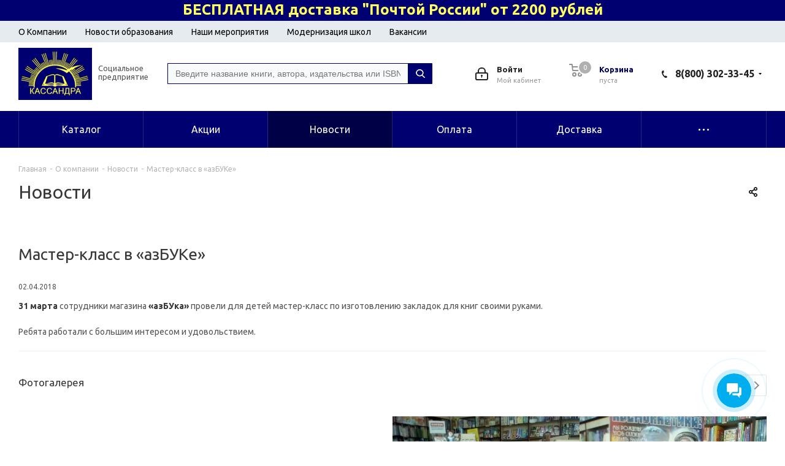

--- FILE ---
content_type: text/html; charset=windows-1251
request_url: https://kassandra-kniga.ru/company/news/otchet_o_master_klasse_v_azbuke/
body_size: 365234
content:
<!DOCTYPE html>
<html xmlns="http://www.w3.org/1999/xhtml" xml:lang="ru" lang="ru" >
<head>

		<title>Мастер-класс в «азБУКе»</title>
	<meta name="viewport" content="initial-scale=1.0, width=device-width" />
	<meta name="HandheldFriendly" content="true" />
	<meta name="yes" content="yes" />
	<meta name="apple-mobile-web-app-status-bar-style" content="black" />
	<meta name="SKYPE_TOOLBAR" content="SKYPE_TOOLBAR_PARSER_COMPATIBLE" />
	<meta http-equiv="Content-Type" content="text/html; charset=windows-1251" />
<meta name="keywords" content="интернет-магазин, заказать, купить" />
<meta name="description" content="Интернет-магазин" />
<script data-skip-moving="true">(function(w, d, n) {var cl = "bx-core";var ht = d.documentElement;var htc = ht ? ht.className : undefined;if (htc === undefined || htc.indexOf(cl) !== -1){return;}var ua = n.userAgent;if (/(iPad;)|(iPhone;)/i.test(ua)){cl += " bx-ios";}else if (/Windows/i.test(ua)){cl += ' bx-win';}else if (/Macintosh/i.test(ua)){cl += " bx-mac";}else if (/Linux/i.test(ua) && !/Android/i.test(ua)){cl += " bx-linux";}else if (/Android/i.test(ua)){cl += " bx-android";}cl += (/(ipad|iphone|android|mobile|touch)/i.test(ua) ? " bx-touch" : " bx-no-touch");cl += w.devicePixelRatio && w.devicePixelRatio >= 2? " bx-retina": " bx-no-retina";var ieVersion = -1;if (/AppleWebKit/.test(ua)){cl += " bx-chrome";}else if (/Opera/.test(ua)){cl += " bx-opera";}else if (/Firefox/.test(ua)){cl += " bx-firefox";}ht.className = htc ? htc + " " + cl : cl;})(window, document, navigator);</script>


<link href="https://fonts.googleapis.com/css?family=Ubuntu:300italic,400italic,500italic,700italic,400,300,500,700subset=latin,cyrillic-ext"  rel="stylesheet" />
<link href="/bitrix/cache/css/s1/aspro_next/page_a1b01a07cc7159f4b82bd559f724e595/page_a1b01a07cc7159f4b82bd559f724e595_v1.css?176304229552969"  rel="stylesheet" />
<link href="/bitrix/cache/css/s1/aspro_next/template_bc43252424fcaf24844de63e9104005a/template_bc43252424fcaf24844de63e9104005a_v1.css?17643347771268404"  data-template-style="true" rel="stylesheet" />







<link rel="shortcut icon" href="/favicon.jpg" type="image/jpeg" />
<link rel="apple-touch-icon" sizes="180x180" href="/upload/CNext/cce/cceb37e570c88dedb4329df6c5e02d47.jpg" />
<meta property="og:description" content="
 31 марта сотрудники магазина «азБУка» провели для детей мастер-класс по изготовлению закладок для книг своими руками.


	 Ребята работали с большим интересом и удовольствием.
" />
<meta property="og:image" content="https://kassandra-kniga.ru/upload/iblock/15b/15b03d08b27671b88f374bf9b4030b6f.jpg" />
<link rel="image_src" href="https://kassandra-kniga.ru/upload/iblock/15b/15b03d08b27671b88f374bf9b4030b6f.jpg"  />
<meta property="og:title" content="Мастер-класс в «азБУКе»" />
<meta property="og:type" content="website" />
<meta property="og:url" content="https://kassandra-kniga.ru/company/news/otchet_o_master_klasse_v_azbuke/" />



			<meta name="theme-color" content="#000070"/>


    <!--<link rel="preload" href="styles.css" as="style">
    	<link rel="preload" href="/fonts/fontawesome-webfont.woff2" as="font" type="font/woff2" crossorigin>-->
    <meta name="yandex-verification" content="529140ec6807f6e6" />

 

</head>

<body class="site_s1 fill_bg_n " id="main">

	
	<!-- Yandex.Metrika counter -->
<noscript><div><img data-lazyload class="lazyload" src="[data-uri]" data-src="https://mc.yandex.ru/watch/47244714" style="position:absolute; left:-9999px;" alt="" /></div></noscript>
<!-- /Yandex.Metrika counter -->




<div id="panel"></div>



<!--'start_frame_cache_WIklcT'-->
<!--'end_frame_cache_WIklcT'-->		<!--'start_frame_cache_basketitems-component-block'-->												<div id="ajax_basket"></div>
					<!--'end_frame_cache_basketitems-component-block'-->				
		
					
<div class="wrapper1   basket_normal basket_fill_DARK without-delay  side_LEFT catalog_icons_N banner_auto with_fast_view mheader-v1 header-v3 regions_N fill_N footer-v2 front-vcustom mfixed_Y mfixed_view_always title-v1 with_phones ce_cmp with_lazy store_LIST_AMOUNT">
		<div class="header_wrap visible-lg visible-md title-v1">
		<header id="header">
			
<!--<div class="header_promo_line">
	При покупке от <span><b>3 000</b>р.</span> скидка <span><b>20%</b>,</span> от <span><b>5 000</b>р.</span> скидка <span><b>22%</b>,</span> от <span><b>10 000</b>р.</span> скидка <span><b>25%</b>,</span> от <span><b>18 000</b>р.</span> скидка <span><b>30%</b>,</span> от <span><b>29 000</b>р.</span> скидка <span><b>36%</b></span>
</div>-->

<div class="header_promo_line">
	<span><b>БЕСПЛАТНАЯ доставка "Почтой России" от 2200 рублей</b> </span> 
</div>
<div class="header_menu_line"><div class="maxwidth-theme">
	<ul>
<li><a href="/company/"> О Компании</a></li>
		<li><a href="/novosti-obrazovaniya/">Новости образования</a></li>
		<li><a href="/nashi-meropriyatiya/">Наши мероприятия</a></li>
		<li><a href="/modernization/">Модернизация школ</a></li>
        <li><a href="/company/vacancy/">Вакансии</a></li>
		<!-- <li><a href="/delivery/">Доставка и оплата</a></li> -->
	</ul></div>
</div>



<div class="header-v4 header-wrapper">
	<div class="logo_and_menu-row">
		<div class="logo-row">
			<div class="maxwidth-theme">
				<div class="row">
					<div class="logo-block col-lg-2 col-sm-3">
						<div class="logo colored">
							<a href="/"><img src="/upload/CNext/1d3/m21b1nv3n0zbzbzjuoufbbdiz3ygnuu6.png" alt="Интернет-магазин "Кассандра"" title="Интернет-магазин "Кассандра"" data-src="" /></a>						</div>
						<div class="logo-text">
						Социальное предприятие
						</div>
						
					</div>
										<div class="col-md-3 col-lg-3 search_wrap">
						<div class="search-block inner-table-block">
							<div>
	 <div id="title-search-toppage1" class="bx-searchtitle theme-blue">
	<form action="/catalog/">
		<div class="bx-input-group">
			<input id="title-search-input-toppage1" placeholder="Введите название книги, автора, издательства или ISBN" type="text" name="q" value="" autocomplete="off" class="bx-form-control"/>
			<span class="bx-input-group-btn">
				<span class="bx-searchtitle-preloader " id="title-search-toppage1_preloader_item"></span>
				<button class="" type="submit" name="s"></button>
			</span>
		</div>
	</form>
	
	<!--'start_frame_cache_GLdrzS'-->			<!--'end_frame_cache_GLdrzS'--></div>


	<style>
		.bx-searchtitle .bx-input-group .bx-form-control, .bx_smart_searche .bx_item_block.all_result .all_result_button, .bx-searchtitle .bx-input-group-btn button, .bx_smart_searche .bx_item_block_hrline {
			border-color: #000070 !important;
		}
		.bx_smart_searche .bx_item_block.all_result .all_result_button, .bx-searchtitle .bx-input-group-btn button {
			background-color: #000070  !important;
		}
		.bx_smart_searche .bx_item_block_href_category_name, .bx_smart_searche .bx_item_block_item_name b, .bx_smart_searche .bx_item_block_item_simple_name b {
			color: #000070  !important;
		}
	</style>

<br>
</div>
 <br>
						</div>
					</div>
					<div class="right-icons pull-right">
												<div class="right-icons pull-right">
								<div class="wrap_icon inner-table-block">
									<div class="phone-block">
																					<div class="phone with_dropdown">
				<i class="svg svg-phone"></i>
				<a rel="nofollow" href="tel:88003023345">8(800) 302-33-45</a>
									<div class="dropdown scrollbar">
						<div class="wrap">
																							<div class="more_phone">
								    <a class="no-decript" rel="nofollow" href="tel:+78442975555">+7(8442) 97-55-55</a>
								</div>
																							<div class="more_phone">
								    <a class="no-decript" rel="nofollow" href="tel:+78442978585">+7(8442) 97-85-85</a>
								</div>
													</div>
					</div>
							</div>
																	<!---->
									</div>
								</div>
							</div>
											
						<div class="pull-right">
							<div class="wrap_icon wrap_basket">
															<!--'start_frame_cache_header-basket-with-compare-block1'-->													<!-- noindex -->
											<div class="top-btn inner-table-block">
											<a rel="nofollow" class="basket-link delay with_price big " href="/basket/#delayed" title="Список отложенных товаров пуст">
							<span class="js-basket-block">
								<i class="svg inline  svg-inline-wish big" aria-hidden="true" ><svg xmlns="http://www.w3.org/2000/svg" width="22.969" height="21" viewBox="0 0 22.969 21">
  <defs>
    <style>
      .whcls-1 {
        fill: #222;
        fill-rule: evenodd;
      }
    </style>
  </defs>
  <path class="whcls-1" d="M21.028,10.68L11.721,20H11.339L2.081,10.79A6.19,6.19,0,0,1,6.178,0a6.118,6.118,0,0,1,5.383,3.259A6.081,6.081,0,0,1,23.032,6.147,6.142,6.142,0,0,1,21.028,10.68ZM19.861,9.172h0l-8.176,8.163H11.369L3.278,9.29l0.01-.009A4.276,4.276,0,0,1,6.277,1.986,4.2,4.2,0,0,1,9.632,3.676l0.012-.01,0.064,0.1c0.077,0.107.142,0.22,0.208,0.334l1.692,2.716,1.479-2.462a4.23,4.23,0,0,1,.39-0.65l0.036-.06L13.52,3.653a4.173,4.173,0,0,1,3.326-1.672A4.243,4.243,0,0,1,19.861,9.172ZM22,20h1v1H22V20Zm0,0h1v1H22V20Z" transform="translate(-0.031)"/>
</svg>
</i>								<span class="title dark_link">Отложенные</span>
								<span class="count">0</span>
							</span>
						</a>
											</div>
																<div class="top-btn inner-table-block">
											<a rel="nofollow" class="basket-link basket has_prices with_price big " href="/basket/" title="Корзина пуста">
							<span class="js-basket-block">
								<i class="svg inline  svg-inline-basket big" aria-hidden="true" ><svg xmlns="http://www.w3.org/2000/svg" width="22" height="21" viewBox="0 0 22 21">
  <defs>
    <style>
      .ba_bb_cls-1 {
        fill: #222;
        fill-rule: evenodd;
      }
    </style>
  </defs>
  <path data-name="Ellipse 2 copy 6" class="ba_bb_cls-1" d="M1507,122l-0.99,1.009L1492,123l-1-1-1-9h-3a0.88,0.88,0,0,1-1-1,1.059,1.059,0,0,1,1.22-1h2.45c0.31,0,.63.006,0.63,0.006a1.272,1.272,0,0,1,1.4.917l0.41,3.077H1507l1,1v1ZM1492.24,117l0.43,3.995h12.69l0.82-4Zm2.27,7.989a3.5,3.5,0,1,1-3.5,3.5A3.495,3.495,0,0,1,1494.51,124.993Zm8.99,0a3.5,3.5,0,1,1-3.49,3.5A3.5,3.5,0,0,1,1503.5,124.993Zm-9,2.006a1.5,1.5,0,1,1-1.5,1.5A1.5,1.5,0,0,1,1494.5,127Zm9,0a1.5,1.5,0,1,1-1.5,1.5A1.5,1.5,0,0,1,1503.5,127Z" transform="translate(-1486 -111)"/>
</svg>
</i>																	<span class="wrap">
																<span class="title dark_link">Корзина<span class="count">0</span></span>
																	<span class="prices">пуста</span>
									</span>
																<span class="count">0</span>
							</span>
						</a>
											</div>
										<!-- /noindex -->
							<!--'end_frame_cache_header-basket-with-compare-block1'-->										</div>
						</div>

						<div class="pull-right">
							<div class="wrap_icon inner-table-block personal-top-block">
								
		<!--'start_frame_cache_header-auth-block1'-->			<!-- noindex --><a rel="nofollow" title="Мой кабинет" class="personal-link dark-color animate-load" data-event="jqm" data-param-type="auth" data-param-backurl="/company/news/otchet_o_master_klasse_v_azbuke/" data-name="auth" href="/personal/"><i class="svg inline big svg-inline-cabinet" aria-hidden="true" title="Мой кабинет"><svg xmlns="http://www.w3.org/2000/svg" width="21" height="21" viewBox="0 0 21 21">
  <defs>
    <style>
      .loccls-1 {
        fill: #222;
        fill-rule: evenodd;
      }
    </style>
  </defs>
  <path data-name="Rounded Rectangle 110" class="loccls-1" d="M1433,132h-15a3,3,0,0,1-3-3v-7a3,3,0,0,1,3-3h1v-2a6,6,0,0,1,6-6h1a6,6,0,0,1,6,6v2h1a3,3,0,0,1,3,3v7A3,3,0,0,1,1433,132Zm-3-15a4,4,0,0,0-4-4h-1a4,4,0,0,0-4,4v2h9v-2Zm4,5a1,1,0,0,0-1-1h-15a1,1,0,0,0-1,1v7a1,1,0,0,0,1,1h15a1,1,0,0,0,1-1v-7Zm-8,3.9v1.6a0.5,0.5,0,1,1-1,0v-1.6A1.5,1.5,0,1,1,1426,125.9Z" transform="translate(-1415 -111)"/>
</svg>
</i><span class="wrap"><span class="name">Войти</span><span class="title">Мой кабинет</span></span></a><!-- /noindex -->		<!--'end_frame_cache_header-auth-block1'-->
									
								<div class="personal-top-menu-wrap">
									
<ul class="personal-top-menu">

			<li><a href="/personal/private/">Личные данные</a></li>
		
			<li><a href="/personal/orders/">Текущие заказы</a></li>
		
			<li><a href="/personal/orders/?filter_history=Y">История заказов</a></li>
		
			<li><a href="/personal/change-password/">Сменить пароль</a></li>
		
			<li><a href="/personal/profiles/">Профили заказов</a></li>
		
			<li><a href="/personal/subscribe/">Подписки</a></li>
		

</ul>
								</div>
							</div>
						</div>
						
					</div>
				</div>
			</div>
		</div>	</div>
	<div class="menu-row middle-block bgcolored">
		<div class="maxwidth-theme">
			<div class="row">
				<div class="col-md-12">
					<div class="menu-only">
						<nav class="mega-menu sliced">
										<div class="table-menu ">
		<table>
			<tr>
									
										<td class="menu-item unvisible dropdown   ">
						<div class="wrap">
							<a class="dropdown-toggle" href="/catalog/">
								<div>
																		Каталог									<div class="line-wrapper"><span class="line"></span></div>
								</div>
							</a>
															<span class="tail"></span>
								<div class="dropdown-menu ">
									
										<div class="customScrollbar scrollbar">
											<ul class="menu-wrapper " >
																																																			<li class="dropdown-submenu show_as_block   parent-items">
																																			<a href="/catalog/uchebnaja_literatura/" title="Учебная Литература"><span class="name">Учебная Литература</span><span class="arrow"><i></i></span></a>
															<ul class="dropdown-menu toggle_menu">
																	<li class="menu-item  dropdown-submenu ">
							<a href="/catalog/uchebnaja_literatura/nachalnaja_shkola__14_klass_/" title="Начальная школа (1-4 класс)"><span class="name">Начальная школа (1-4 класс)</span></a>
															<ul class="dropdown-menu">
																			<li class="menu-item ">
											<a href="/catalog/uchebnaja_literatura/nachalnaja_shkola__14_klass_/vpr.nachalnaja_shkola/" title="ВПР.Начальная школа"><span class="name">ВПР.Начальная школа</span></a>
										</li>
																			<li class="menu-item ">
											<a href="/catalog/uchebnaja_literatura/nachalnaja_shkola__14_klass_/nachalnaja_shkola_21_veka.pod.red.vinogradovoj/" title="Начальная школа 21 века.Под.ред.Виноградовой"><span class="name">Начальная школа 21 века.Под.ред.Виноградовой</span></a>
										</li>
																			<li class="menu-item ">
											<a href="/catalog/uchebnaja_literatura/nachalnaja_shkola__14_klass_/nachalnaja_shkola_21_veka.pod.red.vinogradovoj.metodika/" title="Начальная школа 21 века.Под.ред.Виноградовой.Методика"><span class="name">Начальная школа 21 века.Под.ред.Виноградовой.Методика</span></a>
										</li>
																			<li class="menu-item ">
											<a href="/catalog/uchebnaja_literatura/nachalnaja_shkola__14_klass_/shkola_rossii.pod_red.pleshakova/" title="Школа России.Под ред.Плешакова"><span class="name">Школа России.Под ред.Плешакова</span></a>
										</li>
																			<li class="menu-item ">
											<a href="/catalog/uchebnaja_literatura/nachalnaja_shkola__14_klass_/shkola_rossii.pod_red.pleshakova.metodika/" title="Школа России.Под ред.Плешакова.Методика"><span class="name">Школа России.Под ред.Плешакова.Методика</span></a>
										</li>
																			<li class="menu-item ">
											<a href="/catalog/uchebnaja_literatura/nachalnaja_shkola__14_klass_/perspektiva.pod_red.klimanovoj/" title="Перспектива.Под ред.Климановой"><span class="name">Перспектива.Под ред.Климановой</span></a>
										</li>
																			<li class="menu-item ">
											<a href="/catalog/uchebnaja_literatura/nachalnaja_shkola__14_klass_/perspektiva.pod_red.klimanovoj.metodika/" title="Перспектива.Под ред.Климановой.Методика"><span class="name">Перспектива.Под ред.Климановой.Методика</span></a>
										</li>
																			<li class="menu-item ">
											<a href="/catalog/uchebnaja_literatura/nachalnaja_shkola__14_klass_/planeta_znanij/" title="Планета Знаний"><span class="name">Планета Знаний</span></a>
										</li>
																			<li class="menu-item ">
											<a href="/catalog/uchebnaja_literatura/nachalnaja_shkola__14_klass_/perspektivnaja_nachalnaja_shkola/" title="Перспективная начальная школа"><span class="name">Перспективная начальная школа</span></a>
										</li>
																			<li class="menu-item ">
											<a href="/catalog/uchebnaja_literatura/nachalnaja_shkola__14_klass_/perspektivnaja_nachalnaja_shkola.metodika/" title="Перспективная начальная школа.Методика"><span class="name">Перспективная начальная школа.Методика</span></a>
										</li>
																			<li class="menu-item ">
											<a href="/catalog/uchebnaja_literatura/nachalnaja_shkola__14_klass_/garmonija.pod.red.istominoj/" title="Гармония.Под.ред.Истоминой"><span class="name">Гармония.Под.ред.Истоминой</span></a>
										</li>
																			<li class="menu-item ">
											<a href="/catalog/uchebnaja_literatura/nachalnaja_shkola__14_klass_/garmonija.pod.red.istominoj.metodika/" title="Гармония.Под.ред.Истоминой.Методика"><span class="name">Гармония.Под.ред.Истоминой.Методика</span></a>
										</li>
																			<li class="menu-item ">
											<a href="/catalog/uchebnaja_literatura/nachalnaja_shkola__14_klass_/shkola_2100/" title="Школа 2100"><span class="name">Школа 2100</span></a>
										</li>
																			<li class="menu-item ">
											<a href="/catalog/uchebnaja_literatura/nachalnaja_shkola__14_klass_/shkola_2100.metodika/" title="Школа 2100.Методика"><span class="name">Школа 2100.Методика</span></a>
										</li>
																			<li class="menu-item ">
											<a href="/catalog/uchebnaja_literatura/nachalnaja_shkola__14_klass_/matematika_umk_peterson_14kl./" title="Математика УМК Петерсон 1-4кл."><span class="name">Математика УМК Петерсон 1-4кл.</span></a>
										</li>
																			<li class="menu-item ">
											<a href="/catalog/uchebnaja_literatura/nachalnaja_shkola__14_klass_/sistema_zankova/" title="Система Занкова"><span class="name">Система Занкова</span></a>
										</li>
																			<li class="menu-item ">
											<a href="/catalog/uchebnaja_literatura/nachalnaja_shkola__14_klass_/sistema_zankova.metodika/" title="Система Занкова.Методика"><span class="name">Система Занкова.Методика</span></a>
										</li>
																			<li class="menu-item ">
											<a href="/catalog/uchebnaja_literatura/nachalnaja_shkola__14_klass_/jelkonindavydova/" title="Эльконин-Давыдова"><span class="name">Эльконин-Давыдова</span></a>
										</li>
																			<li class="menu-item ">
											<a href="/catalog/uchebnaja_literatura/nachalnaja_shkola__14_klass_/jelkonindavydova.metodika/" title="Эльконин-Давыдова.Методика"><span class="name">Эльконин-Давыдова.Методика</span></a>
										</li>
																			<li class="menu-item ">
											<a href="/catalog/uchebnaja_literatura/nachalnaja_shkola__14_klass_/nachalnaja_shkola.russkoe_slovo/" title="Начальная школа.Русское слово"><span class="name">Начальная школа.Русское слово</span></a>
										</li>
																			<li class="menu-item ">
											<a href="/catalog/uchebnaja_literatura/nachalnaja_shkola__14_klass_/ritm/" title="РИТМ"><span class="name">РИТМ</span></a>
										</li>
																			<li class="menu-item ">
											<a href="/catalog/uchebnaja_literatura/nachalnaja_shkola__14_klass_/ritm.metodika/" title="РИТМ.Методика"><span class="name">РИТМ.Методика</span></a>
										</li>
																			<li class="menu-item ">
											<a href="/catalog/uchebnaja_literatura/nachalnaja_shkola__14_klass_/metodika_v_nach.shkole/" title="Методика в нач.школе"><span class="name">Методика в нач.школе</span></a>
										</li>
																			<li class="menu-item ">
											<a href="/catalog/uchebnaja_literatura/nachalnaja_shkola__14_klass_/metodicheskie_posobija/" title="Методические пособия"><span class="name">Методические пособия</span></a>
										</li>
																			<li class="menu-item ">
											<a href="/catalog/uchebnaja_literatura/nachalnaja_shkola__14_klass_/osnovy_religioznyh_kultur_i_svetskoj_jetiki/" title="Основы религиозных культур и светской этики"><span class="name">Основы религиозных культур и светской этики</span></a>
										</li>
																			<li class="menu-item ">
											<a href="/catalog/uchebnaja_literatura/nachalnaja_shkola__14_klass_/mir_dejatelnosti._peterson/" title="Мир деятельности. Петерсон"><span class="name">Мир деятельности. Петерсон</span></a>
										</li>
																			<li class="menu-item ">
											<a href="/catalog/uchebnaja_literatura/nachalnaja_shkola__14_klass_/vneurochnaja_dejatelnost_v_nachalnoj_shkole/" title="Внеурочная деятельность в начальной школе"><span class="name">Внеурочная деятельность в начальной школе</span></a>
										</li>
																			<li class="menu-item ">
											<a href="/catalog/uchebnaja_literatura/nachalnaja_shkola__14_klass_/russkij_rodnoj_jazyk_14kl./" title="Русский родной язык 1-4кл."><span class="name">Русский родной язык 1-4кл.</span></a>
										</li>
																			<li class="menu-item ">
											<a href="/catalog/uchebnaja_literatura/nachalnaja_shkola__14_klass_/okruzhajuschij_mir.narody_rossii_14kl._pod_red._tishkova_v.a./" title="Окружающий мир.Народы России 1-4кл. под ред. Тишкова В.А."><span class="name">Окружающий мир.Народы России 1-4кл. под ред. Тишкова В.А.</span></a>
										</li>
																			<li class="menu-item ">
											<a href="/catalog/uchebnaja_literatura/nachalnaja_shkola__14_klass_/funkcionalnaja_gramotnost/" title="Функциональная грамотность"><span class="name">Функциональная грамотность</span></a>
										</li>
																			<li class="menu-item ">
											<a href="/catalog/uchebnaja_literatura/nachalnaja_shkola__14_klass_/finansovaja_gramotnost_14_kl./" title="Финансовая грамотность 1-4 кл."><span class="name">Финансовая грамотность 1-4 кл.</span></a>
										</li>
																			<li class="menu-item ">
											<a href="/catalog/uchebnaja_literatura/nachalnaja_shkola__14_klass_/fizicheskaja_kultura/" title="Физическая культура"><span class="name">Физическая культура</span></a>
										</li>
																			<li class="menu-item ">
											<a href="/catalog/uchebnaja_literatura/nachalnaja_shkola__14_klass_/literaturnoe_chtenie_na_rodnom_russkom_jazyke/" title="Литературное чтение на родном русском языке"><span class="name">Литературное чтение на родном русском языке</span></a>
										</li>
																			<li class="menu-item ">
											<a href="/catalog/uchebnaja_literatura/nachalnaja_shkola__14_klass_/8_vid./" title="8 Вид."><span class="name">8 Вид.</span></a>
										</li>
																			<li class="menu-item ">
											<a href="/catalog/uchebnaja_literatura/nachalnaja_shkola__14_klass_/8_vid_metodika/" title="8 Вид Методика"><span class="name">8 Вид Методика</span></a>
										</li>
																	</ul>
								
													</li>
																	<li class="menu-item  dropdown-submenu ">
							<a href="/catalog/uchebnaja_literatura/srednjaja_shkola__5__11_klass_/" title="Средняя школа (5 - 11 класс)"><span class="name">Средняя школа (5 - 11 класс)</span></a>
															<ul class="dropdown-menu">
																			<li class="menu-item ">
											<a href="/catalog/uchebnaja_literatura/srednjaja_shkola__5__11_klass_/gumanitarnye_nauki/" title="Гуманитарные науки"><span class="name">Гуманитарные науки</span></a>
										</li>
																			<li class="menu-item ">
											<a href="/catalog/uchebnaja_literatura/srednjaja_shkola__5__11_klass_/estestvennye_nauki/" title="Естественные науки"><span class="name">Естественные науки</span></a>
										</li>
																			<li class="menu-item ">
											<a href="/catalog/uchebnaja_literatura/srednjaja_shkola__5__11_klass_/tochnye_nauki/" title="Точные науки"><span class="name">Точные науки</span></a>
										</li>
																			<li class="menu-item ">
											<a href="/catalog/uchebnaja_literatura/srednjaja_shkola__5__11_klass_/obschestvennye_nauki/" title="Общественные науки"><span class="name">Общественные науки</span></a>
										</li>
																			<li class="menu-item ">
											<a href="/catalog/uchebnaja_literatura/srednjaja_shkola__5__11_klass_/vneurochnaja_dejatelnost_v_srednej_shkole/" title="Внеурочная деятельность в средней школе"><span class="name">Внеурочная деятельность в средней школе</span></a>
										</li>
																			<li class="menu-item ">
											<a href="/catalog/uchebnaja_literatura/srednjaja_shkola__5__11_klass_/vpr._srednjaja_shkola./" title="ВПР. Средняя школа."><span class="name">ВПР. Средняя школа.</span></a>
										</li>
																	</ul>
								
													</li>
																	<li class="menu-item   ">
							<a href="/catalog/uchebnaja_literatura/vysshaja_shkola_literatura_dlja_ssuzov/" title="Высшая школа, литература для ССУЗов"><span class="name">Высшая школа, литература для ССУЗов</span></a>
													</li>
																	<li class="menu-item  dropdown-submenu ">
							<a href="/catalog/uchebnaja_literatura/jekzamenacionnye_materialy/" title="Экзаменационные материалы"><span class="name">Экзаменационные материалы</span></a>
															<ul class="dropdown-menu">
																			<li class="menu-item ">
											<a href="/catalog/uchebnaja_literatura/jekzamenacionnye_materialy/testysborniki_uprazhnenij/" title="Тесты,сборники упражнений"><span class="name">Тесты,сборники упражнений</span></a>
										</li>
																			<li class="menu-item ">
											<a href="/catalog/uchebnaja_literatura/jekzamenacionnye_materialy/ogje/" title="ОГЭ"><span class="name">ОГЭ</span></a>
										</li>
																			<li class="menu-item ">
											<a href="/catalog/uchebnaja_literatura/jekzamenacionnye_materialy/kim/" title="КИМ"><span class="name">КИМ</span></a>
										</li>
																			<li class="menu-item ">
											<a href="/catalog/uchebnaja_literatura/jekzamenacionnye_materialy/reshebniki/" title="Решебники"><span class="name">Решебники</span></a>
										</li>
																			<li class="menu-item ">
											<a href="/catalog/uchebnaja_literatura/jekzamenacionnye_materialy/egje/" title="ЕГЭ"><span class="name">ЕГЭ</span></a>
										</li>
																			<li class="menu-item ">
											<a href="/catalog/uchebnaja_literatura/jekzamenacionnye_materialy/mdr/" title="МДР"><span class="name">МДР</span></a>
										</li>
																			<li class="menu-item ">
											<a href="/catalog/uchebnaja_literatura/jekzamenacionnye_materialy/itogovaja_ocenka/" title="Итоговая оценка"><span class="name">Итоговая оценка</span></a>
										</li>
																			<li class="menu-item ">
											<a href="/catalog/uchebnaja_literatura/jekzamenacionnye_materialy/kompleksnye_zadanija/" title="Комплексные задания"><span class="name">Комплексные задания</span></a>
										</li>
																			<li class="menu-item ">
											<a href="/catalog/uchebnaja_literatura/jekzamenacionnye_materialy/proverochnye_i_kontrolnye_raboty/" title="Проверочные и контрольные работы"><span class="name">Проверочные и контрольные работы</span></a>
										</li>
																			<li class="menu-item ">
											<a href="/catalog/uchebnaja_literatura/jekzamenacionnye_materialy/testovye_materialy_dlja_ocenki_kachestva_obuchenija/" title="Тестовые материалы для оценки качества обучения"><span class="name">Тестовые материалы для оценки качества обучения</span></a>
										</li>
																			<li class="menu-item ">
											<a href="/catalog/uchebnaja_literatura/jekzamenacionnye_materialy/diagnosticheskie_raboty/" title="Диагностические работы"><span class="name">Диагностические работы</span></a>
										</li>
																			<li class="menu-item ">
											<a href="/catalog/uchebnaja_literatura/jekzamenacionnye_materialy/shpargalki/" title="Шпаргалки"><span class="name">Шпаргалки</span></a>
										</li>
																	</ul>
								
													</li>
																	<li class="menu-item   ">
							<a href="/catalog/uchebnaja_literatura/olimpiady/" title="Олимпиады"><span class="name">Олимпиады</span></a>
													</li>
																	<li class="menu-item  dropdown-submenu ">
							<a href="/catalog/uchebnaja_literatura/posobija_dlja_mladshih_shkolnikov/" title="Пособия для младших школьников"><span class="name">Пособия для младших школьников</span></a>
															<ul class="dropdown-menu">
																			<li class="menu-item ">
											<a href="/catalog/uchebnaja_literatura/posobija_dlja_mladshih_shkolnikov/posobija_po_matematike_v_nachalnoj_shkole/" title="Пособия по математике в начальной школе"><span class="name">Пособия по математике в начальной школе</span></a>
										</li>
																			<li class="menu-item ">
											<a href="/catalog/uchebnaja_literatura/posobija_dlja_mladshih_shkolnikov/razvitie_poznavatelnyh_sposobnostej/" title="Развитие познавательных способностей"><span class="name">Развитие познавательных способностей</span></a>
										</li>
																			<li class="menu-item ">
											<a href="/catalog/uchebnaja_literatura/posobija_dlja_mladshih_shkolnikov/posobija_uzorova_o.v._nefedova_e.a./" title="Пособия Узорова О.В., Нефедова Е.А."><span class="name">Пособия Узорова О.В., Нефедова Е.А.</span></a>
										</li>
																			<li class="menu-item ">
											<a href="/catalog/uchebnaja_literatura/posobija_dlja_mladshih_shkolnikov/posobija_po_literaturnomu_chteniju_v_nachalnoj_shkole/" title="Пособия по литературному чтению в начальной школе"><span class="name">Пособия по литературному чтению в начальной школе</span></a>
										</li>
																			<li class="menu-item ">
											<a href="/catalog/uchebnaja_literatura/posobija_dlja_mladshih_shkolnikov/kontrol_znanij/" title="Контроль знаний"><span class="name">Контроль знаний</span></a>
										</li>
																			<li class="menu-item ">
											<a href="/catalog/uchebnaja_literatura/posobija_dlja_mladshih_shkolnikov/intellektualnye_zadanija/" title="Интеллектуальные задания"><span class="name">Интеллектуальные задания</span></a>
										</li>
																			<li class="menu-item ">
											<a href="/catalog/uchebnaja_literatura/posobija_dlja_mladshih_shkolnikov/posobija_po_russkomu_jazyku_v_nachalnoj_shkole/" title="Пособия по русскому языку в начальной школе"><span class="name">Пособия по русскому языку в начальной школе</span></a>
										</li>
																			<li class="menu-item ">
											<a href="/catalog/uchebnaja_literatura/posobija_dlja_mladshih_shkolnikov/letnie_zadanija/" title="Летние задания"><span class="name">Летние задания</span></a>
										</li>
																			<li class="menu-item ">
											<a href="/catalog/uchebnaja_literatura/posobija_dlja_mladshih_shkolnikov/trenazhery_v_nachalnoj_shkole/" title="Тренажеры в начальной школе"><span class="name">Тренажеры в начальной школе</span></a>
										</li>
																			<li class="menu-item ">
											<a href="/catalog/uchebnaja_literatura/posobija_dlja_mladshih_shkolnikov/lomonosovskaja_shkola/" title="Ломоносовская школа"><span class="name">Ломоносовская школа</span></a>
										</li>
																			<li class="menu-item ">
											<a href="/catalog/uchebnaja_literatura/posobija_dlja_mladshih_shkolnikov/propisi/" title="Прописи"><span class="name">Прописи</span></a>
										</li>
																			<li class="menu-item ">
											<a href="/catalog/uchebnaja_literatura/posobija_dlja_mladshih_shkolnikov/vospitanie_nravstvennyh_kachestv/" title="Воспитание нравственных качеств"><span class="name">Воспитание нравственных качеств</span></a>
										</li>
																			<li class="menu-item ">
											<a href="/catalog/uchebnaja_literatura/posobija_dlja_mladshih_shkolnikov/posobija_po_okruzhajuschemu_miru_dlja_nachalnoj_shkoly/" title="Пособия по окружающему миру для начальной школы"><span class="name">Пособия по окружающему миру для начальной школы</span></a>
										</li>
																			<li class="menu-item ">
											<a href="/catalog/uchebnaja_literatura/posobija_dlja_mladshih_shkolnikov/posobija_shkljarova_t.v./" title="Пособия Шклярова Т.В."><span class="name">Пособия Шклярова Т.В.</span></a>
										</li>
																			<li class="menu-item ">
											<a href="/catalog/uchebnaja_literatura/posobija_dlja_mladshih_shkolnikov/posobija_po_tehnologii_izo_v_nachalnoj_shkole/" title="Пособия по технологии, ИЗО в начальной школе"><span class="name">Пособия по технологии, ИЗО в начальной школе</span></a>
										</li>
																			<li class="menu-item ">
											<a href="/catalog/uchebnaja_literatura/posobija_dlja_mladshih_shkolnikov/posobija_po_anglijskomu_jazyku_v_nachalnoj_shkole/" title="Пособия по английскому языку в начальной школе"><span class="name">Пособия по английскому языку в начальной школе</span></a>
										</li>
																	</ul>
								
													</li>
																	<li class="menu-item  dropdown-submenu ">
							<a href="/catalog/uchebnaja_literatura/uchebniki_didakticheskie_materialy_metodika/" title="Учебники, дидактические материалы, методика"><span class="name">Учебники, дидактические материалы, методика</span></a>
															<ul class="dropdown-menu">
																			<li class="menu-item ">
											<a href="/catalog/uchebnaja_literatura/uchebniki_didakticheskie_materialy_metodika/umk_izdatelstva_balass/" title="УМК издательства Баласс"><span class="name">УМК издательства Баласс</span></a>
										</li>
																			<li class="menu-item ">
											<a href="/catalog/uchebnaja_literatura/uchebniki_didakticheskie_materialy_metodika/umk_sfery/" title="УМК &quot;Сферы&quot;"><span class="name">УМК &quot;Сферы&quot;</span></a>
										</li>
																			<li class="menu-item ">
											<a href="/catalog/uchebnaja_literatura/uchebniki_didakticheskie_materialy_metodika/8_vid/" title="8 Вид"><span class="name">8 Вид</span></a>
										</li>
																			<li class="menu-item ">
											<a href="/catalog/uchebnaja_literatura/uchebniki_didakticheskie_materialy_metodika/metodika./" title="Методика."><span class="name">Методика.</span></a>
										</li>
																			<li class="menu-item ">
											<a href="/catalog/uchebnaja_literatura/uchebniki_didakticheskie_materialy_metodika/pedagogika_i_psihologija/" title="Педагогика и психология"><span class="name">Педагогика и психология</span></a>
										</li>
																			<li class="menu-item ">
											<a href="/catalog/uchebnaja_literatura/uchebniki_didakticheskie_materialy_metodika/umk_sfery._metodika/" title="УМК &quot;Сферы&quot;. Методика"><span class="name">УМК &quot;Сферы&quot;. Методика</span></a>
										</li>
																	</ul>
								
													</li>
																	<li class="menu-item   ">
							<a href="/catalog/uchebnaja_literatura/spravochniki/" title="Справочники"><span class="name">Справочники</span></a>
													</li>
																	<li class="menu-item  dropdown-submenu ">
							<a href="/catalog/uchebnaja_literatura/slovari_razgovorniki/" title="Словари, разговорники"><span class="name">Словари, разговорники</span></a>
															<ul class="dropdown-menu">
																			<li class="menu-item ">
											<a href="/catalog/uchebnaja_literatura/slovari_razgovorniki/razgovorniki/" title="Разговорники"><span class="name">Разговорники</span></a>
										</li>
																			<li class="menu-item ">
											<a href="/catalog/uchebnaja_literatura/slovari_razgovorniki/slovari_russkogo_jazyka/" title="Словари русского языка"><span class="name">Словари русского языка</span></a>
										</li>
																			<li class="menu-item ">
											<a href="/catalog/uchebnaja_literatura/slovari_razgovorniki/slovari_anglijskogo_jazyka/" title="Словари английского языка"><span class="name">Словари английского языка</span></a>
										</li>
																			<li class="menu-item ">
											<a href="/catalog/uchebnaja_literatura/slovari_razgovorniki/slovari_kitajskogo_jazyka/" title="Словари китайского языка"><span class="name">Словари китайского языка</span></a>
										</li>
																			<li class="menu-item ">
											<a href="/catalog/uchebnaja_literatura/slovari_razgovorniki/medicinskie_slovari/" title="Медицинские словари"><span class="name">Медицинские словари</span></a>
										</li>
																			<li class="menu-item ">
											<a href="/catalog/uchebnaja_literatura/slovari_razgovorniki/slovari_po_obschestvoznanijujekonomike_i_pravu/" title="Словари по обществознанию,экономике и праву"><span class="name">Словари по обществознанию,экономике и праву</span></a>
										</li>
																			<li class="menu-item ">
											<a href="/catalog/uchebnaja_literatura/slovari_razgovorniki/slovari_nemeckogo_jazyka/" title="Словари немецкого языка"><span class="name">Словари немецкого языка</span></a>
										</li>
																			<li class="menu-item ">
											<a href="/catalog/uchebnaja_literatura/slovari_razgovorniki/jenciklopedicheskie_slovari/" title="Энциклопедические словари"><span class="name">Энциклопедические словари</span></a>
										</li>
																			<li class="menu-item ">
											<a href="/catalog/uchebnaja_literatura/slovari_razgovorniki/slovari_francuzskogo_jazyka/" title="Словари французского языка"><span class="name">Словари французского языка</span></a>
										</li>
																			<li class="menu-item ">
											<a href="/catalog/uchebnaja_literatura/slovari_razgovorniki/juridicheskie_slovari/" title="Юридические словари"><span class="name">Юридические словари</span></a>
										</li>
																			<li class="menu-item ">
											<a href="/catalog/uchebnaja_literatura/slovari_razgovorniki/slovari_inostrannyh_jazykov/" title="Словари иностранных языков"><span class="name">Словари иностранных языков</span></a>
										</li>
																			<li class="menu-item ">
											<a href="/catalog/uchebnaja_literatura/slovari_razgovorniki/slovari_poslovic_i_pogovorok/" title="Словари пословиц и поговорок"><span class="name">Словари пословиц и поговорок</span></a>
										</li>
																			<li class="menu-item ">
											<a href="/catalog/uchebnaja_literatura/slovari_razgovorniki/slovari_ispanskogo_jazyka/" title="Словари испанского языка"><span class="name">Словари испанского языка</span></a>
										</li>
																			<li class="menu-item ">
											<a href="/catalog/uchebnaja_literatura/slovari_razgovorniki/slovari_italjanskogo_jazyka/" title="Словари итальянского языка"><span class="name">Словари итальянского языка</span></a>
										</li>
																			<li class="menu-item ">
											<a href="/catalog/uchebnaja_literatura/slovari_razgovorniki/slovari_po_psihologii_i_sociologiifilosofii/" title="Словари по психологии и социологии,философии"><span class="name">Словари по психологии и социологии,философии</span></a>
										</li>
																			<li class="menu-item ">
											<a href="/catalog/uchebnaja_literatura/slovari_razgovorniki/istoricheskie_slovari/" title="Исторические словари"><span class="name">Исторические словари</span></a>
										</li>
																			<li class="menu-item ">
											<a href="/catalog/uchebnaja_literatura/slovari_razgovorniki/slovari_tureckogo_jazyka/" title="Словари турецкого языка"><span class="name">Словари турецкого языка</span></a>
										</li>
																	</ul>
								
													</li>
																	<li class="menu-item  dropdown-submenu ">
							<a href="/catalog/uchebnaja_literatura/upravlenie_i_vospitatelnaja_rabota/" title="Управление и воспитательная работа"><span class="name">Управление и воспитательная работа</span></a>
															<ul class="dropdown-menu">
																			<li class="menu-item ">
											<a href="/catalog/uchebnaja_literatura/upravlenie_i_vospitatelnaja_rabota/patrioticheskoe_vospitanie/" title="Патриотическое воспитание"><span class="name">Патриотическое воспитание</span></a>
										</li>
																	</ul>
								
													</li>
																	<li class="menu-item collapsed  ">
							<a href="/catalog/uchebnaja_literatura/portfolio/" title="Портфолио"><span class="name">Портфолио</span></a>
													</li>
																	<li class="menu-item collapsed  ">
							<a href="/catalog/uchebnaja_literatura/jelektivnye_kursy/" title="Элективные курсы"><span class="name">Элективные курсы</span></a>
													</li>
																	<li class="menu-item collapsed  ">
							<a href="/catalog/uchebnaja_literatura/proforientacija/" title="Профориентация"><span class="name">Профориентация</span></a>
													</li>
																	<li class="menu-item collapsed  ">
							<a href="/catalog/uchebnaja_literatura/posobija_dlja_muzykalnyh_shkol/" title="Пособия для музыкальных школ"><span class="name">Пособия для музыкальных школ</span></a>
													</li>
																	<li class="menu-item collapsed  ">
							<a href="/catalog/uchebnaja_literatura/uchebniki_dlja_spo/" title="Учебники для СПО"><span class="name">Учебники для СПО</span></a>
													</li>
																	<li class="menu-item collapsed dropdown-submenu ">
							<a href="/catalog/uchebnaja_literatura/ogje_egje/" title="ОГЭ ЕГЭ"><span class="name">ОГЭ ЕГЭ</span></a>
															<ul class="dropdown-menu">
																			<li class="menu-item ">
											<a href="/catalog/uchebnaja_literatura/ogje_egje/egje.inostrannye_jazyki/" title="ЕГЭ.Иностранные языки"><span class="name">ЕГЭ.Иностранные языки</span></a>
										</li>
																			<li class="menu-item ">
											<a href="/catalog/uchebnaja_literatura/ogje_egje/ogje.inostrannye_jazyki/" title="ОГЭ.Иностранные языки"><span class="name">ОГЭ.Иностранные языки</span></a>
										</li>
																			<li class="menu-item ">
											<a href="/catalog/uchebnaja_literatura/ogje_egje/ogje.biologija/" title="ОГЭ.Биология"><span class="name">ОГЭ.Биология</span></a>
										</li>
																			<li class="menu-item ">
											<a href="/catalog/uchebnaja_literatura/ogje_egje/ogje.geografija/" title="ОГЭ.География"><span class="name">ОГЭ.География</span></a>
										</li>
																			<li class="menu-item ">
											<a href="/catalog/uchebnaja_literatura/ogje_egje/ogje.russkij_jazyk/" title="ОГЭ.Русский язык"><span class="name">ОГЭ.Русский язык</span></a>
										</li>
																			<li class="menu-item ">
											<a href="/catalog/uchebnaja_literatura/ogje_egje/egje.biologija/" title="ЕГЭ.Биология"><span class="name">ЕГЭ.Биология</span></a>
										</li>
																			<li class="menu-item ">
											<a href="/catalog/uchebnaja_literatura/ogje_egje/egje.geografija/" title="ЕГЭ.География"><span class="name">ЕГЭ.География</span></a>
										</li>
																			<li class="menu-item ">
											<a href="/catalog/uchebnaja_literatura/ogje_egje/egje.informatika/" title="ЕГЭ.Информатика"><span class="name">ЕГЭ.Информатика</span></a>
										</li>
																			<li class="menu-item ">
											<a href="/catalog/uchebnaja_literatura/ogje_egje/egje.istorija/" title="ЕГЭ.История"><span class="name">ЕГЭ.История</span></a>
										</li>
																			<li class="menu-item ">
											<a href="/catalog/uchebnaja_literatura/ogje_egje/egje.literatura/" title="ЕГЭ.Литература"><span class="name">ЕГЭ.Литература</span></a>
										</li>
																			<li class="menu-item ">
											<a href="/catalog/uchebnaja_literatura/ogje_egje/egje.matematika/" title="ЕГЭ.Математика"><span class="name">ЕГЭ.Математика</span></a>
										</li>
																			<li class="menu-item ">
											<a href="/catalog/uchebnaja_literatura/ogje_egje/egje.obschestvoznanie/" title="ЕГЭ.Обществознание"><span class="name">ЕГЭ.Обществознание</span></a>
										</li>
																			<li class="menu-item ">
											<a href="/catalog/uchebnaja_literatura/ogje_egje/egje.russkij_jazyk/" title="ЕГЭ.Русский язык"><span class="name">ЕГЭ.Русский язык</span></a>
										</li>
																			<li class="menu-item ">
											<a href="/catalog/uchebnaja_literatura/ogje_egje/egje.fizika/" title="ЕГЭ.Физика"><span class="name">ЕГЭ.Физика</span></a>
										</li>
																			<li class="menu-item ">
											<a href="/catalog/uchebnaja_literatura/ogje_egje/egje.himija/" title="ЕГЭ.Химия"><span class="name">ЕГЭ.Химия</span></a>
										</li>
																			<li class="menu-item ">
											<a href="/catalog/uchebnaja_literatura/ogje_egje/ogje.istorija/" title="ОГЭ.История"><span class="name">ОГЭ.История</span></a>
										</li>
																			<li class="menu-item ">
											<a href="/catalog/uchebnaja_literatura/ogje_egje/ogje.literatura/" title="ОГЭ.Литература"><span class="name">ОГЭ.Литература</span></a>
										</li>
																			<li class="menu-item ">
											<a href="/catalog/uchebnaja_literatura/ogje_egje/ogje.obschestvoznanie/" title="ОГЭ.Обществознание"><span class="name">ОГЭ.Обществознание</span></a>
										</li>
																			<li class="menu-item ">
											<a href="/catalog/uchebnaja_literatura/ogje_egje/ogje.informatika/" title="ОГЭ.Информатика"><span class="name">ОГЭ.Информатика</span></a>
										</li>
																			<li class="menu-item ">
											<a href="/catalog/uchebnaja_literatura/ogje_egje/ogje.matematika/" title="ОГЭ.Математика"><span class="name">ОГЭ.Математика</span></a>
										</li>
																			<li class="menu-item ">
											<a href="/catalog/uchebnaja_literatura/ogje_egje/ogje.fizika/" title="ОГЭ.Физика"><span class="name">ОГЭ.Физика</span></a>
										</li>
																			<li class="menu-item ">
											<a href="/catalog/uchebnaja_literatura/ogje_egje/ogje.himija/" title="ОГЭ.Химия"><span class="name">ОГЭ.Химия</span></a>
										</li>
																	</ul>
								
													</li>
																	<li class="menu-item collapsed dropdown-submenu ">
							<a href="/catalog/uchebnaja_literatura/uchebnaja_literatura_ne_vhodjaschaja_v_fp/" title="Учебная литература не входящая в ФП"><span class="name">Учебная литература не входящая в ФП</span></a>
															<ul class="dropdown-menu">
																			<li class="menu-item ">
											<a href="/catalog/uchebnaja_literatura/uchebnaja_literatura_ne_vhodjaschaja_v_fp/inostrannyj_jazyk./" title="Иностранный язык."><span class="name">Иностранный язык.</span></a>
										</li>
																			<li class="menu-item ">
											<a href="/catalog/uchebnaja_literatura/uchebnaja_literatura_ne_vhodjaschaja_v_fp/istorijaobschestvoznaniepravo/" title="История,обществознание,право"><span class="name">История,обществознание,право</span></a>
										</li>
																			<li class="menu-item ">
											<a href="/catalog/uchebnaja_literatura/uchebnaja_literatura_ne_vhodjaschaja_v_fp/metodicheskaja_literatura/" title="Методическая литература"><span class="name">Методическая литература</span></a>
										</li>
																			<li class="menu-item ">
											<a href="/catalog/uchebnaja_literatura/uchebnaja_literatura_ne_vhodjaschaja_v_fp/biologija_jekologija/" title="Биология, экология"><span class="name">Биология, экология</span></a>
										</li>
																			<li class="menu-item ">
											<a href="/catalog/uchebnaja_literatura/uchebnaja_literatura_ne_vhodjaschaja_v_fp/serija_standarty_vtorogo_pokolenija/" title="серия &quot;Стандарты второго поколения&quot;"><span class="name">серия &quot;Стандарты второго поколения&quot;</span></a>
										</li>
																			<li class="menu-item ">
											<a href="/catalog/uchebnaja_literatura/uchebnaja_literatura_ne_vhodjaschaja_v_fp/literatura/" title="Литература:"><span class="name">Литература:</span></a>
										</li>
																			<li class="menu-item ">
											<a href="/catalog/uchebnaja_literatura/uchebnaja_literatura_ne_vhodjaschaja_v_fp/giaegje/" title="ГИА,ЕГЭ"><span class="name">ГИА,ЕГЭ</span></a>
										</li>
																			<li class="menu-item ">
											<a href="/catalog/uchebnaja_literatura/uchebnaja_literatura_ne_vhodjaschaja_v_fp/ritm./" title="РИТМ."><span class="name">РИТМ.</span></a>
										</li>
																			<li class="menu-item ">
											<a href="/catalog/uchebnaja_literatura/uchebnaja_literatura_ne_vhodjaschaja_v_fp/nachalnaja_shkola_umk/" title="Начальная школа УМК"><span class="name">Начальная школа УМК</span></a>
										</li>
																			<li class="menu-item ">
											<a href="/catalog/uchebnaja_literatura/uchebnaja_literatura_ne_vhodjaschaja_v_fp/iskusstvo./" title="Искусство."><span class="name">Искусство.</span></a>
										</li>
																			<li class="menu-item ">
											<a href="/catalog/uchebnaja_literatura/uchebnaja_literatura_ne_vhodjaschaja_v_fp/nachalnaja_shkola_21_veka.pod.red.vinogradovoj/" title="Начальная школа 21 века.Под.ред.Виноградовой"><span class="name">Начальная школа 21 века.Под.ред.Виноградовой</span></a>
										</li>
																			<li class="menu-item ">
											<a href="/catalog/uchebnaja_literatura/uchebnaja_literatura_ne_vhodjaschaja_v_fp/shkola_rossii/" title="Школа России"><span class="name">Школа России</span></a>
										</li>
																			<li class="menu-item ">
											<a href="/catalog/uchebnaja_literatura/uchebnaja_literatura_ne_vhodjaschaja_v_fp/dopolnitelnaja_literatura/" title="Дополнительная литература"><span class="name">Дополнительная литература</span></a>
										</li>
																			<li class="menu-item ">
											<a href="/catalog/uchebnaja_literatura/uchebnaja_literatura_ne_vhodjaschaja_v_fp/pz/" title="ПЗ"><span class="name">ПЗ</span></a>
										</li>
																			<li class="menu-item ">
											<a href="/catalog/uchebnaja_literatura/uchebnaja_literatura_ne_vhodjaschaja_v_fp/russkij_jazyk/" title="Русский язык:"><span class="name">Русский язык:</span></a>
										</li>
																			<li class="menu-item ">
											<a href="/catalog/uchebnaja_literatura/uchebnaja_literatura_ne_vhodjaschaja_v_fp/testysochinenijadiktanty/" title="Тесты,сочинения,диктанты"><span class="name">Тесты,сочинения,диктанты</span></a>
										</li>
																			<li class="menu-item ">
											<a href="/catalog/uchebnaja_literatura/uchebnaja_literatura_ne_vhodjaschaja_v_fp/tvoj_krugozor/" title="Твой кругозор"><span class="name">Твой кругозор</span></a>
										</li>
																			<li class="menu-item ">
											<a href="/catalog/uchebnaja_literatura/uchebnaja_literatura_ne_vhodjaschaja_v_fp/obzh./" title="ОБЖ."><span class="name">ОБЖ.</span></a>
										</li>
																			<li class="menu-item ">
											<a href="/catalog/uchebnaja_literatura/uchebnaja_literatura_ne_vhodjaschaja_v_fp/jekonomicheskaja_literatura/" title="Экономическая литература"><span class="name">Экономическая литература</span></a>
										</li>
																			<li class="menu-item ">
											<a href="/catalog/uchebnaja_literatura/uchebnaja_literatura_ne_vhodjaschaja_v_fp/matematikaalgebrageometrijacherchenie/" title="Математика,алгебра,геометрия,черчение"><span class="name">Математика,алгебра,геометрия,черчение</span></a>
										</li>
																			<li class="menu-item ">
											<a href="/catalog/uchebnaja_literatura/uchebnaja_literatura_ne_vhodjaschaja_v_fp/sistemazankova/" title="Система&quot;Занкова&quot;"><span class="name">Система&quot;Занкова&quot;</span></a>
										</li>
																			<li class="menu-item ">
											<a href="/catalog/uchebnaja_literatura/uchebnaja_literatura_ne_vhodjaschaja_v_fp/abiturient./" title="Абитуриент."><span class="name">Абитуриент.</span></a>
										</li>
																			<li class="menu-item ">
											<a href="/catalog/uchebnaja_literatura/uchebnaja_literatura_ne_vhodjaschaja_v_fp/balass/" title="Баласс"><span class="name">Баласс</span></a>
										</li>
																			<li class="menu-item ">
											<a href="/catalog/uchebnaja_literatura/uchebnaja_literatura_ne_vhodjaschaja_v_fp/geografija./" title="География."><span class="name">География.</span></a>
										</li>
																			<li class="menu-item ">
											<a href="/catalog/uchebnaja_literatura/uchebnaja_literatura_ne_vhodjaschaja_v_fp/shkola_2100./" title="Школа 2100."><span class="name">Школа 2100.</span></a>
										</li>
																			<li class="menu-item ">
											<a href="/catalog/uchebnaja_literatura/uchebnaja_literatura_ne_vhodjaschaja_v_fp/vysshaja_shkola/" title="Высшая школа"><span class="name">Высшая школа</span></a>
										</li>
																			<li class="menu-item ">
											<a href="/catalog/uchebnaja_literatura/uchebnaja_literatura_ne_vhodjaschaja_v_fp/associacija_21_vek.pod.red.istominoj/" title="Ассоциация 21 век.Под.ред.Истоминой"><span class="name">Ассоциация 21 век.Под.ред.Истоминой</span></a>
										</li>
																			<li class="menu-item ">
											<a href="/catalog/uchebnaja_literatura/uchebnaja_literatura_ne_vhodjaschaja_v_fp/himija_./" title="Химия ."><span class="name">Химия .</span></a>
										</li>
																			<li class="menu-item ">
											<a href="/catalog/uchebnaja_literatura/uchebnaja_literatura_ne_vhodjaschaja_v_fp/pnsh/" title="ПНШ"><span class="name">ПНШ</span></a>
										</li>
																			<li class="menu-item ">
											<a href="/catalog/uchebnaja_literatura/uchebnaja_literatura_ne_vhodjaschaja_v_fp/perspektiva.pod.red.klimanovoj/" title="Перспектива.Под.ред.Климановой"><span class="name">Перспектива.Под.ред.Климановой</span></a>
										</li>
																			<li class="menu-item ">
											<a href="/catalog/uchebnaja_literatura/uchebnaja_literatura_ne_vhodjaschaja_v_fp/serija_pjat_kolec/" title="Серия &quot;Пять колец&quot;"><span class="name">Серия &quot;Пять колец&quot;</span></a>
										</li>
																			<li class="menu-item ">
											<a href="/catalog/uchebnaja_literatura/uchebnaja_literatura_ne_vhodjaschaja_v_fp/spravochnaja/" title="Справочная"><span class="name">Справочная</span></a>
										</li>
																			<li class="menu-item ">
											<a href="/catalog/uchebnaja_literatura/uchebnaja_literatura_ne_vhodjaschaja_v_fp/fizika/" title="Физика"><span class="name">Физика</span></a>
										</li>
																			<li class="menu-item ">
											<a href="/catalog/uchebnaja_literatura/uchebnaja_literatura_ne_vhodjaschaja_v_fp/juridicheskaja_literatura./" title="Юридическая литература."><span class="name">Юридическая литература.</span></a>
										</li>
																			<li class="menu-item ">
											<a href="/catalog/uchebnaja_literatura/uchebnaja_literatura_ne_vhodjaschaja_v_fp/tehnologija/" title="Технология"><span class="name">Технология</span></a>
										</li>
																			<li class="menu-item ">
											<a href="/catalog/uchebnaja_literatura/uchebnaja_literatura_ne_vhodjaschaja_v_fp/8_vid_./" title="8 вид ."><span class="name">8 вид .</span></a>
										</li>
																			<li class="menu-item ">
											<a href="/catalog/uchebnaja_literatura/uchebnaja_literatura_ne_vhodjaschaja_v_fp/slovari/" title="Словари"><span class="name">Словари</span></a>
										</li>
																	</ul>
								
													</li>
														</ul>
																																														</li>
																																																			<li class="dropdown-submenu show_as_block   parent-items">
																																			<a href="/catalog/hudozhestvennaja_i_prikladnaja_literatura/" title="Художественная и прикладная литература"><span class="name">Художественная и прикладная литература</span><span class="arrow"><i></i></span></a>
															<ul class="dropdown-menu toggle_menu">
																	<li class="menu-item  dropdown-submenu ">
							<a href="/catalog/hudozhestvennaja_i_prikladnaja_literatura/detektivostrosjuzhetnaja_proza/" title="Детектив,остросюжетная проза"><span class="name">Детектив,остросюжетная проза</span></a>
															<ul class="dropdown-menu">
																			<li class="menu-item ">
											<a href="/catalog/hudozhestvennaja_i_prikladnaja_literatura/detektivostrosjuzhetnaja_proza/ironicheskij_detektiv/" title="Иронический детектив"><span class="name">Иронический детектив</span></a>
										</li>
																			<li class="menu-item ">
											<a href="/catalog/hudozhestvennaja_i_prikladnaja_literatura/detektivostrosjuzhetnaja_proza/rossijskij_detektiv/" title="Российский детектив"><span class="name">Российский детектив</span></a>
										</li>
																			<li class="menu-item ">
											<a href="/catalog/hudozhestvennaja_i_prikladnaja_literatura/detektivostrosjuzhetnaja_proza/zarubezhnyj_detektiv/" title="Зарубежный детектив"><span class="name">Зарубежный детектив</span></a>
										</li>
																			<li class="menu-item ">
											<a href="/catalog/hudozhestvennaja_i_prikladnaja_literatura/detektivostrosjuzhetnaja_proza/boevik/" title="Боевик"><span class="name">Боевик</span></a>
										</li>
																			<li class="menu-item ">
											<a href="/catalog/hudozhestvennaja_i_prikladnaja_literatura/detektivostrosjuzhetnaja_proza/shpionskij_detektiv/" title="Шпионский детектив"><span class="name">Шпионский детектив</span></a>
										</li>
																			<li class="menu-item ">
											<a href="/catalog/hudozhestvennaja_i_prikladnaja_literatura/detektivostrosjuzhetnaja_proza/kriminalnyj_i_policejskij_detektiv/" title="Криминальный и полицейский детектив"><span class="name">Криминальный и полицейский детектив</span></a>
										</li>
																			<li class="menu-item ">
											<a href="/catalog/hudozhestvennaja_i_prikladnaja_literatura/detektivostrosjuzhetnaja_proza/istoricheskij_i_politicheskij_detektiv/" title="Исторический и политический детектив"><span class="name">Исторический и политический детектив</span></a>
										</li>
																	</ul>
								
													</li>
																	<li class="menu-item  dropdown-submenu ">
							<a href="/catalog/hudozhestvennaja_i_prikladnaja_literatura/sport_ohota_rybolovstvo/" title="Спорт, охота, рыболовство"><span class="name">Спорт, охота, рыболовство</span></a>
															<ul class="dropdown-menu">
																			<li class="menu-item ">
											<a href="/catalog/hudozhestvennaja_i_prikladnaja_literatura/sport_ohota_rybolovstvo/sport/" title="Спорт"><span class="name">Спорт</span></a>
										</li>
																			<li class="menu-item ">
											<a href="/catalog/hudozhestvennaja_i_prikladnaja_literatura/sport_ohota_rybolovstvo/ohota/" title="Охота"><span class="name">Охота</span></a>
										</li>
																			<li class="menu-item ">
											<a href="/catalog/hudozhestvennaja_i_prikladnaja_literatura/sport_ohota_rybolovstvo/rybalka/" title="Рыбалка"><span class="name">Рыбалка</span></a>
										</li>
																			<li class="menu-item ">
											<a href="/catalog/hudozhestvennaja_i_prikladnaja_literatura/sport_ohota_rybolovstvo/joga/" title="Йога"><span class="name">Йога</span></a>
										</li>
																	</ul>
								
													</li>
																	<li class="menu-item  dropdown-submenu ">
							<a href="/catalog/hudozhestvennaja_i_prikladnaja_literatura/jezoterika/" title="Эзотерика"><span class="name">Эзотерика</span></a>
															<ul class="dropdown-menu">
																			<li class="menu-item ">
											<a href="/catalog/hudozhestvennaja_i_prikladnaja_literatura/jezoterika/gadanie_po_kartam.karty_taro/" title="Гадание по картам.Карты таро"><span class="name">Гадание по картам.Карты таро</span></a>
										</li>
																	</ul>
								
													</li>
																	<li class="menu-item   ">
							<a href="/catalog/hudozhestvennaja_i_prikladnaja_literatura/poznavatelnaja/" title="Познавательная"><span class="name">Познавательная</span></a>
													</li>
																	<li class="menu-item   ">
							<a href="/catalog/hudozhestvennaja_i_prikladnaja_literatura/podarochnaja/" title="Подарочная"><span class="name">Подарочная</span></a>
													</li>
																	<li class="menu-item   ">
							<a href="/catalog/hudozhestvennaja_i_prikladnaja_literatura/psihologija/" title="Психология"><span class="name">Психология</span></a>
													</li>
																	<li class="menu-item  dropdown-submenu ">
							<a href="/catalog/hudozhestvennaja_i_prikladnaja_literatura/prikladnaja/" title="Прикладная"><span class="name">Прикладная</span></a>
															<ul class="dropdown-menu">
																			<li class="menu-item ">
											<a href="/catalog/hudozhestvennaja_i_prikladnaja_literatura/prikladnaja/aforizmy_citaty_vyskazyvanija/" title="Афоризмы, цитаты, высказывания"><span class="name">Афоризмы, цитаты, высказывания</span></a>
										</li>
																			<li class="menu-item ">
											<a href="/catalog/hudozhestvennaja_i_prikladnaja_literatura/prikladnaja/shahmaty_shashki/" title="Шахматы, шашки"><span class="name">Шахматы, шашки</span></a>
										</li>
																			<li class="menu-item ">
											<a href="/catalog/hudozhestvennaja_i_prikladnaja_literatura/prikladnaja/bloknoty_ezhednevniki_tetradi/" title="Блокноты, ежедневники, тетради"><span class="name">Блокноты, ежедневники, тетради</span></a>
										</li>
																			<li class="menu-item ">
											<a href="/catalog/hudozhestvennaja_i_prikladnaja_literatura/prikladnaja/muzyka._notnye_izdanija/" title="Музыка. Нотные издания"><span class="name">Музыка. Нотные издания</span></a>
										</li>
																			<li class="menu-item ">
											<a href="/catalog/hudozhestvennaja_i_prikladnaja_literatura/prikladnaja/jetiket/" title="Этикет"><span class="name">Этикет</span></a>
										</li>
																			<li class="menu-item ">
											<a href="/catalog/hudozhestvennaja_i_prikladnaja_literatura/prikladnaja/puteshestvija/" title="Путешествия"><span class="name">Путешествия</span></a>
										</li>
																			<li class="menu-item ">
											<a href="/catalog/hudozhestvennaja_i_prikladnaja_literatura/prikladnaja/zhivotnye/" title="Животные"><span class="name">Животные</span></a>
										</li>
																			<li class="menu-item ">
											<a href="/catalog/hudozhestvennaja_i_prikladnaja_literatura/prikladnaja/zakladki/" title="Закладки"><span class="name">Закладки</span></a>
										</li>
																			<li class="menu-item ">
											<a href="/catalog/hudozhestvennaja_i_prikladnaja_literatura/prikladnaja/griby/" title="Грибы"><span class="name">Грибы</span></a>
										</li>
																			<li class="menu-item ">
											<a href="/catalog/hudozhestvennaja_i_prikladnaja_literatura/prikladnaja/astrologicheskie_prognozy_i_goroskopy/" title="Астрологические прогнозы и гороскопы"><span class="name">Астрологические прогнозы и гороскопы</span></a>
										</li>
																			<li class="menu-item ">
											<a href="/catalog/hudozhestvennaja_i_prikladnaja_literatura/prikladnaja/fotoalbomy/" title="Фотоальбомы"><span class="name">Фотоальбомы</span></a>
										</li>
																			<li class="menu-item ">
											<a href="/catalog/hudozhestvennaja_i_prikladnaja_literatura/prikladnaja/chitatelskij_dnevnik/" title="Читательский дневник"><span class="name">Читательский дневник</span></a>
										</li>
																			<li class="menu-item ">
											<a href="/catalog/hudozhestvennaja_i_prikladnaja_literatura/prikladnaja/monety/" title="Монеты"><span class="name">Монеты</span></a>
										</li>
																			<li class="menu-item ">
											<a href="/catalog/hudozhestvennaja_i_prikladnaja_literatura/prikladnaja/shoppery/" title="Шопперы"><span class="name">Шопперы</span></a>
										</li>
																	</ul>
								
													</li>
																	<li class="menu-item  dropdown-submenu ">
							<a href="/catalog/hudozhestvennaja_i_prikladnaja_literatura/sovremennaja_proza/" title="Современная проза"><span class="name">Современная проза</span></a>
															<ul class="dropdown-menu">
																			<li class="menu-item ">
											<a href="/catalog/hudozhestvennaja_i_prikladnaja_literatura/sovremennaja_proza/zarubezhnaja_proza/" title="Зарубежная проза"><span class="name">Зарубежная проза</span></a>
										</li>
																			<li class="menu-item ">
											<a href="/catalog/hudozhestvennaja_i_prikladnaja_literatura/sovremennaja_proza/rossijskaja_proza/" title="Российская проза"><span class="name">Российская проза</span></a>
										</li>
																	</ul>
								
													</li>
																	<li class="menu-item   ">
							<a href="/catalog/hudozhestvennaja_i_prikladnaja_literatura/zdorove.lechebniki.medicina/" title="Здоровье.Лечебники.Медицина"><span class="name">Здоровье.Лечебники.Медицина</span></a>
													</li>
																	<li class="menu-item   ">
							<a href="/catalog/hudozhestvennaja_i_prikladnaja_literatura/kulinarija/" title="Кулинария"><span class="name">Кулинария</span></a>
													</li>
																	<li class="menu-item collapsed  ">
							<a href="/catalog/hudozhestvennaja_i_prikladnaja_literatura/dosug_anekdotypesennikikrossvordy./" title="Досуг, анекдоты,песенники,кроссворды."><span class="name">Досуг, анекдоты,песенники,кроссворды.</span></a>
													</li>
																	<li class="menu-item collapsed dropdown-submenu ">
							<a href="/catalog/hudozhestvennaja_i_prikladnaja_literatura/fantastikafjentezi/" title="Фантастика,фэнтези"><span class="name">Фантастика,фэнтези</span></a>
															<ul class="dropdown-menu">
																			<li class="menu-item ">
											<a href="/catalog/hudozhestvennaja_i_prikladnaja_literatura/fantastikafjentezi/zarubezhnaja_fantastika/" title="Зарубежная фантастика"><span class="name">Зарубежная фантастика</span></a>
										</li>
																			<li class="menu-item ">
											<a href="/catalog/hudozhestvennaja_i_prikladnaja_literatura/fantastikafjentezi/fjentezi/" title="Фэнтези"><span class="name">Фэнтези</span></a>
										</li>
																			<li class="menu-item ">
											<a href="/catalog/hudozhestvennaja_i_prikladnaja_literatura/fantastikafjentezi/nauchnaja_fantastika/" title="Научная фантастика"><span class="name">Научная фантастика</span></a>
										</li>
																			<li class="menu-item ">
											<a href="/catalog/hudozhestvennaja_i_prikladnaja_literatura/fantastikafjentezi/rossijskaja_fantastika/" title="Российская фантастика"><span class="name">Российская фантастика</span></a>
										</li>
																			<li class="menu-item ">
											<a href="/catalog/hudozhestvennaja_i_prikladnaja_literatura/fantastikafjentezi/serija_absoljutnoe_oruzhie/" title="Серия Абсолютное оружие"><span class="name">Серия Абсолютное оружие</span></a>
										</li>
																			<li class="menu-item ">
											<a href="/catalog/hudozhestvennaja_i_prikladnaja_literatura/fantastikafjentezi/fantasticheskij_boevik/" title="Фантастический боевик"><span class="name">Фантастический боевик</span></a>
										</li>
																			<li class="menu-item ">
											<a href="/catalog/hudozhestvennaja_i_prikladnaja_literatura/fantastikafjentezi/uzhasy_mistika_triller/" title="Ужасы, мистика, триллер"><span class="name">Ужасы, мистика, триллер</span></a>
										</li>
																			<li class="menu-item ">
											<a href="/catalog/hudozhestvennaja_i_prikladnaja_literatura/fantastikafjentezi/romanticheskaja_fantastika__romjentezi_/" title="Романтическая фантастика (ромэнтези)"><span class="name">Романтическая фантастика (ромэнтези)</span></a>
										</li>
																			<li class="menu-item ">
											<a href="/catalog/hudozhestvennaja_i_prikladnaja_literatura/fantastikafjentezi/jepicheskaja_fantastika/" title="Эпическая фантастика"><span class="name">Эпическая фантастика</span></a>
										</li>
																	</ul>
								
													</li>
																	<li class="menu-item collapsed dropdown-submenu ">
							<a href="/catalog/hudozhestvennaja_i_prikladnaja_literatura/dlja_zhenschin._krasota._kosmetika._makijazh/" title="Для женщин. Красота. Косметика. Макияж"><span class="name">Для женщин. Красота. Косметика. Макияж</span></a>
															<ul class="dropdown-menu">
																			<li class="menu-item ">
											<a href="/catalog/hudozhestvennaja_i_prikladnaja_literatura/dlja_zhenschin._krasota._kosmetika._makijazh/uhod_za_kozhej/" title="Уход за кожей"><span class="name">Уход за кожей</span></a>
										</li>
																			<li class="menu-item ">
											<a href="/catalog/hudozhestvennaja_i_prikladnaja_literatura/dlja_zhenschin._krasota._kosmetika._makijazh/imidzh/" title="Имидж"><span class="name">Имидж</span></a>
										</li>
																			<li class="menu-item ">
											<a href="/catalog/hudozhestvennaja_i_prikladnaja_literatura/dlja_zhenschin._krasota._kosmetika._makijazh/moda_i_stil/" title="Мода и стиль"><span class="name">Мода и стиль</span></a>
										</li>
																			<li class="menu-item ">
											<a href="/catalog/hudozhestvennaja_i_prikladnaja_literatura/dlja_zhenschin._krasota._kosmetika._makijazh/pricheski/" title="Прически"><span class="name">Прически</span></a>
										</li>
																	</ul>
								
													</li>
																	<li class="menu-item collapsed dropdown-submenu ">
							<a href="/catalog/hudozhestvennaja_i_prikladnaja_literatura/istoricheskaja/" title="Историческая"><span class="name">Историческая</span></a>
															<ul class="dropdown-menu">
																			<li class="menu-item ">
											<a href="/catalog/hudozhestvennaja_i_prikladnaja_literatura/istoricheskaja/rossijskaja_istoricheskaja_literatura/" title="Российская историческая литература"><span class="name">Российская историческая литература</span></a>
										</li>
																			<li class="menu-item ">
											<a href="/catalog/hudozhestvennaja_i_prikladnaja_literatura/istoricheskaja/zarubezhnaja_istoricheskaja_literatura/" title="Зарубежная историческая литература"><span class="name">Зарубежная историческая литература</span></a>
										</li>
																			<li class="menu-item ">
											<a href="/catalog/hudozhestvennaja_i_prikladnaja_literatura/istoricheskaja/istoricheskij_roman/" title="Исторический роман"><span class="name">Исторический роман</span></a>
										</li>
																	</ul>
								
													</li>
																	<li class="menu-item collapsed  ">
							<a href="/catalog/hudozhestvennaja_i_prikladnaja_literatura/klassika/" title="Классика"><span class="name">Классика</span></a>
													</li>
																	<li class="menu-item collapsed dropdown-submenu ">
							<a href="/catalog/hudozhestvennaja_i_prikladnaja_literatura/tvorchestvo/" title="Творчество"><span class="name">Творчество</span></a>
															<ul class="dropdown-menu">
																			<li class="menu-item ">
											<a href="/catalog/hudozhestvennaja_i_prikladnaja_literatura/tvorchestvo/tvorcheskie_bloknoty/" title="Творческие блокноты"><span class="name">Творческие блокноты</span></a>
										</li>
																	</ul>
								
													</li>
																	<li class="menu-item collapsed  ">
							<a href="/catalog/hudozhestvennaja_i_prikladnaja_literatura/beremennostrodyuhod.vospitanie_rebenka/" title="Беременность,роды,уход.Воспитание ребенка"><span class="name">Беременность,роды,уход.Воспитание ребенка</span></a>
													</li>
																	<li class="menu-item collapsed  ">
							<a href="/catalog/hudozhestvennaja_i_prikladnaja_literatura/sad_komnatnye_rastenija._ogorod./" title="Сад, комнатные растения. огород."><span class="name">Сад, комнатные растения. огород.</span></a>
													</li>
																	<li class="menu-item collapsed dropdown-submenu ">
							<a href="/catalog/hudozhestvennaja_i_prikladnaja_literatura/oruzhie._nozhi._boevaja_tehnika/" title="Оружие. Ножи. Боевая техника"><span class="name">Оружие. Ножи. Боевая техника</span></a>
															<ul class="dropdown-menu">
																			<li class="menu-item ">
											<a href="/catalog/hudozhestvennaja_i_prikladnaja_literatura/oruzhie._nozhi._boevaja_tehnika/oruzhie/" title="Оружие"><span class="name">Оружие</span></a>
										</li>
																			<li class="menu-item ">
											<a href="/catalog/hudozhestvennaja_i_prikladnaja_literatura/oruzhie._nozhi._boevaja_tehnika/nozhi/" title="Ножи"><span class="name">Ножи</span></a>
										</li>
																			<li class="menu-item ">
											<a href="/catalog/hudozhestvennaja_i_prikladnaja_literatura/oruzhie._nozhi._boevaja_tehnika/voennaja_tehnika/" title="Военная техника"><span class="name">Военная техника</span></a>
										</li>
																	</ul>
								
													</li>
																	<li class="menu-item collapsed  ">
							<a href="/catalog/hudozhestvennaja_i_prikladnaja_literatura/biografii_memuary/" title="Биографии, мемуары"><span class="name">Биографии, мемуары</span></a>
													</li>
																	<li class="menu-item collapsed dropdown-submenu ">
							<a href="/catalog/hudozhestvennaja_i_prikladnaja_literatura/ljubovnyj_roman/" title="Любовный роман"><span class="name">Любовный роман</span></a>
															<ul class="dropdown-menu">
																			<li class="menu-item ">
											<a href="/catalog/hudozhestvennaja_i_prikladnaja_literatura/ljubovnyj_roman/rossijskij_ljubovnyj_roman/" title="Российский любовный роман"><span class="name">Российский любовный роман</span></a>
										</li>
																			<li class="menu-item ">
											<a href="/catalog/hudozhestvennaja_i_prikladnaja_literatura/ljubovnyj_roman/zarubezhnyj_ljubovnyj_roman/" title="Зарубежный любовный роман"><span class="name">Зарубежный любовный роман</span></a>
										</li>
																	</ul>
								
													</li>
																	<li class="menu-item collapsed  ">
							<a href="/catalog/hudozhestvennaja_i_prikladnaja_literatura/kompjutery/" title="Компьютеры"><span class="name">Компьютеры</span></a>
													</li>
																	<li class="menu-item collapsed dropdown-submenu ">
							<a href="/catalog/hudozhestvennaja_i_prikladnaja_literatura/iskusstvo/" title="Искусство"><span class="name">Искусство</span></a>
															<ul class="dropdown-menu">
																			<li class="menu-item ">
											<a href="/catalog/hudozhestvennaja_i_prikladnaja_literatura/iskusstvo/izobrazitelnoe_i_dekorativnoprikladnoe_iskusstvo/" title="Изобразительное и декоративно-прикладное искусство"><span class="name">Изобразительное и декоративно-прикладное искусство</span></a>
										</li>
																			<li class="menu-item ">
											<a href="/catalog/hudozhestvennaja_i_prikladnaja_literatura/iskusstvo/arhitektura._gradostroitelstvo/" title="Архитектура. Градостроительство"><span class="name">Архитектура. Градостроительство</span></a>
										</li>
																			<li class="menu-item ">
											<a href="/catalog/hudozhestvennaja_i_prikladnaja_literatura/iskusstvo/balet._zrelischnye_vidy_iskusstva/" title="Балет. Зрелищные виды искусства"><span class="name">Балет. Зрелищные виды искусства</span></a>
										</li>
																			<li class="menu-item ">
											<a href="/catalog/hudozhestvennaja_i_prikladnaja_literatura/iskusstvo/kinoiskusstvo._fotoiskusstvo/" title="Киноискусство. Фотоискусство"><span class="name">Киноискусство. Фотоискусство</span></a>
										</li>
																			<li class="menu-item ">
											<a href="/catalog/hudozhestvennaja_i_prikladnaja_literatura/iskusstvo/postery/" title="Постеры"><span class="name">Постеры</span></a>
										</li>
																	</ul>
								
													</li>
																	<li class="menu-item collapsed  ">
							<a href="/catalog/hudozhestvennaja_i_prikladnaja_literatura/stroitelstvo_interer_dizajn/" title="Строительство, интерьер, дизайн"><span class="name">Строительство, интерьер, дизайн</span></a>
													</li>
																	<li class="menu-item collapsed dropdown-submenu ">
							<a href="/catalog/hudozhestvennaja_i_prikladnaja_literatura/pojezija._dramaturgija/" title="Поэзия. Драматургия"><span class="name">Поэзия. Драматургия</span></a>
															<ul class="dropdown-menu">
																			<li class="menu-item ">
											<a href="/catalog/hudozhestvennaja_i_prikladnaja_literatura/pojezija._dramaturgija/rossijskaja_pojezija/" title="Российская поэзия"><span class="name">Российская поэзия</span></a>
										</li>
																			<li class="menu-item ">
											<a href="/catalog/hudozhestvennaja_i_prikladnaja_literatura/pojezija._dramaturgija/zarubezhnaja_pojezija/" title="Зарубежная поэзия"><span class="name">Зарубежная поэзия</span></a>
										</li>
																	</ul>
								
													</li>
																	<li class="menu-item collapsed dropdown-submenu ">
							<a href="/catalog/hudozhestvennaja_i_prikladnaja_literatura/specialnaja_literatura/" title="Специальная литература"><span class="name">Специальная литература</span></a>
															<ul class="dropdown-menu">
																			<li class="menu-item ">
											<a href="/catalog/hudozhestvennaja_i_prikladnaja_literatura/specialnaja_literatura/dorozhnoe_dvizhenie/" title="Дорожное движение"><span class="name">Дорожное движение</span></a>
										</li>
																			<li class="menu-item ">
											<a href="/catalog/hudozhestvennaja_i_prikladnaja_literatura/specialnaja_literatura/juridicheskaja_literatura/" title="Юридическая литература"><span class="name">Юридическая литература</span></a>
										</li>
																	</ul>
								
													</li>
																	<li class="menu-item collapsed  ">
							<a href="/catalog/hudozhestvennaja_i_prikladnaja_literatura/religioznaja_literatura/" title="Религиозная литература"><span class="name">Религиозная литература</span></a>
													</li>
																	<li class="menu-item collapsed  ">
							<a href="/catalog/hudozhestvennaja_i_prikladnaja_literatura/suveniry__hud_/" title="Сувениры (худ)"><span class="name">Сувениры (худ)</span></a>
													</li>
																	<li class="menu-item collapsed dropdown-submenu ">
							<a href="/catalog/hudozhestvennaja_i_prikladnaja_literatura/atlasy./" title="Атласы."><span class="name">Атласы.</span></a>
															<ul class="dropdown-menu">
																			<li class="menu-item ">
											<a href="/catalog/hudozhestvennaja_i_prikladnaja_literatura/atlasy./anatomii/" title="Анатомии"><span class="name">Анатомии</span></a>
										</li>
																			<li class="menu-item ">
											<a href="/catalog/hudozhestvennaja_i_prikladnaja_literatura/atlasy./dorozhnye/" title="Дорожные"><span class="name">Дорожные</span></a>
										</li>
																			<li class="menu-item ">
											<a href="/catalog/hudozhestvennaja_i_prikladnaja_literatura/atlasy./mira/" title="Мира"><span class="name">Мира</span></a>
										</li>
																			<li class="menu-item ">
											<a href="/catalog/hudozhestvennaja_i_prikladnaja_literatura/atlasy./istorija/" title="История:"><span class="name">История:</span></a>
										</li>
																			<li class="menu-item ">
											<a href="/catalog/hudozhestvennaja_i_prikladnaja_literatura/atlasy./zhivotnyh/" title="Животных"><span class="name">Животных</span></a>
										</li>
																			<li class="menu-item ">
											<a href="/catalog/hudozhestvennaja_i_prikladnaja_literatura/atlasy./iskusstvo/" title="Искусство"><span class="name">Искусство</span></a>
										</li>
																			<li class="menu-item ">
											<a href="/catalog/hudozhestvennaja_i_prikladnaja_literatura/atlasy./rossii/" title="России"><span class="name">России</span></a>
										</li>
																			<li class="menu-item ">
											<a href="/catalog/hudozhestvennaja_i_prikladnaja_literatura/atlasy./zvezdnoe_nebo/" title="Звездное небо"><span class="name">Звездное небо</span></a>
										</li>
																			<li class="menu-item ">
											<a href="/catalog/hudozhestvennaja_i_prikladnaja_literatura/atlasy./geografija_/" title="География :"><span class="name">География :</span></a>
										</li>
																			<li class="menu-item ">
											<a href="/catalog/hudozhestvennaja_i_prikladnaja_literatura/atlasy./medicinskij/" title="Медицинский"><span class="name">Медицинский</span></a>
										</li>
																	</ul>
								
													</li>
																	<li class="menu-item collapsed  ">
							<a href="/catalog/hudozhestvennaja_i_prikladnaja_literatura/filosofija/" title="Философия"><span class="name">Философия</span></a>
													</li>
																	<li class="menu-item collapsed dropdown-submenu ">
							<a href="/catalog/hudozhestvennaja_i_prikladnaja_literatura/prikljuchenija/" title="Приключения"><span class="name">Приключения</span></a>
															<ul class="dropdown-menu">
																			<li class="menu-item ">
											<a href="/catalog/hudozhestvennaja_i_prikladnaja_literatura/prikljuchenija/zarubezhnaja_prikljuchencheskaja_literatura/" title="Зарубежная приключенческая литература"><span class="name">Зарубежная приключенческая литература</span></a>
										</li>
																			<li class="menu-item ">
											<a href="/catalog/hudozhestvennaja_i_prikladnaja_literatura/prikljuchenija/rossijskaja_prikljuchencheskaja_literatura/" title="Российская приключенческая литература"><span class="name">Российская приключенческая литература</span></a>
										</li>
																	</ul>
								
													</li>
																	<li class="menu-item collapsed dropdown-submenu ">
							<a href="/catalog/hudozhestvennaja_i_prikladnaja_literatura/hobbiteka/" title="Хоббитека"><span class="name">Хоббитека</span></a>
															<ul class="dropdown-menu">
																			<li class="menu-item ">
											<a href="/catalog/hudozhestvennaja_i_prikladnaja_literatura/hobbiteka/vjazanie/" title="Вязание"><span class="name">Вязание</span></a>
										</li>
																			<li class="menu-item ">
											<a href="/catalog/hudozhestvennaja_i_prikladnaja_literatura/hobbiteka/rukodelie/" title="Рукоделие"><span class="name">Рукоделие</span></a>
										</li>
																			<li class="menu-item ">
											<a href="/catalog/hudozhestvennaja_i_prikladnaja_literatura/hobbiteka/pletenie/" title="Плетение"><span class="name">Плетение</span></a>
										</li>
																			<li class="menu-item ">
											<a href="/catalog/hudozhestvennaja_i_prikladnaja_literatura/hobbiteka/vyshivanie/" title="Вышивание"><span class="name">Вышивание</span></a>
										</li>
																			<li class="menu-item ">
											<a href="/catalog/hudozhestvennaja_i_prikladnaja_literatura/hobbiteka/krojka_i_shite/" title="Кройка и шитье"><span class="name">Кройка и шитье</span></a>
										</li>
																			<li class="menu-item ">
											<a href="/catalog/hudozhestvennaja_i_prikladnaja_literatura/hobbiteka/origami._podelki_iz_bumagi._kvilling/" title="Оригами. Поделки из бумаги. Квиллинг"><span class="name">Оригами. Поделки из бумаги. Квиллинг</span></a>
										</li>
																			<li class="menu-item ">
											<a href="/catalog/hudozhestvennaja_i_prikladnaja_literatura/hobbiteka/domashnie_remesla/" title="Домашние ремесла"><span class="name">Домашние ремесла</span></a>
										</li>
																			<li class="menu-item ">
											<a href="/catalog/hudozhestvennaja_i_prikladnaja_literatura/hobbiteka/biser._biseropletenie/" title="Бисер. Бисероплетение"><span class="name">Бисер. Бисероплетение</span></a>
										</li>
																	</ul>
								
													</li>
																	<li class="menu-item collapsed  ">
							<a href="/catalog/hudozhestvennaja_i_prikladnaja_literatura/jerotika/" title="Эротика"><span class="name">Эротика</span></a>
													</li>
																	<li class="menu-item collapsed  ">
							<a href="/catalog/hudozhestvennaja_i_prikladnaja_literatura/nauchnopublicisticheskaja/" title="Научно-публицистическая"><span class="name">Научно-публицистическая</span></a>
													</li>
																	<li class="menu-item collapsed  ">
							<a href="/catalog/hudozhestvennaja_i_prikladnaja_literatura/publicistika/" title="Публицистика"><span class="name">Публицистика</span></a>
													</li>
																	<li class="menu-item collapsed dropdown-submenu ">
							<a href="/catalog/hudozhestvennaja_i_prikladnaja_literatura/kalendari/" title="Календари"><span class="name">Календари</span></a>
															<ul class="dropdown-menu">
																			<li class="menu-item ">
											<a href="/catalog/hudozhestvennaja_i_prikladnaja_literatura/kalendari/kalendari./" title="Календари."><span class="name">Календари.</span></a>
										</li>
																			<li class="menu-item ">
											<a href="/catalog/hudozhestvennaja_i_prikladnaja_literatura/kalendari/kalendari_2022/" title="Календари 2022"><span class="name">Календари 2022</span></a>
										</li>
																			<li class="menu-item ">
											<a href="/catalog/hudozhestvennaja_i_prikladnaja_literatura/kalendari/kalendari_2023/" title="Календари 2023"><span class="name">Календари 2023</span></a>
										</li>
																			<li class="menu-item ">
											<a href="/catalog/hudozhestvennaja_i_prikladnaja_literatura/kalendari/lunnye_kalendari_goroskopy/" title="Лунные календари, гороскопы"><span class="name">Лунные календари, гороскопы</span></a>
										</li>
																			<li class="menu-item ">
											<a href="/catalog/hudozhestvennaja_i_prikladnaja_literatura/kalendari/kalendari_2024/" title="Календари 2024"><span class="name">Календари 2024</span></a>
										</li>
																			<li class="menu-item ">
											<a href="/catalog/hudozhestvennaja_i_prikladnaja_literatura/kalendari/kalendari_2025/" title="Календари 2025"><span class="name">Календари 2025</span></a>
										</li>
																			<li class="menu-item ">
											<a href="/catalog/hudozhestvennaja_i_prikladnaja_literatura/kalendari/kalendari_2026/" title="Календари 2026"><span class="name">Календари 2026</span></a>
										</li>
																	</ul>
								
													</li>
																	<li class="menu-item collapsed  ">
							<a href="/catalog/hudozhestvennaja_i_prikladnaja_literatura/folklor/" title="Фольклор"><span class="name">Фольклор</span></a>
													</li>
																	<li class="menu-item collapsed  ">
							<a href="/catalog/hudozhestvennaja_i_prikladnaja_literatura/biblioteka_istorii_i_kultury/" title="Библиотека истории и культуры"><span class="name">Библиотека истории и культуры</span></a>
													</li>
																	<li class="menu-item collapsed  ">
							<a href="/catalog/hudozhestvennaja_i_prikladnaja_literatura/manga_komiksy_graficheskie_romany_ranobje/" title="Манга, комиксы, графические романы, ранобэ"><span class="name">Манга, комиксы, графические романы, ранобэ</span></a>
													</li>
																	<li class="menu-item collapsed  ">
							<a href="/catalog/hudozhestvennaja_i_prikladnaja_literatura/spravochniki./" title="Справочники."><span class="name">Справочники.</span></a>
													</li>
																	<li class="menu-item collapsed  ">
							<a href="/catalog/hudozhestvennaja_i_prikladnaja_literatura/slovari_hudozhestvennye/" title="Словари художественные"><span class="name">Словари художественные</span></a>
													</li>
																	<li class="menu-item collapsed  ">
							<a href="/catalog/hudozhestvennaja_i_prikladnaja_literatura/spravochnaja_literatura/" title="Справочная литература"><span class="name">Справочная литература</span></a>
													</li>
																	<li class="menu-item collapsed  ">
							<a href="/catalog/hudozhestvennaja_i_prikladnaja_literatura/young_adult./" title="Young Adult."><span class="name">Young Adult.</span></a>
													</li>
																	<li class="menu-item collapsed  ">
							<a href="/catalog/hudozhestvennaja_i_prikladnaja_literatura/muzyka._gruppy_ispolniteli/" title="Музыка. Группы, исполнители"><span class="name">Музыка. Группы, исполнители</span></a>
													</li>
																	<li class="menu-item collapsed  ">
							<a href="/catalog/hudozhestvennaja_i_prikladnaja_literatura/jekskljuzivnaja_klassika/" title="Эксклюзивная классика"><span class="name">Эксклюзивная классика</span></a>
													</li>
																	<li class="menu-item collapsed  ">
							<a href="/catalog/hudozhestvennaja_i_prikladnaja_literatura/hudozhestvennaja_literatura/" title="Художественная литература"><span class="name">Художественная литература</span></a>
													</li>
																	<li class="menu-item collapsed  ">
							<a href="/catalog/hudozhestvennaja_i_prikladnaja_literatura/jenciklopedii/" title="Энциклопедии"><span class="name">Энциклопедии</span></a>
													</li>
																	<li class="menu-item collapsed  ">
							<a href="/catalog/hudozhestvennaja_i_prikladnaja_literatura/literatura_na_inostrannyh_jazykah./" title="Литература на иностранных языках."><span class="name">Литература на иностранных языках.</span></a>
													</li>
														</ul>
																																														</li>
																																																			<li class="dropdown-submenu show_as_block   parent-items">
																																			<a href="/catalog/detskaja_literatura/" title="Детская литература"><span class="name">Детская литература</span><span class="arrow"><i></i></span></a>
															<ul class="dropdown-menu toggle_menu">
																	<li class="menu-item  dropdown-submenu ">
							<a href="/catalog/detskaja_literatura/razvivajuschaja_literatura/" title="Развивающая литература"><span class="name">Развивающая литература</span></a>
															<ul class="dropdown-menu">
																			<li class="menu-item ">
											<a href="/catalog/detskaja_literatura/razvivajuschaja_literatura/propisi./" title="Прописи."><span class="name">Прописи.</span></a>
										</li>
																	</ul>
								
													</li>
																	<li class="menu-item  dropdown-submenu ">
							<a href="/catalog/detskaja_literatura/raskraskivyrubkinaklejki./" title="Раскраски,вырубки,наклейки."><span class="name">Раскраски,вырубки,наклейки.</span></a>
															<ul class="dropdown-menu">
																			<li class="menu-item ">
											<a href="/catalog/detskaja_literatura/raskraskivyrubkinaklejki./raskraski./" title="Раскраски."><span class="name">Раскраски.</span></a>
										</li>
																			<li class="menu-item ">
											<a href="/catalog/detskaja_literatura/raskraskivyrubkinaklejki./naklejki./" title="Наклейки."><span class="name">Наклейки.</span></a>
										</li>
																			<li class="menu-item ">
											<a href="/catalog/detskaja_literatura/raskraskivyrubkinaklejki./applikacii.vyrezalki/" title="Аппликации.Вырезалки"><span class="name">Аппликации.Вырезалки</span></a>
										</li>
																			<li class="menu-item ">
											<a href="/catalog/detskaja_literatura/raskraskivyrubkinaklejki./obuchenie_s_naklejkami/" title="Обучение с наклейками"><span class="name">Обучение с наклейками</span></a>
										</li>
																			<li class="menu-item ">
											<a href="/catalog/detskaja_literatura/raskraskivyrubkinaklejki./jazykoznanie_s_naklejkami/" title="Языкознание с наклейками"><span class="name">Языкознание с наклейками</span></a>
										</li>
																			<li class="menu-item ">
											<a href="/catalog/detskaja_literatura/raskraskivyrubkinaklejki./chtenie_s_naklejkami/" title="Чтение с наклейками"><span class="name">Чтение с наклейками</span></a>
										</li>
																			<li class="menu-item ">
											<a href="/catalog/detskaja_literatura/raskraskivyrubkinaklejki./bolshie_raskraski/" title="Большие раскраски"><span class="name">Большие раскраски</span></a>
										</li>
																			<li class="menu-item ">
											<a href="/catalog/detskaja_literatura/raskraskivyrubkinaklejki./raskraski_s_naklejkami/" title="Раскраски с наклейками"><span class="name">Раскраски с наклейками</span></a>
										</li>
																			<li class="menu-item ">
											<a href="/catalog/detskaja_literatura/raskraskivyrubkinaklejki./vodnaja_raskraska/" title="Водная раскраска"><span class="name">Водная раскраска</span></a>
										</li>
																			<li class="menu-item ">
											<a href="/catalog/detskaja_literatura/raskraskivyrubkinaklejki./knizhki_s_naklejkami/" title="Книжки с наклейками"><span class="name">Книжки с наклейками</span></a>
										</li>
																			<li class="menu-item ">
											<a href="/catalog/detskaja_literatura/raskraskivyrubkinaklejki./jenciklopedii_s_naklejkami/" title="Энциклопедии с наклейками"><span class="name">Энциклопедии с наклейками</span></a>
										</li>
																			<li class="menu-item ">
											<a href="/catalog/detskaja_literatura/raskraskivyrubkinaklejki./igry_s_naklejkami/" title="Игры с наклейками"><span class="name">Игры с наклейками</span></a>
										</li>
																	</ul>
								
													</li>
																	<li class="menu-item   ">
							<a href="/catalog/detskaja_literatura/rannee_razvitie/" title="Раннее развитие"><span class="name">Раннее развитие</span></a>
													</li>
																	<li class="menu-item   ">
							<a href="/catalog/detskaja_literatura/skazki_rasskazy/" title="Сказки, рассказы"><span class="name">Сказки, рассказы</span></a>
													</li>
																	<li class="menu-item   ">
							<a href="/catalog/detskaja_literatura/zagadki_igry_golovolomki/" title="Загадки, игры, головоломки"><span class="name">Загадки, игры, головоломки</span></a>
													</li>
																	<li class="menu-item   ">
							<a href="/catalog/detskaja_literatura/stihi_poteshki/" title="Стихи, потешки"><span class="name">Стихи, потешки</span></a>
													</li>
																	<li class="menu-item   ">
							<a href="/catalog/detskaja_literatura/jenciklopedii_dlja_detej/" title="Энциклопедии для детей"><span class="name">Энциклопедии для детей</span></a>
													</li>
																	<li class="menu-item   ">
							<a href="/catalog/detskaja_literatura/chtenie_dlja_shkolnikov/" title="Чтение для школьников"><span class="name">Чтение для школьников</span></a>
													</li>
																	<li class="menu-item   ">
							<a href="/catalog/detskaja_literatura/detskaja_ostrosjuzhetnaja_prikljuchencheskaja_literatura/" title="Детская остросюжетная, приключенческая литература"><span class="name">Детская остросюжетная, приключенческая литература</span></a>
													</li>
																	<li class="menu-item   ">
							<a href="/catalog/detskaja_literatura/dlja_samyhsamyh_malenkih/" title="Для самых-самых маленьких"><span class="name">Для самых-самых маленьких</span></a>
													</li>
																	<li class="menu-item collapsed  ">
							<a href="/catalog/detskaja_literatura/chitaem_sami/" title="Читаем сами"><span class="name">Читаем сами</span></a>
													</li>
																	<li class="menu-item collapsed  ">
							<a href="/catalog/detskaja_literatura/hrestomatii._knigi_po_vneklassnomu_chteniju/" title="Хрестоматии. Книги по внеклассному чтению"><span class="name">Хрестоматии. Книги по внеклассному чтению</span></a>
													</li>
																	<li class="menu-item collapsed  ">
							<a href="/catalog/detskaja_literatura/chitaem_po_slogam/" title="Читаем по слогам"><span class="name">Читаем по слогам</span></a>
													</li>
																	<li class="menu-item collapsed dropdown-submenu ">
							<a href="/catalog/detskaja_literatura/knizhkiigrushki/" title="Книжки-игрушки"><span class="name">Книжки-игрушки</span></a>
															<ul class="dropdown-menu">
																			<li class="menu-item ">
											<a href="/catalog/detskaja_literatura/knizhkiigrushki/knizhkikukly_mashinki_igrushki/" title="Книжки-куклы, машинки, игрушки"><span class="name">Книжки-куклы, машинки, игрушки</span></a>
										</li>
																			<li class="menu-item ">
											<a href="/catalog/detskaja_literatura/knizhkiigrushki/knizhki_s_glazkami/" title="Книжки с глазками"><span class="name">Книжки с глазками</span></a>
										</li>
																			<li class="menu-item ">
											<a href="/catalog/detskaja_literatura/knizhkiigrushki/knizhki_s_pazlami/" title="Книжки с пазлами"><span class="name">Книжки с пазлами</span></a>
										</li>
																			<li class="menu-item ">
											<a href="/catalog/detskaja_literatura/knizhkiigrushki/knigakvest/" title="Книга-квест"><span class="name">Книга-квест</span></a>
										</li>
																			<li class="menu-item ">
											<a href="/catalog/detskaja_literatura/knizhkiigrushki/knizhki_dlja_vannoj/" title="Книжки для ванной"><span class="name">Книжки для ванной</span></a>
										</li>
																	</ul>
								
													</li>
																	<li class="menu-item collapsed dropdown-submenu ">
							<a href="/catalog/detskaja_literatura/knizhki_kartonnye/" title="Книжки картонные"><span class="name">Книжки картонные</span></a>
															<ul class="dropdown-menu">
																			<li class="menu-item ">
											<a href="/catalog/detskaja_literatura/knizhki_kartonnye/knizhkakartonka/" title="Книжка-картонка"><span class="name">Книжка-картонка</span></a>
										</li>
																			<li class="menu-item ">
											<a href="/catalog/detskaja_literatura/knizhki_kartonnye/knizhki_vyrubnye/" title="Книжки вырубные"><span class="name">Книжки вырубные</span></a>
										</li>
																			<li class="menu-item ">
											<a href="/catalog/detskaja_literatura/knizhki_kartonnye/knizhkimalyshki/" title="Книжки-малышки"><span class="name">Книжки-малышки</span></a>
										</li>
																			<li class="menu-item ">
											<a href="/catalog/detskaja_literatura/knizhki_kartonnye/knizhkigarmoshki_panoramki/" title="Книжки-гармошки, панорамки"><span class="name">Книжки-гармошки, панорамки</span></a>
										</li>
																			<li class="menu-item ">
											<a href="/catalog/detskaja_literatura/knizhki_kartonnye/knizhki_celnokrytye/" title="Книжки цельнокрытые"><span class="name">Книжки цельнокрытые</span></a>
										</li>
																	</ul>
								
													</li>
																	<li class="menu-item collapsed  ">
							<a href="/catalog/detskaja_literatura/ankety_albomy_dnevniki_dlja_devochek/" title="Анкеты, альбомы, дневники для девочек"><span class="name">Анкеты, альбомы, дневники для девочек</span></a>
													</li>
																	<li class="menu-item collapsed  ">
							<a href="/catalog/detskaja_literatura/muzykalnye_knizhki/" title="Музыкальные книжки"><span class="name">Музыкальные книжки</span></a>
													</li>
																	<li class="menu-item collapsed  ">
							<a href="/catalog/detskaja_literatura/chitaem_malysham/" title="Читаем малышам"><span class="name">Читаем малышам</span></a>
													</li>
																	<li class="menu-item collapsed  ">
							<a href="/catalog/detskaja_literatura/chitaem_vmeste/" title="Читаем вместе"><span class="name">Читаем вместе</span></a>
													</li>
																	<li class="menu-item collapsed  ">
							<a href="/catalog/detskaja_literatura/pesenki/" title="Песенки"><span class="name">Песенки</span></a>
													</li>
																	<li class="menu-item collapsed  ">
							<a href="/catalog/detskaja_literatura/biblioteka_nachalnoj_shkoly/" title="Библиотека начальной школы"><span class="name">Библиотека начальной школы</span></a>
													</li>
																	<li class="menu-item collapsed  ">
							<a href="/catalog/detskaja_literatura/detskie_graficheskie_romany_komiksy/" title="Детские графические романы, комиксы"><span class="name">Детские графические романы, комиксы</span></a>
													</li>
														</ul>
																																														</li>
																																																			<li class="dropdown-submenu    parent-items">
																																			<a href="/catalog/jekonomicheskajabiznesliteratura/" title="Экономическая,бизнес-литература"><span class="name">Экономическая,бизнес-литература</span><span class="arrow"><i></i></span></a>
															<ul class="dropdown-menu toggle_menu">
																	<li class="menu-item   ">
							<a href="/catalog/jekonomicheskajabiznesliteratura/finansovyj_analiz_ocenka_buh._uchet_bankovskoe_delo_jekonomika_i_pravo/" title="Финансовый анализ, оценка, бух. учет, банковское дело, экономика и право"><span class="name">Финансовый анализ, оценка, бух. учет, банковское дело, экономика и право</span></a>
													</li>
																	<li class="menu-item   ">
							<a href="/catalog/jekonomicheskajabiznesliteratura/menedzhment_i_liderstvo/" title="Менеджмент и лидерство"><span class="name">Менеджмент и лидерство</span></a>
													</li>
																	<li class="menu-item   ">
							<a href="/catalog/jekonomicheskajabiznesliteratura/startapy_sozdanie_razvitie_i_podderzhanie_biznesa/" title="Стартапы, создание, развитие и поддержание бизнеса"><span class="name">Стартапы, создание, развитие и поддержание бизнеса</span></a>
													</li>
																	<li class="menu-item   ">
							<a href="/catalog/jekonomicheskajabiznesliteratura/prodazhi_servis_logistika/" title="Продажи, сервис, логистика"><span class="name">Продажи, сервис, логистика</span></a>
													</li>
																	<li class="menu-item   ">
							<a href="/catalog/jekonomicheskajabiznesliteratura/populjarnaja_psihologija_samorazvitie/" title="Популярная психология, саморазвитие"><span class="name">Популярная психология, саморазвитие</span></a>
													</li>
																	<li class="menu-item   ">
							<a href="/catalog/jekonomicheskajabiznesliteratura/podbor_motivacija_i_razvitie_i_upravlenie_personalom/" title="Подбор, мотивация и развитие и управление персоналом"><span class="name">Подбор, мотивация и развитие и управление персоналом</span></a>
													</li>
																	<li class="menu-item   ">
							<a href="/catalog/jekonomicheskajabiznesliteratura/tehnika_delovogo_pisma_vedenie_peregovorov/" title="Техника делового письма, ведение переговоров"><span class="name">Техника делового письма, ведение переговоров</span></a>
													</li>
																	<li class="menu-item   ">
							<a href="/catalog/jekonomicheskajabiznesliteratura/marketing_reklama_pr/" title="Маркетинг, реклама, PR"><span class="name">Маркетинг, реклама, PR</span></a>
													</li>
																	<li class="menu-item   ">
							<a href="/catalog/jekonomicheskajabiznesliteratura/investicii_cennye_bumagi_trejding/" title="Инвестиции, ценные бумаги, трейдинг"><span class="name">Инвестиции, ценные бумаги, трейдинг</span></a>
													</li>
														</ul>
																																														</li>
																																																			<li class="dropdown-submenu show_as_block   parent-items">
																																			<a href="/catalog/kanctovary/" title="Канцтовары"><span class="name">Канцтовары</span><span class="arrow"><i></i></span></a>
															<ul class="dropdown-menu toggle_menu">
																	<li class="menu-item  dropdown-submenu ">
							<a href="/catalog/kanctovary/bumazhnobelovaja_produkcija/" title="Бумажно-беловая продукция"><span class="name">Бумажно-беловая продукция</span></a>
															<ul class="dropdown-menu">
																			<li class="menu-item ">
											<a href="/catalog/kanctovary/bumazhnobelovaja_produkcija/ezhednevniki_planingi_telefon._i_zap._knizhki/" title="Ежедневники, планинги, телефон. и зап. книжки"><span class="name">Ежедневники, планинги, телефон. и зап. книжки</span></a>
										</li>
																			<li class="menu-item ">
											<a href="/catalog/kanctovary/bumazhnobelovaja_produkcija/papki_dlja_risovanijacherchenija/" title="Папки для рисования,черчения"><span class="name">Папки для рисования,черчения</span></a>
										</li>
																			<li class="menu-item ">
											<a href="/catalog/kanctovary/bumazhnobelovaja_produkcija/tetradi/" title="Тетради"><span class="name">Тетради</span></a>
										</li>
																			<li class="menu-item ">
											<a href="/catalog/kanctovary/bumazhnobelovaja_produkcija/albomy_dlja_risovanijacherchenija/" title="Альбомы для рисования,черчения"><span class="name">Альбомы для рисования,черчения</span></a>
										</li>
																			<li class="menu-item ">
											<a href="/catalog/kanctovary/bumazhnobelovaja_produkcija/ankety_i_dnevniki_dlja_devochek/" title="Анкеты и дневники для девочек"><span class="name">Анкеты и дневники для девочек</span></a>
										</li>
																			<li class="menu-item ">
											<a href="/catalog/kanctovary/bumazhnobelovaja_produkcija/bloknoty/" title="Блокноты"><span class="name">Блокноты</span></a>
										</li>
																			<li class="menu-item ">
											<a href="/catalog/kanctovary/bumazhnobelovaja_produkcija/bumazhnaja_produkcija/" title="Бумажная продукция"><span class="name">Бумажная продукция</span></a>
										</li>
																			<li class="menu-item ">
											<a href="/catalog/kanctovary/bumazhnobelovaja_produkcija/bumaga_dlja_zapisi/" title="Бумага для записи"><span class="name">Бумага для записи</span></a>
										</li>
																			<li class="menu-item ">
											<a href="/catalog/kanctovary/bumazhnobelovaja_produkcija/bumaga_s_kleevym_kraem/" title="Бумага с клеевым краем"><span class="name">Бумага с клеевым краем</span></a>
										</li>
																			<li class="menu-item ">
											<a href="/catalog/kanctovary/bumazhnobelovaja_produkcija/bumaga_cvetnaja_dlja_tvorchestva/" title="Бумага цветная для творчества"><span class="name">Бумага цветная для творчества</span></a>
										</li>
																			<li class="menu-item ">
											<a href="/catalog/kanctovary/bumazhnobelovaja_produkcija/vatmanmasshtabnokoordinatnaja_bumagakalka/" title="Ватман,масштабно-координатная бумага,калька"><span class="name">Ватман,масштабно-координатная бумага,калька</span></a>
										</li>
																			<li class="menu-item ">
											<a href="/catalog/kanctovary/bumazhnobelovaja_produkcija/dnevniki/" title="Дневники"><span class="name">Дневники</span></a>
										</li>
																			<li class="menu-item ">
											<a href="/catalog/kanctovary/bumazhnobelovaja_produkcija/chitatelskij_dnevnik/" title="Читательский дневник"><span class="name">Читательский дневник</span></a>
										</li>
																			<li class="menu-item ">
											<a href="/catalog/kanctovary/bumazhnobelovaja_produkcija/karton_belyj/" title="Картон белый"><span class="name">Картон белый</span></a>
										</li>
																			<li class="menu-item ">
											<a href="/catalog/kanctovary/bumazhnobelovaja_produkcija/karton_cvetnoj/" title="Картон цветной"><span class="name">Картон цветной</span></a>
										</li>
																			<li class="menu-item ">
											<a href="/catalog/kanctovary/bumazhnobelovaja_produkcija/raspisanie/" title="Расписание"><span class="name">Расписание</span></a>
										</li>
																			<li class="menu-item ">
											<a href="/catalog/kanctovary/bumazhnobelovaja_produkcija/raskraski/" title="Раскраски"><span class="name">Раскраски</span></a>
										</li>
																	</ul>
								
													</li>
																	<li class="menu-item  dropdown-submenu ">
							<a href="/catalog/kanctovary/shkolnye_prinadlezhnosti/" title="Школьные принадлежности"><span class="name">Школьные принадлежности</span></a>
															<ul class="dropdown-menu">
																			<li class="menu-item ">
											<a href="/catalog/kanctovary/shkolnye_prinadlezhnosti/lastik/" title="Ластик"><span class="name">Ластик</span></a>
										</li>
																			<li class="menu-item ">
											<a href="/catalog/kanctovary/shkolnye_prinadlezhnosti/kisti/" title="Кисти"><span class="name">Кисти</span></a>
										</li>
																			<li class="menu-item ">
											<a href="/catalog/kanctovary/shkolnye_prinadlezhnosti/kraski/" title="Краски"><span class="name">Краски</span></a>
										</li>
																			<li class="menu-item ">
											<a href="/catalog/kanctovary/shkolnye_prinadlezhnosti/plastilin/" title="Пластилин"><span class="name">Пластилин</span></a>
										</li>
																			<li class="menu-item ">
											<a href="/catalog/kanctovary/shkolnye_prinadlezhnosti/doski_i_steki_dlja_plastilina/" title="Доски и стеки для пластилина"><span class="name">Доски и стеки для пластилина</span></a>
										</li>
																			<li class="menu-item ">
											<a href="/catalog/kanctovary/shkolnye_prinadlezhnosti/zakladki_bejdzhi/" title="Закладки, бейджи"><span class="name">Закладки, бейджи</span></a>
										</li>
																			<li class="menu-item ">
											<a href="/catalog/kanctovary/shkolnye_prinadlezhnosti/karandashi_cvetnye/" title="Карандаши цветные"><span class="name">Карандаши цветные</span></a>
										</li>
																			<li class="menu-item ">
											<a href="/catalog/kanctovary/shkolnye_prinadlezhnosti/kassy_veera/" title="Кассы веера"><span class="name">Кассы веера</span></a>
										</li>
																			<li class="menu-item ">
											<a href="/catalog/kanctovary/shkolnye_prinadlezhnosti/kassy_schetnyh_materialov/" title="Кассы счетных материалов"><span class="name">Кассы счетных материалов</span></a>
										</li>
																			<li class="menu-item ">
											<a href="/catalog/kanctovary/shkolnye_prinadlezhnosti/klej/" title="Клей"><span class="name">Клей</span></a>
										</li>
																			<li class="menu-item ">
											<a href="/catalog/kanctovary/shkolnye_prinadlezhnosti/penaly/" title="Пеналы"><span class="name">Пеналы</span></a>
										</li>
																			<li class="menu-item ">
											<a href="/catalog/kanctovary/shkolnye_prinadlezhnosti/sumki_dlja_obuvi/" title="Сумки для обуви"><span class="name">Сумки для обуви</span></a>
										</li>
																			<li class="menu-item ">
											<a href="/catalog/kanctovary/shkolnye_prinadlezhnosti/rjukzaki_i_rancy/" title="Рюкзаки и ранцы"><span class="name">Рюкзаки и ранцы</span></a>
										</li>
																			<li class="menu-item ">
											<a href="/catalog/kanctovary/shkolnye_prinadlezhnosti/oblozhki_shkolnye/" title="Обложки школьные"><span class="name">Обложки школьные</span></a>
										</li>
																			<li class="menu-item ">
											<a href="/catalog/kanctovary/shkolnye_prinadlezhnosti/schetnye_palochki/" title="Счетные палочки"><span class="name">Счетные палочки</span></a>
										</li>
																			<li class="menu-item ">
											<a href="/catalog/kanctovary/shkolnye_prinadlezhnosti/palitry/" title="Палитры"><span class="name">Палитры</span></a>
										</li>
																			<li class="menu-item ">
											<a href="/catalog/kanctovary/shkolnye_prinadlezhnosti/papka_dlja_tetradejtruda/" title="Папка для тетрадей,труда"><span class="name">Папка для тетрадей,труда</span></a>
										</li>
																			<li class="menu-item ">
											<a href="/catalog/kanctovary/shkolnye_prinadlezhnosti/podstavki_dlja_knig/" title="Подставки для книг"><span class="name">Подставки для книг</span></a>
										</li>
																			<li class="menu-item ">
											<a href="/catalog/kanctovary/shkolnye_prinadlezhnosti/stakany_dlja_shkolnikov/" title="Стаканы для школьников"><span class="name">Стаканы для школьников</span></a>
										</li>
																			<li class="menu-item ">
											<a href="/catalog/kanctovary/shkolnye_prinadlezhnosti/stakanneprolivajka/" title="Стакан-непроливайка"><span class="name">Стакан-непроливайка</span></a>
										</li>
																			<li class="menu-item ">
											<a href="/catalog/kanctovary/shkolnye_prinadlezhnosti/sumki/" title="Сумки"><span class="name">Сумки</span></a>
										</li>
																			<li class="menu-item ">
											<a href="/catalog/kanctovary/shkolnye_prinadlezhnosti/schetnyj_material/" title="Счетный материал"><span class="name">Счетный материал</span></a>
										</li>
																			<li class="menu-item ">
											<a href="/catalog/kanctovary/shkolnye_prinadlezhnosti/tochilki/" title="Точилки"><span class="name">Точилки</span></a>
										</li>
																			<li class="menu-item ">
											<a href="/catalog/kanctovary/shkolnye_prinadlezhnosti/fartuk_dlja_truda/" title="Фартук для труда"><span class="name">Фартук для труда</span></a>
										</li>
																			<li class="menu-item ">
											<a href="/catalog/kanctovary/shkolnye_prinadlezhnosti/nabory_dlja_shkolnika/" title="Наборы для школьника"><span class="name">Наборы для школьника</span></a>
										</li>
																	</ul>
								
													</li>
																	<li class="menu-item  dropdown-submenu ">
							<a href="/catalog/kanctovary/uchebnye_i_nagljadnye_posobija/" title="Учебные и наглядные пособия"><span class="name">Учебные и наглядные пособия</span></a>
															<ul class="dropdown-menu">
																			<li class="menu-item ">
											<a href="/catalog/kanctovary/uchebnye_i_nagljadnye_posobija/nabor_kartochek/" title="Набор карточек"><span class="name">Набор карточек</span></a>
										</li>
																			<li class="menu-item ">
											<a href="/catalog/kanctovary/uchebnye_i_nagljadnye_posobija/komplekty_dlja_podgotovki_k_kontrolnym_rabotam_jekzamenam/" title="Комплекты для подготовки к контрольным работам, экзаменам"><span class="name">Комплекты для подготовки к контрольным работам, экзаменам</span></a>
										</li>
																			<li class="menu-item ">
											<a href="/catalog/kanctovary/uchebnye_i_nagljadnye_posobija/nagljadnye_posobija./" title="Наглядные пособия."><span class="name">Наглядные пособия.</span></a>
										</li>
																			<li class="menu-item ">
											<a href="/catalog/kanctovary/uchebnye_i_nagljadnye_posobija/kassa_bukv_slogov_i_scheta/" title="Касса букв, слогов и счета"><span class="name">Касса букв, слогов и счета</span></a>
										</li>
																			<li class="menu-item ">
											<a href="/catalog/kanctovary/uchebnye_i_nagljadnye_posobija/kompas/" title="Компас"><span class="name">Компас</span></a>
										</li>
																			<li class="menu-item ">
											<a href="/catalog/kanctovary/uchebnye_i_nagljadnye_posobija/portfolio./" title="Портфолио."><span class="name">Портфолио.</span></a>
										</li>
																			<li class="menu-item ">
											<a href="/catalog/kanctovary/uchebnye_i_nagljadnye_posobija/pokrytie_na_stol./" title="Покрытие на стол."><span class="name">Покрытие на стол.</span></a>
										</li>
																			<li class="menu-item ">
											<a href="/catalog/kanctovary/uchebnye_i_nagljadnye_posobija/plenka_dlja_urokov_truda/" title="Пленка для уроков труда"><span class="name">Пленка для уроков труда</span></a>
										</li>
																			<li class="menu-item ">
											<a href="/catalog/kanctovary/uchebnye_i_nagljadnye_posobija/portfel_shkolnika__kanceljarskij_/" title="Портфель школьника (канцелярский)"><span class="name">Портфель школьника (канцелярский)</span></a>
										</li>
																			<li class="menu-item ">
											<a href="/catalog/kanctovary/uchebnye_i_nagljadnye_posobija/doska_magnitnaja/" title="Доска магнитная"><span class="name">Доска магнитная</span></a>
										</li>
																			<li class="menu-item ">
											<a href="/catalog/kanctovary/uchebnye_i_nagljadnye_posobija/paspartu/" title="Паспарту"><span class="name">Паспарту</span></a>
										</li>
																			<li class="menu-item ">
											<a href="/catalog/kanctovary/uchebnye_i_nagljadnye_posobija/plenka_dlja_risovanija/" title="Пленка для рисования"><span class="name">Пленка для рисования</span></a>
										</li>
																	</ul>
								
													</li>
																	<li class="menu-item  dropdown-submenu ">
							<a href="/catalog/kanctovary/chertezhnye_prinadlezhnosti/" title="Чертежные принадлежности"><span class="name">Чертежные принадлежности</span></a>
															<ul class="dropdown-menu">
																			<li class="menu-item ">
											<a href="/catalog/kanctovary/chertezhnye_prinadlezhnosti/trafaretyraskraski/" title="Трафареты-раскраски"><span class="name">Трафареты-раскраски</span></a>
										</li>
																			<li class="menu-item ">
											<a href="/catalog/kanctovary/chertezhnye_prinadlezhnosti/cirkuligotovalni/" title="Циркули,готовальни"><span class="name">Циркули,готовальни</span></a>
										</li>
																			<li class="menu-item ">
											<a href="/catalog/kanctovary/chertezhnye_prinadlezhnosti/linejki/" title="Линейки"><span class="name">Линейки</span></a>
										</li>
																			<li class="menu-item ">
											<a href="/catalog/kanctovary/chertezhnye_prinadlezhnosti/nabory_geometricheskie/" title="Наборы геометрические"><span class="name">Наборы геометрические</span></a>
										</li>
																			<li class="menu-item ">
											<a href="/catalog/kanctovary/chertezhnye_prinadlezhnosti/lekala/" title="Лекала"><span class="name">Лекала</span></a>
										</li>
																			<li class="menu-item ">
											<a href="/catalog/kanctovary/chertezhnye_prinadlezhnosti/perja_plakatnye/" title="Перья плакатные"><span class="name">Перья плакатные</span></a>
										</li>
																			<li class="menu-item ">
											<a href="/catalog/kanctovary/chertezhnye_prinadlezhnosti/transportiry/" title="Транспортиры"><span class="name">Транспортиры</span></a>
										</li>
																			<li class="menu-item ">
											<a href="/catalog/kanctovary/chertezhnye_prinadlezhnosti/trafarety/" title="Трафареты"><span class="name">Трафареты</span></a>
										</li>
																			<li class="menu-item ">
											<a href="/catalog/kanctovary/chertezhnye_prinadlezhnosti/treugolniki/" title="Треугольники"><span class="name">Треугольники</span></a>
										</li>
																			<li class="menu-item ">
											<a href="/catalog/kanctovary/chertezhnye_prinadlezhnosti/tubusy/" title="Тубусы"><span class="name">Тубусы</span></a>
										</li>
																	</ul>
								
													</li>
																	<li class="menu-item  dropdown-submenu ">
							<a href="/catalog/kanctovary/zhurnalnoblanochnaja_produkcija/" title="Журнально-бланочная продукция"><span class="name">Журнально-бланочная продукция</span></a>
															<ul class="dropdown-menu">
																			<li class="menu-item ">
											<a href="/catalog/kanctovary/zhurnalnoblanochnaja_produkcija/knigi_dlja_uchrezhdenij_obrazovanija/" title="КНИГИ ДЛЯ УЧРЕЖДЕНИЙ ОБРАЗОВАНИЯ"><span class="name">КНИГИ ДЛЯ УЧРЕЖДЕНИЙ ОБРАЗОВАНИЯ</span></a>
										</li>
																			<li class="menu-item ">
											<a href="/catalog/kanctovary/zhurnalnoblanochnaja_produkcija/dlja_organizacij_pischevogo_proizvodstva_predprijatij_obschestvennogo_pitanija/" title="ДЛЯ ОРГАНИЗАЦИЙ ПИЩЕВОГО ПРОИЗВОДСТВА, ПРЕДПРИЯТИЙ ОБЩЕСТВЕННОГО ПИТАНИЯ"><span class="name">ДЛЯ ОРГАНИЗАЦИЙ ПИЩЕВОГО ПРОИЗВОДСТВА, ПРЕДПРИЯТИЙ ОБЩЕСТВЕННОГО ПИТАНИЯ</span></a>
										</li>
																			<li class="menu-item ">
											<a href="/catalog/kanctovary/zhurnalnoblanochnaja_produkcija/biblioteka__muzej/" title="БИБЛИОТЕКА / МУЗЕЙ"><span class="name">БИБЛИОТЕКА / МУЗЕЙ</span></a>
										</li>
																			<li class="menu-item ">
											<a href="/catalog/kanctovary/zhurnalnoblanochnaja_produkcija/zhurnaly_dlja_uchrezhdenij_obrazovanija/" title="ЖУРНАЛЫ ДЛЯ УЧРЕЖДЕНИЙ ОБРАЗОВАНИЯ"><span class="name">ЖУРНАЛЫ ДЛЯ УЧРЕЖДЕНИЙ ОБРАЗОВАНИЯ</span></a>
										</li>
																			<li class="menu-item ">
											<a href="/catalog/kanctovary/zhurnalnoblanochnaja_produkcija/stroitelnye_zhurnaly/" title="СТРОИТЕЛЬНЫЕ ЖУРНАЛЫ"><span class="name">СТРОИТЕЛЬНЫЕ ЖУРНАЛЫ</span></a>
										</li>
																			<li class="menu-item ">
											<a href="/catalog/kanctovary/zhurnalnoblanochnaja_produkcija/zhurnaly_i_blanki_po_tb_ohrane_truda_i_pozharnoj_bezopasnosti/" title="Журналы и бланки по ТБ, охране труда и пожарной безопасности"><span class="name">Журналы и бланки по ТБ, охране труда и пожарной безопасности</span></a>
										</li>
																			<li class="menu-item ">
											<a href="/catalog/kanctovary/zhurnalnoblanochnaja_produkcija/deloproizvodstvo__kadry_buh.uchet_torgovlja_sklad/" title="ДЕЛОПРОИЗВОДСТВО,  КАДРЫ, БУХ.УЧЕТ, ТОРГОВЛЯ, СКЛАД"><span class="name">ДЕЛОПРОИЗВОДСТВО,  КАДРЫ, БУХ.УЧЕТ, ТОРГОВЛЯ, СКЛАД</span></a>
										</li>
																			<li class="menu-item ">
											<a href="/catalog/kanctovary/zhurnalnoblanochnaja_produkcija/transportnye_zhurnaly/" title="ТРАНСПОРТНЫЕ ЖУРНАЛЫ"><span class="name">ТРАНСПОРТНЫЕ ЖУРНАЛЫ</span></a>
										</li>
																			<li class="menu-item ">
											<a href="/catalog/kanctovary/zhurnalnoblanochnaja_produkcija/dlja_zanjatij_sportom/" title="ДЛЯ ЗАНЯТИЙ СПОРТОМ"><span class="name">ДЛЯ ЗАНЯТИЙ СПОРТОМ</span></a>
										</li>
																			<li class="menu-item ">
											<a href="/catalog/kanctovary/zhurnalnoblanochnaja_produkcija/proizvodstvennye_zhurnaly_jelektro/" title="ПРОИЗВОДСТВЕННЫЕ ЖУРНАЛЫ +ЭЛЕКТРО"><span class="name">ПРОИЗВОДСТВЕННЫЕ ЖУРНАЛЫ +ЭЛЕКТРО</span></a>
										</li>
																			<li class="menu-item ">
											<a href="/catalog/kanctovary/zhurnalnoblanochnaja_produkcija/prochim_organizacijam/" title="ПРОЧИМ ОРГАНИЗАЦИЯМ"><span class="name">ПРОЧИМ ОРГАНИЗАЦИЯМ</span></a>
										</li>
																			<li class="menu-item ">
											<a href="/catalog/kanctovary/zhurnalnoblanochnaja_produkcija/sanitarnye_zhurnaly_medicinskie_karty_i_zhurnaly_zdorovja/" title="Санитарные журналы, медицинские карты и журналы здоровья"><span class="name">Санитарные журналы, медицинские карты и журналы здоровья</span></a>
										</li>
																			<li class="menu-item ">
											<a href="/catalog/kanctovary/zhurnalnoblanochnaja_produkcija/flaery_posmaterialy/" title="ФЛАЕРЫ, POS-МАТЕРИАЛЫ"><span class="name">ФЛАЕРЫ, POS-МАТЕРИАЛЫ</span></a>
										</li>
																	</ul>
								
													</li>
																	<li class="menu-item  dropdown-submenu ">
							<a href="/catalog/kanctovary/kanceljarskaja_meloch/" title="Канцелярская мелочь"><span class="name">Канцелярская мелочь</span></a>
															<ul class="dropdown-menu">
																			<li class="menu-item ">
											<a href="/catalog/kanctovary/kanceljarskaja_meloch/albomy_dlja_monet/" title="Альбомы для монет"><span class="name">Альбомы для монет</span></a>
										</li>
																			<li class="menu-item ">
											<a href="/catalog/kanctovary/kanceljarskaja_meloch/lupy/" title="Лупы"><span class="name">Лупы</span></a>
										</li>
																			<li class="menu-item ">
											<a href="/catalog/kanctovary/kanceljarskaja_meloch/albomy_dlja_marok/" title="Альбомы для марок"><span class="name">Альбомы для марок</span></a>
										</li>
																	</ul>
								
													</li>
																	<li class="menu-item  dropdown-submenu ">
							<a href="/catalog/kanctovary/ofisnye_prinadlezhnosti/" title="Офисные принадлежности"><span class="name">Офисные принадлежности</span></a>
															<ul class="dropdown-menu">
																			<li class="menu-item ">
											<a href="/catalog/kanctovary/ofisnye_prinadlezhnosti/steplery_antisteplery_skoby/" title="Степлеры, антистеплеры, скобы"><span class="name">Степлеры, антистеплеры, скобы</span></a>
										</li>
																			<li class="menu-item ">
											<a href="/catalog/kanctovary/ofisnye_prinadlezhnosti/bejdzh/" title="Бейдж"><span class="name">Бейдж</span></a>
										</li>
																			<li class="menu-item ">
											<a href="/catalog/kanctovary/ofisnye_prinadlezhnosti/breloki_dlja_kljuchej/" title="Брелоки для ключей"><span class="name">Брелоки для ключей</span></a>
										</li>
																			<li class="menu-item ">
											<a href="/catalog/kanctovary/ofisnye_prinadlezhnosti/knopki_bulavki_skrepki_zazhimy/" title="Кнопки, булавки, скрепки, зажимы"><span class="name">Кнопки, булавки, скрепки, зажимы</span></a>
										</li>
																			<li class="menu-item ">
											<a href="/catalog/kanctovary/ofisnye_prinadlezhnosti/bumaga_dlja_orgtehniki/" title="Бумага для оргтехники"><span class="name">Бумага для оргтехники</span></a>
										</li>
																			<li class="menu-item ">
											<a href="/catalog/kanctovary/ofisnye_prinadlezhnosti/uvlazhniteli_dlja_palcevgubochnicy/" title="Увлажнители для пальцев/Губочницы"><span class="name">Увлажнители для пальцев/Губочницы</span></a>
										</li>
																			<li class="menu-item ">
											<a href="/catalog/kanctovary/ofisnye_prinadlezhnosti/doski/" title="Доски"><span class="name">Доски</span></a>
										</li>
																			<li class="menu-item ">
											<a href="/catalog/kanctovary/ofisnye_prinadlezhnosti/podstavki_podkladki_stakany_dispensery_kovrki/" title="Подставки, подкладки, стаканы, диспенсеры, коврки"><span class="name">Подставки, подкладки, стаканы, диспенсеры, коврки</span></a>
										</li>
																			<li class="menu-item ">
											<a href="/catalog/kanctovary/ofisnye_prinadlezhnosti/dyrokoly/" title="Дыроколы"><span class="name">Дыроколы</span></a>
										</li>
																			<li class="menu-item ">
											<a href="/catalog/kanctovary/ofisnye_prinadlezhnosti/zazhimy/" title="Зажимы"><span class="name">Зажимы</span></a>
										</li>
																			<li class="menu-item ">
											<a href="/catalog/kanctovary/ofisnye_prinadlezhnosti/bankovskie_rashodnye_materialy/" title="Банковские расходные материалы"><span class="name">Банковские расходные материалы</span></a>
										</li>
																			<li class="menu-item ">
											<a href="/catalog/kanctovary/ofisnye_prinadlezhnosti/kalkuljatory/" title="Калькуляторы"><span class="name">Калькуляторы</span></a>
										</li>
																			<li class="menu-item ">
											<a href="/catalog/kanctovary/ofisnye_prinadlezhnosti/nabory_kanc._prinadlezhnostej_nastolnye_organajzery/" title="Наборы канц. принадлежностей, настольные органайзеры"><span class="name">Наборы канц. принадлежностей, настольные органайзеры</span></a>
										</li>
																			<li class="menu-item ">
											<a href="/catalog/kanctovary/ofisnye_prinadlezhnosti/korrektirujuschie_sredstva/" title="Корректирующие средства"><span class="name">Корректирующие средства</span></a>
										</li>
																			<li class="menu-item ">
											<a href="/catalog/kanctovary/ofisnye_prinadlezhnosti/shtempelnaja_produkcija/" title="Штемпельная продукция"><span class="name">Штемпельная продукция</span></a>
										</li>
																			<li class="menu-item ">
											<a href="/catalog/kanctovary/ofisnye_prinadlezhnosti/nozhnicy_nozhi_lezvija/" title="Ножницы, ножи, лезвия"><span class="name">Ножницы, ножи, лезвия</span></a>
										</li>
																			<li class="menu-item ">
											<a href="/catalog/kanctovary/ofisnye_prinadlezhnosti/drugie_ofisnye_prinadlezhnosti/" title="Другие офисные принадлежности"><span class="name">Другие офисные принадлежности</span></a>
										</li>
																			<li class="menu-item ">
											<a href="/catalog/kanctovary/ofisnye_prinadlezhnosti/nakopiteli_arhivatory_i_t.d./" title="Накопители, архиваторы и т.д."><span class="name">Накопители, архиваторы и т.д.</span></a>
										</li>
																			<li class="menu-item ">
											<a href="/catalog/kanctovary/ofisnye_prinadlezhnosti/plenka_dlja_laminirovanija/" title="Пленка для ламинирования"><span class="name">Пленка для ламинирования</span></a>
										</li>
																			<li class="menu-item ">
											<a href="/catalog/kanctovary/ofisnye_prinadlezhnosti/rezinka_bankovskaja/" title="Резинка банковская"><span class="name">Резинка банковская</span></a>
										</li>
																			<li class="menu-item ">
											<a href="/catalog/kanctovary/ofisnye_prinadlezhnosti/fajlvkladysh_s_perforaciej/" title="Файл-вкладыш с перфорацией"><span class="name">Файл-вкладыш с перфорацией</span></a>
										</li>
																			<li class="menu-item ">
											<a href="/catalog/kanctovary/ofisnye_prinadlezhnosti/pesochnye_chasy/" title="Песочные часы"><span class="name">Песочные часы</span></a>
										</li>
																			<li class="menu-item ">
											<a href="/catalog/kanctovary/ofisnye_prinadlezhnosti/shilo_kanceljarskoe/" title="Шило канцелярское"><span class="name">Шило канцелярское</span></a>
										</li>
																	</ul>
								
													</li>
																	<li class="menu-item  dropdown-submenu ">
							<a href="/catalog/kanctovary/batarejki_fonari/" title="Батарейки, фонари"><span class="name">Батарейки, фонари</span></a>
															<ul class="dropdown-menu">
																			<li class="menu-item ">
											<a href="/catalog/kanctovary/batarejki_fonari/batarejki_lr6_alkalinovye/" title="Батарейки LR6 алкалиновые"><span class="name">Батарейки LR6 алкалиновые</span></a>
										</li>
																			<li class="menu-item ">
											<a href="/catalog/kanctovary/batarejki_fonari/batarejki_lr03_alkalinovye/" title="Батарейки LR03 алкалиновые"><span class="name">Батарейки LR03 алкалиновые</span></a>
										</li>
																			<li class="menu-item ">
											<a href="/catalog/kanctovary/batarejki_fonari/batarejki_lr20/" title="Батарейки LR20"><span class="name">Батарейки LR20</span></a>
										</li>
																			<li class="menu-item ">
											<a href="/catalog/kanctovary/batarejki_fonari/batarejki_tabletki/" title="Батарейки таблетки"><span class="name">Батарейки таблетки</span></a>
										</li>
																			<li class="menu-item ">
											<a href="/catalog/kanctovary/batarejki_fonari/batarejki_6f22/" title="Батарейки 6F22"><span class="name">Батарейки 6F22</span></a>
										</li>
																			<li class="menu-item ">
											<a href="/catalog/kanctovary/batarejki_fonari/batarejki_r14/" title="Батарейки R14"><span class="name">Батарейки R14</span></a>
										</li>
																			<li class="menu-item ">
											<a href="/catalog/kanctovary/batarejki_fonari/batarejki_r03_solevye/" title="Батарейки R03 солевые"><span class="name">Батарейки R03 солевые</span></a>
										</li>
																			<li class="menu-item ">
											<a href="/catalog/kanctovary/batarejki_fonari/batarejki_r6_solevye/" title="Батарейки R6 солевые"><span class="name">Батарейки R6 солевые</span></a>
										</li>
																			<li class="menu-item ">
											<a href="/catalog/kanctovary/batarejki_fonari/batarejki_r20/" title="Батарейки R20"><span class="name">Батарейки R20</span></a>
										</li>
																			<li class="menu-item ">
											<a href="/catalog/kanctovary/batarejki_fonari/batarejki_lr14/" title="Батарейки LR14"><span class="name">Батарейки LR14</span></a>
										</li>
																			<li class="menu-item ">
											<a href="/catalog/kanctovary/batarejki_fonari/batarejki_specialnye/" title="Батарейки специальные"><span class="name">Батарейки специальные</span></a>
										</li>
																			<li class="menu-item ">
											<a href="/catalog/kanctovary/batarejki_fonari/fonari/" title="Фонари"><span class="name">Фонари</span></a>
										</li>
																	</ul>
								
													</li>
																	<li class="menu-item  dropdown-submenu ">
							<a href="/catalog/kanctovary/bumaga_kopirovalnaja/" title="Бумага копировальная"><span class="name">Бумага копировальная</span></a>
															<ul class="dropdown-menu">
																			<li class="menu-item ">
											<a href="/catalog/kanctovary/bumaga_kopirovalnaja/bumaga_kopirovalnaja__sinjaja_/" title="Бумага копировальная (синяя)"><span class="name">Бумага копировальная (синяя)</span></a>
										</li>
																			<li class="menu-item ">
											<a href="/catalog/kanctovary/bumaga_kopirovalnaja/bumaga_kopirovalnaja__chernaja_/" title="Бумага копировальная (черная)"><span class="name">Бумага копировальная (черная)</span></a>
										</li>
																			<li class="menu-item ">
											<a href="/catalog/kanctovary/bumaga_kopirovalnaja/bumaga_kopirovalnaja__fioletovaja_/" title="Бумага копировальная (фиолетовая)"><span class="name">Бумага копировальная (фиолетовая)</span></a>
										</li>
																	</ul>
								
													</li>
																	<li class="menu-item  dropdown-submenu ">
							<a href="/catalog/kanctovary/oblozhki_prochie_vizitnicy/" title="Обложки прочие, визитницы"><span class="name">Обложки прочие, визитницы</span></a>
															<ul class="dropdown-menu">
																			<li class="menu-item ">
											<a href="/catalog/kanctovary/oblozhki_prochie_vizitnicy/galantereja/" title="Галантерея"><span class="name">Галантерея</span></a>
										</li>
																	</ul>
								
													</li>
																	<li class="menu-item collapsed dropdown-submenu ">
							<a href="/catalog/kanctovary/globusy/" title="Глобусы"><span class="name">Глобусы</span></a>
															<ul class="dropdown-menu">
																			<li class="menu-item ">
											<a href="/catalog/kanctovary/globusy/globusy_zvezdnogo_neba/" title="Глобусы звездного неба"><span class="name">Глобусы звездного неба</span></a>
										</li>
																			<li class="menu-item ">
											<a href="/catalog/kanctovary/globusy/globus_politicheskij/" title="Глобус политический"><span class="name">Глобус политический</span></a>
										</li>
																			<li class="menu-item ">
											<a href="/catalog/kanctovary/globusy/globusy_fizicheskie/" title="Глобусы физические"><span class="name">Глобусы физические</span></a>
										</li>
																			<li class="menu-item ">
											<a href="/catalog/kanctovary/globusy/globusy_dlja_detej/" title="Глобусы для детей"><span class="name">Глобусы для детей</span></a>
										</li>
																			<li class="menu-item ">
											<a href="/catalog/kanctovary/globusy/globusy_konturnye/" title="Глобусы контурные"><span class="name">Глобусы контурные</span></a>
										</li>
																			<li class="menu-item ">
											<a href="/catalog/kanctovary/globusy/globusy_landshaftnye/" title="Глобусы ландшафтные"><span class="name">Глобусы ландшафтные</span></a>
										</li>
																			<li class="menu-item ">
											<a href="/catalog/kanctovary/globusy/globusy_luny/" title="Глобусы луны"><span class="name">Глобусы луны</span></a>
										</li>
																			<li class="menu-item ">
											<a href="/catalog/kanctovary/globusy/globusy_fizikopoliticheskie/" title="Глобусы физико-политические"><span class="name">Глобусы физико-политические</span></a>
										</li>
																			<li class="menu-item ">
											<a href="/catalog/kanctovary/globusy/globusy_suvenirnye/" title="Глобусы сувенирные"><span class="name">Глобусы сувенирные</span></a>
										</li>
																			<li class="menu-item ">
											<a href="/catalog/kanctovary/globusy/globusy_zemli/" title="Глобусы земли"><span class="name">Глобусы земли</span></a>
										</li>
																			<li class="menu-item ">
											<a href="/catalog/kanctovary/globusy/globusy_zoogeograficheskie/" title="Глобусы зоогеографические"><span class="name">Глобусы зоогеографические</span></a>
										</li>
																	</ul>
								
													</li>
																	<li class="menu-item collapsed dropdown-submenu ">
							<a href="/catalog/kanctovary/pishuschie_prinadlezhnosti/" title="Пишущие принадлежности"><span class="name">Пишущие принадлежности</span></a>
															<ul class="dropdown-menu">
																			<li class="menu-item ">
											<a href="/catalog/kanctovary/pishuschie_prinadlezhnosti/karandashi_chernografit.grifeli/" title="Карандаши чернографит.,грифели"><span class="name">Карандаши чернографит.,грифели</span></a>
										</li>
																			<li class="menu-item ">
											<a href="/catalog/kanctovary/pishuschie_prinadlezhnosti/chernilatush/" title="Чернила,тушь"><span class="name">Чернила,тушь</span></a>
										</li>
																			<li class="menu-item ">
											<a href="/catalog/kanctovary/pishuschie_prinadlezhnosti/ruchki_i_sterzhni/" title="Ручки и стержни"><span class="name">Ручки и стержни</span></a>
										</li>
																			<li class="menu-item ">
											<a href="/catalog/kanctovary/pishuschie_prinadlezhnosti/markery_i_tekstovydeliteli/" title="Маркеры и текстовыделители"><span class="name">Маркеры и текстовыделители</span></a>
										</li>
																			<li class="menu-item ">
											<a href="/catalog/kanctovary/pishuschie_prinadlezhnosti/parker/" title="PARKER"><span class="name">PARKER</span></a>
										</li>
																			<li class="menu-item ">
											<a href="/catalog/kanctovary/pishuschie_prinadlezhnosti/flomastery/" title="Фломастеры"><span class="name">Фломастеры</span></a>
										</li>
																	</ul>
								
													</li>
																	<li class="menu-item collapsed dropdown-submenu ">
							<a href="/catalog/kanctovary/skotch_lipkie_lenty/" title="Скотч, липкие ленты"><span class="name">Скотч, липкие ленты</span></a>
															<ul class="dropdown-menu">
																			<li class="menu-item ">
											<a href="/catalog/kanctovary/skotch_lipkie_lenty/skotch_dvuhstoronnij/" title="Скотч двухсторонний"><span class="name">Скотч двухсторонний</span></a>
										</li>
																			<li class="menu-item ">
											<a href="/catalog/kanctovary/skotch_lipkie_lenty/lenta_klejkaja_dekorativnaja/" title="Лента клейкая декоративная"><span class="name">Лента клейкая декоративная</span></a>
										</li>
																			<li class="menu-item ">
											<a href="/catalog/kanctovary/skotch_lipkie_lenty/dispensery_dlja_skotcha/" title="Диспенсеры для скотча"><span class="name">Диспенсеры для скотча</span></a>
										</li>
																			<li class="menu-item ">
											<a href="/catalog/kanctovary/skotch_lipkie_lenty/skotch_kanceljarskij_uzkij/" title="Скотч канцелярский узкий"><span class="name">Скотч канцелярский узкий</span></a>
										</li>
																			<li class="menu-item ">
											<a href="/catalog/kanctovary/skotch_lipkie_lenty/skotch_upakovochnyj_shirokij/" title="Скотч упаковочный широкий"><span class="name">Скотч упаковочный широкий</span></a>
										</li>
																			<li class="menu-item ">
											<a href="/catalog/kanctovary/skotch_lipkie_lenty/skotch_bumazhnyj/" title="Скотч бумажный"><span class="name">Скотч бумажный</span></a>
										</li>
																			<li class="menu-item ">
											<a href="/catalog/kanctovary/skotch_lipkie_lenty/stretchplenka/" title="Стретч-пленка"><span class="name">Стретч-пленка</span></a>
										</li>
																	</ul>
								
													</li>
																	<li class="menu-item collapsed dropdown-submenu ">
							<a href="/catalog/kanctovary/papki/" title="Папки"><span class="name">Папки</span></a>
															<ul class="dropdown-menu">
																			<li class="menu-item ">
											<a href="/catalog/kanctovary/papki/papka_dlja_diplomnyhkursovyh_rabot/" title="Папка для дипломных,курсовых работ"><span class="name">Папка для дипломных,курсовых работ</span></a>
										</li>
																			<li class="menu-item ">
											<a href="/catalog/kanctovary/papki/papkikoroba_arhivnye/" title="Папки,короба архивные"><span class="name">Папки,короба архивные</span></a>
										</li>
																			<li class="menu-item ">
											<a href="/catalog/kanctovary/papki/papkakonvert_na_molnii/" title="Папка-конверт на молнии"><span class="name">Папка-конверт на молнии</span></a>
										</li>
																			<li class="menu-item ">
											<a href="/catalog/kanctovary/papki/papkaportfel/" title="Папка-портфель"><span class="name">Папка-портфель</span></a>
										</li>
																			<li class="menu-item ">
											<a href="/catalog/kanctovary/papki/papka_s_kolcami/" title="Папка с кольцами"><span class="name">Папка с кольцами</span></a>
										</li>
																			<li class="menu-item ">
											<a href="/catalog/kanctovary/papki/papki_kozhakozhzamtekstil/" title="Папки кожа,кожзам,текстиль"><span class="name">Папки кожа,кожзам,текстиль</span></a>
										</li>
																			<li class="menu-item ">
											<a href="/catalog/kanctovary/papki/papkakonvert_na_knopke/" title="Папка-конверт на кнопке"><span class="name">Папка-конверт на кнопке</span></a>
										</li>
																			<li class="menu-item ">
											<a href="/catalog/kanctovary/papki/papka_na_rezinkah/" title="Папка на резинках"><span class="name">Папка на резинках</span></a>
										</li>
																			<li class="menu-item ">
											<a href="/catalog/kanctovary/papki/papka_s_vkladyshami/" title="Папка с вкладышами"><span class="name">Папка с вкладышами</span></a>
										</li>
																			<li class="menu-item ">
											<a href="/catalog/kanctovary/papki/papkiskorosshivateli_kartonnye/" title="Папки,скоросшиватели картонные"><span class="name">Папки,скоросшиватели картонные</span></a>
										</li>
																			<li class="menu-item ">
											<a href="/catalog/kanctovary/papki/papka_s_zazhimom/" title="Папка с зажимом"><span class="name">Папка с зажимом</span></a>
										</li>
																			<li class="menu-item ">
											<a href="/catalog/kanctovary/papki/papkaklip/" title="Папка-клип"><span class="name">Папка-клип</span></a>
										</li>
																			<li class="menu-item ">
											<a href="/catalog/kanctovary/papki/papkaskorosshivatel_s_prozrachnym_verhom/" title="Папка-скоросшиватель с прозрачным верхом"><span class="name">Папка-скоросшиватель с прозрачным верхом</span></a>
										</li>
																			<li class="menu-item ">
											<a href="/catalog/kanctovary/papki/papka_s_pruzhinnym_skorosshivatelem/" title="Папка с пружинным скоросшивателем"><span class="name">Папка с пружинным скоросшивателем</span></a>
										</li>
																			<li class="menu-item ">
											<a href="/catalog/kanctovary/papki/papka_menedzhera/" title="Папка менеджера"><span class="name">Папка менеджера</span></a>
										</li>
																			<li class="menu-item ">
											<a href="/catalog/kanctovary/papki/papkaportfolio/" title="Папка-портфолио"><span class="name">Папка-портфолио</span></a>
										</li>
																			<li class="menu-item ">
											<a href="/catalog/kanctovary/papki/papkaregistrator/" title="Папка-регистратор"><span class="name">Папка-регистратор</span></a>
										</li>
																			<li class="menu-item ">
											<a href="/catalog/kanctovary/papki/papkaugolok/" title="Папка-уголок"><span class="name">Папка-уголок</span></a>
										</li>
																			<li class="menu-item ">
											<a href="/catalog/kanctovary/papki/papkaplanshet/" title="Папка-планшет"><span class="name">Папка-планшет</span></a>
										</li>
																			<li class="menu-item ">
											<a href="/catalog/kanctovary/papki/razdelitel/" title="Разделитель"><span class="name">Разделитель</span></a>
										</li>
																			<li class="menu-item ">
											<a href="/catalog/kanctovary/papki/papki_na_lipuchkeshnurke_i_prochie/" title="Папки на липучке,шнурке и прочие"><span class="name">Папки на липучке,шнурке и прочие</span></a>
										</li>
																	</ul>
								
													</li>
																	<li class="menu-item collapsed dropdown-submenu ">
							<a href="/catalog/kanctovary/kompjuternye_i_mobilnye_prinadlezhnosti/" title="Компьютерные и мобильные принадлежности"><span class="name">Компьютерные и мобильные принадлежности</span></a>
															<ul class="dropdown-menu">
																			<li class="menu-item ">
											<a href="/catalog/kanctovary/kompjuternye_i_mobilnye_prinadlezhnosti/diski_dvdrrw/" title="Диски DVD-R/RW"><span class="name">Диски DVD-R/RW</span></a>
										</li>
																			<li class="menu-item ">
											<a href="/catalog/kanctovary/kompjuternye_i_mobilnye_prinadlezhnosti/diski_cdrrw/" title="Диски CD-R/RW"><span class="name">Диски CD-R/RW</span></a>
										</li>
																			<li class="menu-item ">
											<a href="/catalog/kanctovary/kompjuternye_i_mobilnye_prinadlezhnosti/usbnakopiteli/" title="USB-накопители"><span class="name">USB-накопители</span></a>
										</li>
																			<li class="menu-item ">
											<a href="/catalog/kanctovary/kompjuternye_i_mobilnye_prinadlezhnosti/chistjaschie_sredstva_dlja_orgtehniki/" title="Чистящие средства для оргтехники"><span class="name">Чистящие средства для оргтехники</span></a>
										</li>
																			<li class="menu-item ">
											<a href="/catalog/kanctovary/kompjuternye_i_mobilnye_prinadlezhnosti/boksy_dlja_kompaktdiskov/" title="Боксы для компакт-дисков"><span class="name">Боксы для компакт-дисков</span></a>
										</li>
																			<li class="menu-item ">
											<a href="/catalog/kanctovary/kompjuternye_i_mobilnye_prinadlezhnosti/filtry_setevye/" title="Фильтры сетевые"><span class="name">Фильтры сетевые</span></a>
										</li>
																			<li class="menu-item ">
											<a href="/catalog/kanctovary/kompjuternye_i_mobilnye_prinadlezhnosti/garnituranaushniki/" title="Гарнитура-наушники"><span class="name">Гарнитура-наушники</span></a>
										</li>
																	</ul>
								
													</li>
																	<li class="menu-item collapsed dropdown-submenu ">
							<a href="/catalog/kanctovary/klassnye_zhurnaly/" title="Классные журналы"><span class="name">Классные журналы</span></a>
															<ul class="dropdown-menu">
																			<li class="menu-item ">
											<a href="/catalog/kanctovary/klassnye_zhurnaly/klassnye_zhurnaly_14kl./" title="Классные журналы 1-4кл."><span class="name">Классные журналы 1-4кл.</span></a>
										</li>
																			<li class="menu-item ">
											<a href="/catalog/kanctovary/klassnye_zhurnaly/klassnye_zhurnaly_1011kl./" title="Классные журналы 10-11кл."><span class="name">Классные журналы 10-11кл.</span></a>
										</li>
																			<li class="menu-item ">
											<a href="/catalog/kanctovary/klassnye_zhurnaly/klassnye_zhurnaly_59kl./" title="Классные журналы 5-9кл."><span class="name">Классные журналы 5-9кл.</span></a>
										</li>
																	</ul>
								
													</li>
																	<li class="menu-item collapsed dropdown-submenu ">
							<a href="/catalog/kanctovary/hozjajstvennye_tovary/" title="Хозяйственные товары"><span class="name">Хозяйственные товары</span></a>
															<ul class="dropdown-menu">
																			<li class="menu-item ">
											<a href="/catalog/kanctovary/hozjajstvennye_tovary/korzina_dlja_bumag/" title="Корзина для бумаг"><span class="name">Корзина для бумаг</span></a>
										</li>
																			<li class="menu-item ">
											<a href="/catalog/kanctovary/hozjajstvennye_tovary/klej_momentalnyj/" title="Клей моментальный"><span class="name">Клей моментальный</span></a>
										</li>
																	</ul>
								
													</li>
																	<li class="menu-item collapsed dropdown-submenu ">
							<a href="/catalog/kanctovary/jetiketlenty_cenniki_chekovye_termolenty/" title="Этикет-ленты, ценники, чековые термоленты"><span class="name">Этикет-ленты, ценники, чековые термоленты</span></a>
															<ul class="dropdown-menu">
																			<li class="menu-item ">
											<a href="/catalog/kanctovary/jetiketlenty_cenniki_chekovye_termolenty/jetiketlenta/" title="Этикет-лента"><span class="name">Этикет-лента</span></a>
										</li>
																			<li class="menu-item ">
											<a href="/catalog/kanctovary/jetiketlenty_cenniki_chekovye_termolenty/lenta_chekovaja/" title="Лента чековая"><span class="name">Лента чековая</span></a>
										</li>
																			<li class="menu-item ">
											<a href="/catalog/kanctovary/jetiketlenty_cenniki_chekovye_termolenty/cennik/" title="Ценник"><span class="name">Ценник</span></a>
										</li>
																			<li class="menu-item ">
											<a href="/catalog/kanctovary/jetiketlenty_cenniki_chekovye_termolenty/jetiketpistolet/" title="Этикет-пистолет"><span class="name">Этикет-пистолет</span></a>
										</li>
																	</ul>
								
													</li>
																	<li class="menu-item collapsed  ">
							<a href="/catalog/kanctovary/prochee/" title="Прочее"><span class="name">Прочее</span></a>
													</li>
																	<li class="menu-item collapsed dropdown-submenu ">
							<a href="/catalog/kanctovary/melki_voskovye_mel/" title="Мелки восковые, мел"><span class="name">Мелки восковые, мел</span></a>
															<ul class="dropdown-menu">
																			<li class="menu-item ">
											<a href="/catalog/kanctovary/melki_voskovye_mel/mel_shkolnyj_belyj/" title="Мел школьный белый"><span class="name">Мел школьный белый</span></a>
										</li>
																			<li class="menu-item ">
											<a href="/catalog/kanctovary/melki_voskovye_mel/mel_shkolnyj_cvetnoj/" title="Мел школьный цветной"><span class="name">Мел школьный цветной</span></a>
										</li>
																			<li class="menu-item ">
											<a href="/catalog/kanctovary/melki_voskovye_mel/voskovye_karandashi/" title="Восковые карандаши"><span class="name">Восковые карандаши</span></a>
										</li>
																			<li class="menu-item ">
											<a href="/catalog/kanctovary/melki_voskovye_mel/voskovye_melki/" title="Восковые мелки"><span class="name">Восковые мелки</span></a>
										</li>
																			<li class="menu-item ">
											<a href="/catalog/kanctovary/melki_voskovye_mel/mel_asfaltovyj_cvetnoj/" title="Мел асфальтовый цветной"><span class="name">Мел асфальтовый цветной</span></a>
										</li>
																			<li class="menu-item ">
											<a href="/catalog/kanctovary/melki_voskovye_mel/mel_tush_sangija_sepija/" title="Мел, тушь, сангия, сепия"><span class="name">Мел, тушь, сангия, сепия</span></a>
										</li>
																			<li class="menu-item ">
											<a href="/catalog/kanctovary/melki_voskovye_mel/mel_portnovskij/" title="Мел портновский"><span class="name">Мел портновский</span></a>
										</li>
																			<li class="menu-item ">
											<a href="/catalog/kanctovary/melki_voskovye_mel/nabor_melkov/" title="Набор мелков"><span class="name">Набор мелков</span></a>
										</li>
																	</ul>
								
													</li>
																	<li class="menu-item collapsed dropdown-submenu ">
							<a href="/catalog/kanctovary/kalendari/" title="Календари"><span class="name">Календари</span></a>
															<ul class="dropdown-menu">
																			<li class="menu-item ">
											<a href="/catalog/kanctovary/kalendari/kalendar_2019/" title="Календарь 2019"><span class="name">Календарь 2019</span></a>
										</li>
																			<li class="menu-item ">
											<a href="/catalog/kanctovary/kalendari/kalendar_2021/" title="Календарь 2021"><span class="name">Календарь 2021</span></a>
										</li>
																			<li class="menu-item ">
											<a href="/catalog/kanctovary/kalendari/kalendari_2015/" title="Календари 2015"><span class="name">Календари 2015</span></a>
										</li>
																			<li class="menu-item ">
											<a href="/catalog/kanctovary/kalendari/kalendari_2022/" title="Календари 2022"><span class="name">Календари 2022</span></a>
										</li>
																			<li class="menu-item ">
											<a href="/catalog/kanctovary/kalendari/kalendari_2023/" title="Календари 2023"><span class="name">Календари 2023</span></a>
										</li>
																			<li class="menu-item ">
											<a href="/catalog/kanctovary/kalendari/kalendari_2024/" title="Календари 2024"><span class="name">Календари 2024</span></a>
										</li>
																			<li class="menu-item ">
											<a href="/catalog/kanctovary/kalendari/kalendari_2025/" title="Календари 2025"><span class="name">Календари 2025</span></a>
										</li>
																			<li class="menu-item ">
											<a href="/catalog/kanctovary/kalendari/kalendari_2026/" title="Календари 2026"><span class="name">Календари 2026</span></a>
										</li>
																	</ul>
								
													</li>
																	<li class="menu-item collapsed  ">
							<a href="/catalog/kanctovary/gigienicheskaja_produkcija/" title="Гигиеническая продукция"><span class="name">Гигиеническая продукция</span></a>
													</li>
														</ul>
																																														</li>
																																																			<li class="dropdown-submenu show_as_block   parent-items">
																																			<a href="/catalog/doshkolnoe_obrazovanie/" title="Дошкольное образование"><span class="name">Дошкольное образование</span><span class="arrow"><i></i></span></a>
															<ul class="dropdown-menu toggle_menu">
																	<li class="menu-item  dropdown-submenu ">
							<a href="/catalog/doshkolnoe_obrazovanie/obrazovatelnye_programmy/" title="Образовательные программы"><span class="name">Образовательные программы</span></a>
															<ul class="dropdown-menu">
																			<li class="menu-item ">
											<a href="/catalog/doshkolnoe_obrazovanie/obrazovatelnye_programmy/programmadialog/" title="Программа&quot;ДИАЛОГ&quot;"><span class="name">Программа&quot;ДИАЛОГ&quot;</span></a>
										</li>
																			<li class="menu-item ">
											<a href="/catalog/doshkolnoe_obrazovanie/obrazovatelnye_programmy/programma_ot_rozhdenija_do_shkolypod.red.vasilevoj/" title="Программа &quot;От рождения до школы&quot;под.ред.Васильевой"><span class="name">Программа &quot;От рождения до школы&quot;под.ред.Васильевой</span></a>
										</li>
																			<li class="menu-item ">
											<a href="/catalog/doshkolnoe_obrazovanie/obrazovatelnye_programmy/programmateremok/" title="Программа&quot;ТЕРЕМОК&quot;"><span class="name">Программа&quot;ТЕРЕМОК&quot;</span></a>
										</li>
																			<li class="menu-item ">
											<a href="/catalog/doshkolnoe_obrazovanie/obrazovatelnye_programmy/programmapredshkolnaja_pora_ventana_graf/" title="Программа&quot;Предшкольная пора&quot; Вентана Граф"><span class="name">Программа&quot;Предшкольная пора&quot; Вентана Граф</span></a>
										</li>
																			<li class="menu-item ">
											<a href="/catalog/doshkolnoe_obrazovanie/obrazovatelnye_programmy/programma_2100/" title="Программа &quot;2100&quot;"><span class="name">Программа &quot;2100&quot;</span></a>
										</li>
																			<li class="menu-item ">
											<a href="/catalog/doshkolnoe_obrazovanie/obrazovatelnye_programmy/programmaraduga/" title="Программа&quot;Радуга&quot;"><span class="name">Программа&quot;Радуга&quot;</span></a>
										</li>
																			<li class="menu-item ">
											<a href="/catalog/doshkolnoe_obrazovanie/obrazovatelnye_programmy/programma_vdohnovenie/" title="Программа &quot;Вдохновение&quot;"><span class="name">Программа &quot;Вдохновение&quot;</span></a>
										</li>
																			<li class="menu-item ">
											<a href="/catalog/doshkolnoe_obrazovanie/obrazovatelnye_programmy/programmadetstvo/" title="Программа&quot;Детство&quot;"><span class="name">Программа&quot;Детство&quot;</span></a>
										</li>
																			<li class="menu-item ">
											<a href="/catalog/doshkolnoe_obrazovanie/obrazovatelnye_programmy/programmaiz_detstvav_otrochestvo/" title="Программа&quot;Из детства-в отрочество&quot;"><span class="name">Программа&quot;Из детства-в отрочество&quot;</span></a>
										</li>
																			<li class="menu-item ">
											<a href="/catalog/doshkolnoe_obrazovanie/obrazovatelnye_programmy/programma_predshkola_novogo_pokolenija_akademkniga/" title="Программа &quot;Предшкола нового поколения&quot; Академкнига"><span class="name">Программа &quot;Предшкола нового поколения&quot; Академкнига</span></a>
										</li>
																			<li class="menu-item ">
											<a href="/catalog/doshkolnoe_obrazovanie/obrazovatelnye_programmy/programmaot_zvuka_k_bukve/" title="Программа&quot;От звука к букве&quot;"><span class="name">Программа&quot;От звука к букве&quot;</span></a>
										</li>
																			<li class="menu-item ">
											<a href="/catalog/doshkolnoe_obrazovanie/obrazovatelnye_programmy/programma_preemstvennost_prosveschenie/" title="Программа &quot;Преемственность&quot; Просвещение"><span class="name">Программа &quot;Преемственность&quot; Просвещение</span></a>
										</li>
																			<li class="menu-item ">
											<a href="/catalog/doshkolnoe_obrazovanie/obrazovatelnye_programmy/programma_shkola_razvitija/" title="Программа &quot;Школа развития&quot;"><span class="name">Программа &quot;Школа развития&quot;</span></a>
										</li>
																			<li class="menu-item ">
											<a href="/catalog/doshkolnoe_obrazovanie/obrazovatelnye_programmy/programma_skoro_v_shkolu/" title="Программа &quot;Скоро в школу&quot;"><span class="name">Программа &quot;Скоро в школу&quot;</span></a>
										</li>
																			<li class="menu-item ">
											<a href="/catalog/doshkolnoe_obrazovanie/obrazovatelnye_programmy/programma_stupenki_detstva_associjacija_hhi_vek/" title="Программа &quot;Ступеньки детства&quot; Ассоцияция ХХI век"><span class="name">Программа &quot;Ступеньки детства&quot; Ассоцияция ХХI век</span></a>
										</li>
																			<li class="menu-item ">
											<a href="/catalog/doshkolnoe_obrazovanie/obrazovatelnye_programmy/programmamatematicheskie_stupenkikolesnikova_e.e/" title="Программа&quot;Математические ступеньки&quot;Колесникова Е.Е"><span class="name">Программа&quot;Математические ступеньки&quot;Колесникова Е.Е</span></a>
										</li>
																			<li class="menu-item ">
											<a href="/catalog/doshkolnoe_obrazovanie/obrazovatelnye_programmy/programma_uspeh/" title="Программа &quot;Успех&quot;"><span class="name">Программа &quot;Успех&quot;</span></a>
										</li>
																			<li class="menu-item ">
											<a href="/catalog/doshkolnoe_obrazovanie/obrazovatelnye_programmy/programma_regiona_vospitanie_malenkogo_volzhanina/" title="Программа региона &quot;Воспитание маленького волжанина&quot;"><span class="name">Программа региона &quot;Воспитание маленького волжанина&quot;</span></a>
										</li>
																			<li class="menu-item ">
											<a href="/catalog/doshkolnoe_obrazovanie/obrazovatelnye_programmy/programmacvetnye_ladoshki/" title="Программа&quot;Цветные ладошки&quot;"><span class="name">Программа&quot;Цветные ладошки&quot;</span></a>
										</li>
																			<li class="menu-item ">
											<a href="/catalog/doshkolnoe_obrazovanie/obrazovatelnye_programmy/programmakroha/" title="Программа&quot;Кроха&quot;"><span class="name">Программа&quot;Кроха&quot;</span></a>
										</li>
																			<li class="menu-item ">
											<a href="/catalog/doshkolnoe_obrazovanie/obrazovatelnye_programmy/programmapervye_shagi_v_mire_iskusstva/" title="Программа&quot;Первые шаги в мире искусства&quot;"><span class="name">Программа&quot;Первые шаги в мире искусства&quot;</span></a>
										</li>
																			<li class="menu-item ">
											<a href="/catalog/doshkolnoe_obrazovanie/obrazovatelnye_programmy/programma_stupenki_k_shkole_drofa/" title="Программа &quot;Ступеньки к школе&quot; Дрофа"><span class="name">Программа &quot;Ступеньки к школе&quot; Дрофа</span></a>
										</li>
																			<li class="menu-item ">
											<a href="/catalog/doshkolnoe_obrazovanie/obrazovatelnye_programmy/programma_gotovimsja_k_shkole.perspektiva/" title="Программа &quot;Готовимся к школе.Перспектива&quot;"><span class="name">Программа &quot;Готовимся к школе.Перспектива&quot;</span></a>
										</li>
																			<li class="menu-item ">
											<a href="/catalog/doshkolnoe_obrazovanie/obrazovatelnye_programmy/programma_umnica/" title="Программа &quot;Умница&quot;"><span class="name">Программа &quot;Умница&quot;</span></a>
										</li>
																			<li class="menu-item ">
											<a href="/catalog/doshkolnoe_obrazovanie/obrazovatelnye_programmy/programma_volshebnaja_masterskaja/" title="Программа &quot;Волшебная мастерская&quot;"><span class="name">Программа &quot;Волшебная мастерская&quot;</span></a>
										</li>
																			<li class="menu-item ">
											<a href="/catalog/doshkolnoe_obrazovanie/obrazovatelnye_programmy/programma_chitaemslushaemigraem/" title="Программа &quot;Читаем,слушаем,играем&quot;"><span class="name">Программа &quot;Читаем,слушаем,играем&quot;</span></a>
										</li>
																			<li class="menu-item ">
											<a href="/catalog/doshkolnoe_obrazovanie/obrazovatelnye_programmy/programma_mozaichnyj_park/" title="Программа &quot;Мозаичный парк&quot;"><span class="name">Программа &quot;Мозаичный парк&quot;</span></a>
										</li>
																	</ul>
								
													</li>
																	<li class="menu-item  dropdown-submenu ">
							<a href="/catalog/doshkolnoe_obrazovanie/razvivajuschie_igry_i_knigi/" title="Развивающие игры и книги"><span class="name">Развивающие игры и книги</span></a>
															<ul class="dropdown-menu">
																			<li class="menu-item ">
											<a href="/catalog/doshkolnoe_obrazovanie/razvivajuschie_igry_i_knigi/detskie_razvivajuschie_igry/" title="Детские развивающие игры"><span class="name">Детские развивающие игры</span></a>
										</li>
																			<li class="menu-item ">
											<a href="/catalog/doshkolnoe_obrazovanie/razvivajuschie_igry_i_knigi/detskie_razvivajuschie_knigi/" title="Детские развивающие книги"><span class="name">Детские развивающие книги</span></a>
										</li>
																	</ul>
								
													</li>
																	<li class="menu-item  dropdown-submenu ">
							<a href="/catalog/doshkolnoe_obrazovanie/metodicheskie_i_demonstracionnye_materialy/" title="Методические и демонстрационные материалы"><span class="name">Методические и демонстрационные материалы</span></a>
															<ul class="dropdown-menu">
																			<li class="menu-item ">
											<a href="/catalog/doshkolnoe_obrazovanie/metodicheskie_i_demonstracionnye_materialy/nagljadnye_materialy/" title="Наглядные материалы"><span class="name">Наглядные материалы</span></a>
										</li>
																			<li class="menu-item ">
											<a href="/catalog/doshkolnoe_obrazovanie/metodicheskie_i_demonstracionnye_materialy/metodika/" title="Методика"><span class="name">Методика</span></a>
										</li>
																	</ul>
								
													</li>
																	<li class="menu-item  dropdown-submenu ">
							<a href="/catalog/doshkolnoe_obrazovanie/medikopedagogicheskoe_soprovozhdenie/" title="Медико-педагогическое сопровождение"><span class="name">Медико-педагогическое сопровождение</span></a>
															<ul class="dropdown-menu">
																			<li class="menu-item ">
											<a href="/catalog/doshkolnoe_obrazovanie/medikopedagogicheskoe_soprovozhdenie/logopedija/" title="Логопедия"><span class="name">Логопедия</span></a>
										</li>
																			<li class="menu-item ">
											<a href="/catalog/doshkolnoe_obrazovanie/medikopedagogicheskoe_soprovozhdenie/zdorove/" title="Здоровье"><span class="name">Здоровье</span></a>
										</li>
																			<li class="menu-item ">
											<a href="/catalog/doshkolnoe_obrazovanie/medikopedagogicheskoe_soprovozhdenie/psihologija./" title="Психология."><span class="name">Психология.</span></a>
										</li>
																			<li class="menu-item ">
											<a href="/catalog/doshkolnoe_obrazovanie/medikopedagogicheskoe_soprovozhdenie/korrekcija/" title="Коррекция"><span class="name">Коррекция</span></a>
										</li>
																	</ul>
								
													</li>
																	<li class="menu-item   ">
							<a href="/catalog/doshkolnoe_obrazovanie/finansovaja_gramotnost/" title="Финансовая грамотность"><span class="name">Финансовая грамотность</span></a>
													</li>
																	<li class="menu-item   ">
							<a href="/catalog/doshkolnoe_obrazovanie/muzykalnye_instrumenty/" title="Музыкальные инструменты"><span class="name">Музыкальные инструменты</span></a>
													</li>
																	<li class="menu-item   ">
							<a href="/catalog/doshkolnoe_obrazovanie/rabochie_tetradi_doshkolnika/" title="Рабочие тетради дошкольника"><span class="name">Рабочие тетради дошкольника</span></a>
													</li>
																	<li class="menu-item   ">
							<a href="/catalog/doshkolnoe_obrazovanie/razvivajuschaja_sreda/" title="Развивающая среда"><span class="name">Развивающая среда</span></a>
													</li>
																	<li class="menu-item   ">
							<a href="/catalog/doshkolnoe_obrazovanie/sportivnyj_inventar/" title="Спортивный инвентарь"><span class="name">Спортивный инвентарь</span></a>
													</li>
																	<li class="menu-item   ">
							<a href="/catalog/doshkolnoe_obrazovanie/posobija_po_pdd/" title="Пособия по ПДД"><span class="name">Пособия по ПДД</span></a>
													</li>
																	<li class="menu-item collapsed  ">
							<a href="/catalog/doshkolnoe_obrazovanie/kostjumy_dlja_teatralizovannoj_dejatelnosti/" title="Костюмы для театрализованной деятельности"><span class="name">Костюмы для театрализованной деятельности</span></a>
													</li>
																	<li class="menu-item collapsed  ">
							<a href="/catalog/doshkolnoe_obrazovanie/patrioticheskoe_vospitanie/" title="Патриотическое воспитание"><span class="name">Патриотическое воспитание</span></a>
													</li>
																	<li class="menu-item collapsed  ">
							<a href="/catalog/doshkolnoe_obrazovanie/issledovanie_i_opyty/" title="Исследование и Опыты"><span class="name">Исследование и Опыты</span></a>
													</li>
														</ul>
																																														</li>
																																																			<li class="dropdown-submenu show_as_block   parent-items">
																																			<a href="/catalog/igry_igrushki/" title="Игры, игрушки"><span class="name">Игры, игрушки</span><span class="arrow"><i></i></span></a>
															<ul class="dropdown-menu toggle_menu">
																	<li class="menu-item  dropdown-submenu ">
							<a href="/catalog/igry_igrushki/igrushki/" title="Игрушки"><span class="name">Игрушки</span></a>
															<ul class="dropdown-menu">
																			<li class="menu-item ">
											<a href="/catalog/igry_igrushki/igrushki/razvivajuschie_igrushki/" title="Развивающие игрушки"><span class="name">Развивающие игрушки</span></a>
										</li>
																			<li class="menu-item ">
											<a href="/catalog/igry_igrushki/igrushki/mashinki/" title="Машинки"><span class="name">Машинки</span></a>
										</li>
																			<li class="menu-item ">
											<a href="/catalog/igry_igrushki/igrushki/oruzhie./" title="Оружие."><span class="name">Оружие.</span></a>
										</li>
																			<li class="menu-item ">
											<a href="/catalog/igry_igrushki/igrushki/muzykalnye_igrushki/" title="Музыкальные игрушки"><span class="name">Музыкальные игрушки</span></a>
										</li>
																			<li class="menu-item ">
											<a href="/catalog/igry_igrushki/igrushki/letnie_tovary/" title="Летние товары"><span class="name">Летние товары</span></a>
										</li>
																			<li class="menu-item ">
											<a href="/catalog/igry_igrushki/igrushki/nabory_dlja_malchikov/" title="Наборы для мальчиков"><span class="name">Наборы для мальчиков</span></a>
										</li>
																			<li class="menu-item ">
											<a href="/catalog/igry_igrushki/igrushki/tovary_dlja_malyshej/" title="Товары для малышей"><span class="name">Товары для малышей</span></a>
										</li>
																			<li class="menu-item ">
											<a href="/catalog/igry_igrushki/igrushki/nabory_dlja_devochek/" title="Наборы для девочек"><span class="name">Наборы для девочек</span></a>
										</li>
																			<li class="menu-item ">
											<a href="/catalog/igry_igrushki/igrushki/jelektroficirovannye_igrushki/" title="Электрофицированные игрушки"><span class="name">Электрофицированные игрушки</span></a>
										</li>
																			<li class="menu-item ">
											<a href="/catalog/igry_igrushki/igrushki/mjachi/" title="Мячи"><span class="name">Мячи</span></a>
										</li>
																			<li class="menu-item ">
											<a href="/catalog/igry_igrushki/igrushki/konstruktory/" title="Конструкторы"><span class="name">Конструкторы</span></a>
										</li>
																			<li class="menu-item ">
											<a href="/catalog/igry_igrushki/igrushki/kukly/" title="Куклы"><span class="name">Куклы</span></a>
										</li>
																			<li class="menu-item ">
											<a href="/catalog/igry_igrushki/igrushki/matreshki/" title="Матрешки"><span class="name">Матрешки</span></a>
										</li>
																			<li class="menu-item ">
											<a href="/catalog/igry_igrushki/igrushki/mjagkie_igrushki/" title="Мягкие игрушки"><span class="name">Мягкие игрушки</span></a>
										</li>
																			<li class="menu-item ">
											<a href="/catalog/igry_igrushki/igrushki/igrushki./" title="Игрушки."><span class="name">Игрушки.</span></a>
										</li>
																			<li class="menu-item ">
											<a href="/catalog/igry_igrushki/igrushki/igrushkaraskraska/" title="Игрушка-раскраска"><span class="name">Игрушка-раскраска</span></a>
										</li>
																			<li class="menu-item ">
											<a href="/catalog/igry_igrushki/igrushki/zont_detskij/" title="Зонт детский"><span class="name">Зонт детский</span></a>
										</li>
																			<li class="menu-item ">
											<a href="/catalog/igry_igrushki/igrushki/kalejdoskopy/" title="Калейдоскопы"><span class="name">Калейдоскопы</span></a>
										</li>
																	</ul>
								
													</li>
																	<li class="menu-item  dropdown-submenu ">
							<a href="/catalog/igry_igrushki/igry/" title="Игры"><span class="name">Игры</span></a>
															<ul class="dropdown-menu">
																			<li class="menu-item ">
											<a href="/catalog/igry_igrushki/igry/razvivajuschie_igry/" title="Развивающие игры"><span class="name">Развивающие игры</span></a>
										</li>
																			<li class="menu-item ">
											<a href="/catalog/igry_igrushki/igry/nastolnye_sportivnye_igry/" title="Настольные, спортивные игры"><span class="name">Настольные, спортивные игры</span></a>
										</li>
																			<li class="menu-item ">
											<a href="/catalog/igry_igrushki/igry/nastolnye_pechatnye_igry/" title="Настольные, печатные игры"><span class="name">Настольные, печатные игры</span></a>
										</li>
																			<li class="menu-item ">
											<a href="/catalog/igry_igrushki/igry/karty_igralnye_pasjans/" title="Карты игральные, пасьянс"><span class="name">Карты игральные, пасьянс</span></a>
										</li>
																			<li class="menu-item ">
											<a href="/catalog/igry_igrushki/igry/jekonomicheskie_igry/" title="Экономические игры"><span class="name">Экономические игры</span></a>
										</li>
																	</ul>
								
													</li>
																	<li class="menu-item  dropdown-submenu ">
							<a href="/catalog/igry_igrushki/pazly./" title="Пазлы."><span class="name">Пазлы.</span></a>
															<ul class="dropdown-menu">
																			<li class="menu-item ">
											<a href="/catalog/igry_igrushki/pazly./derevjannye_pazly/" title="Деревянные пазлы"><span class="name">Деревянные пазлы</span></a>
										</li>
																			<li class="menu-item ">
											<a href="/catalog/igry_igrushki/pazly./bolshie_obemnye_i_3dpazly/" title="Большие, объемные и 3D-пазлы"><span class="name">Большие, объемные и 3D-пазлы</span></a>
										</li>
																			<li class="menu-item ">
											<a href="/catalog/igry_igrushki/pazly./pazly_v_naborah/" title="Пазлы в наборах"><span class="name">Пазлы в наборах</span></a>
										</li>
																			<li class="menu-item ">
											<a href="/catalog/igry_igrushki/pazly./pazl_120_jelementov/" title="Пазл 120 элементов"><span class="name">Пазл 120 элементов</span></a>
										</li>
																			<li class="menu-item ">
											<a href="/catalog/igry_igrushki/pazly./pazly_v_ramke_na_podstavke_figurnye/" title="Пазлы в рамке, на подставке, фигурные"><span class="name">Пазлы в рамке, на подставке, фигурные</span></a>
										</li>
																			<li class="menu-item ">
											<a href="/catalog/igry_igrushki/pazly./pazl_100_jelementov/" title="Пазл 100 элементов"><span class="name">Пазл 100 элементов</span></a>
										</li>
																			<li class="menu-item ">
											<a href="/catalog/igry_igrushki/pazly./pazl_1000_jelementov/" title="Пазл 1000 элементов"><span class="name">Пазл 1000 элементов</span></a>
										</li>
																			<li class="menu-item ">
											<a href="/catalog/igry_igrushki/pazly./pazl_104_jelemanta/" title="Пазл 104 элеманта"><span class="name">Пазл 104 элеманта</span></a>
										</li>
																			<li class="menu-item ">
											<a href="/catalog/igry_igrushki/pazly./pazl_915_jelementov/" title="Пазл 9-15 элементов"><span class="name">Пазл 9-15 элементов</span></a>
										</li>
																			<li class="menu-item ">
											<a href="/catalog/igry_igrushki/pazly./pazl_160_jelementov/" title="Пазл 160 элементов"><span class="name">Пазл 160 элементов</span></a>
										</li>
																			<li class="menu-item ">
											<a href="/catalog/igry_igrushki/pazly./pazl_2024_jelementa/" title="Пазл 20-24 элемента"><span class="name">Пазл 20-24 элемента</span></a>
										</li>
																			<li class="menu-item ">
											<a href="/catalog/igry_igrushki/pazly./pazl_260_jelementov/" title="Пазл 260 элементов"><span class="name">Пазл 260 элементов</span></a>
										</li>
																			<li class="menu-item ">
											<a href="/catalog/igry_igrushki/pazly./pazl_35_jelementov/" title="Пазл 35 элементов"><span class="name">Пазл 35 элементов</span></a>
										</li>
																			<li class="menu-item ">
											<a href="/catalog/igry_igrushki/pazly./pazl_360_jelementov/" title="Пазл 360 элементов"><span class="name">Пазл 360 элементов</span></a>
										</li>
																			<li class="menu-item ">
											<a href="/catalog/igry_igrushki/pazly./pazl_5054_jelementov/" title="Пазл 50-54 элементов"><span class="name">Пазл 50-54 элементов</span></a>
										</li>
																			<li class="menu-item ">
											<a href="/catalog/igry_igrushki/pazly./pazl_500_jelementov/" title="Пазл 500 элементов"><span class="name">Пазл 500 элементов</span></a>
										</li>
																			<li class="menu-item ">
											<a href="/catalog/igry_igrushki/pazly./pazl_60_jelementov/" title="Пазл 60 элементов"><span class="name">Пазл 60 элементов</span></a>
										</li>
																			<li class="menu-item ">
											<a href="/catalog/igry_igrushki/pazly./pazl_64_jelementa/" title="Пазл 64 элемента"><span class="name">Пазл 64 элемента</span></a>
										</li>
																			<li class="menu-item ">
											<a href="/catalog/igry_igrushki/pazly./pazl_77_jelementov/" title="Пазл 77 элементов"><span class="name">Пазл 77 элементов</span></a>
										</li>
																			<li class="menu-item ">
											<a href="/catalog/igry_igrushki/pazly./pazl_80_jelementov/" title="Пазл 80 элементов"><span class="name">Пазл 80 элементов</span></a>
										</li>
																			<li class="menu-item ">
											<a href="/catalog/igry_igrushki/pazly./pazl_1500_jelementov/" title="Пазл 1500 элементов"><span class="name">Пазл 1500 элементов</span></a>
										</li>
																			<li class="menu-item ">
											<a href="/catalog/igry_igrushki/pazly./pazl_3032_jelementov/" title="Пазл 30-32 элементов"><span class="name">Пазл 30-32 элементов</span></a>
										</li>
																			<li class="menu-item ">
											<a href="/catalog/igry_igrushki/pazly./pazl_36_jelementov/" title="Пазл 36 элементов"><span class="name">Пазл 36 элементов</span></a>
										</li>
																			<li class="menu-item ">
											<a href="/catalog/igry_igrushki/pazly./mjagkie_pazly/" title="Мягкие пазлы"><span class="name">Мягкие пазлы</span></a>
										</li>
																			<li class="menu-item ">
											<a href="/catalog/igry_igrushki/pazly./pazl_2000_jelementov/" title="Пазл 2000 элементов"><span class="name">Пазл 2000 элементов</span></a>
										</li>
																	</ul>
								
													</li>
																	<li class="menu-item   ">
							<a href="/catalog/igry_igrushki/pazly/" title="Пазлы"><span class="name">Пазлы</span></a>
													</li>
																	<li class="menu-item  dropdown-submenu ">
							<a href="/catalog/igry_igrushki/tovary_dlja_devochek/" title="Товары для девочек"><span class="name">Товары для девочек</span></a>
															<ul class="dropdown-menu">
																			<li class="menu-item ">
											<a href="/catalog/igry_igrushki/tovary_dlja_devochek/aksessuary_dlja_volos/" title="Аксессуары для волос"><span class="name">Аксессуары для волос</span></a>
										</li>
																			<li class="menu-item ">
											<a href="/catalog/igry_igrushki/tovary_dlja_devochek/kosmetika_dlja_devochek/" title="Косметика для девочек"><span class="name">Косметика для девочек</span></a>
										</li>
																	</ul>
								
													</li>
														</ul>
																																														</li>
																																																			<li class="dropdown-submenu show_as_block   parent-items">
																																			<a href="/catalog/tovary_dlja_tvorchestva/" title="Товары для творчества"><span class="name">Товары для творчества</span><span class="arrow"><i></i></span></a>
															<ul class="dropdown-menu toggle_menu">
																	<li class="menu-item   ">
							<a href="/catalog/tovary_dlja_tvorchestva/glina_plastilin_skulpturnyj/" title="Глина, пластилин скульптурный"><span class="name">Глина, пластилин скульптурный</span></a>
													</li>
																	<li class="menu-item   ">
							<a href="/catalog/tovary_dlja_tvorchestva/flomastery./" title="Фломастеры."><span class="name">Фломастеры.</span></a>
													</li>
																	<li class="menu-item   ">
							<a href="/catalog/tovary_dlja_tvorchestva/karandashi/" title="Карандаши"><span class="name">Карандаши</span></a>
													</li>
																	<li class="menu-item  dropdown-submenu ">
							<a href="/catalog/tovary_dlja_tvorchestva/nabory_dlja_lepki/" title="Наборы для лепки"><span class="name">Наборы для лепки</span></a>
															<ul class="dropdown-menu">
																			<li class="menu-item ">
											<a href="/catalog/tovary_dlja_tvorchestva/nabory_dlja_lepki/zhivopisnaja_lepka/" title="ЖИВОПИСНАЯ ЛЕПКА"><span class="name">ЖИВОПИСНАЯ ЛЕПКА</span></a>
										</li>
																	</ul>
								
													</li>
																	<li class="menu-item   ">
							<a href="/catalog/tovary_dlja_tvorchestva/3d_pazly/" title="3D пазлы"><span class="name">3D пазлы</span></a>
													</li>
																	<li class="menu-item  dropdown-submenu ">
							<a href="/catalog/tovary_dlja_tvorchestva/tovary_dlja_hudozhnikov/" title="Товары для художников"><span class="name">Товары для художников</span></a>
															<ul class="dropdown-menu">
																			<li class="menu-item ">
											<a href="/catalog/tovary_dlja_tvorchestva/tovary_dlja_hudozhnikov/kraski_dlja_tvorchestva/" title="Краски для творчества"><span class="name">Краски для творчества</span></a>
										</li>
																			<li class="menu-item ">
											<a href="/catalog/tovary_dlja_tvorchestva/tovary_dlja_hudozhnikov/akvarel_hudozhestvennaja/" title="Акварель художественная"><span class="name">Акварель художественная</span></a>
										</li>
																			<li class="menu-item ">
											<a href="/catalog/tovary_dlja_tvorchestva/tovary_dlja_hudozhnikov/dekupazhkrakeljur/" title="Декупаж,кракелюр"><span class="name">Декупаж,кракелюр</span></a>
										</li>
																			<li class="menu-item ">
											<a href="/catalog/tovary_dlja_tvorchestva/tovary_dlja_hudozhnikov/molberty_jetjudniki_planshety/" title="Мольберты, этюдники, планшеты"><span class="name">Мольберты, этюдники, планшеты</span></a>
										</li>
																			<li class="menu-item ">
											<a href="/catalog/tovary_dlja_tvorchestva/tovary_dlja_hudozhnikov/zagotovki_dlja_rospisi_iz_dereva/" title="Заготовки для росписи из дерева"><span class="name">Заготовки для росписи из дерева</span></a>
										</li>
																			<li class="menu-item ">
											<a href="/catalog/tovary_dlja_tvorchestva/tovary_dlja_hudozhnikov/instrumenty_dlja_tvorchestva/" title="Инструменты для творчества"><span class="name">Инструменты для творчества</span></a>
										</li>
																			<li class="menu-item ">
											<a href="/catalog/tovary_dlja_tvorchestva/tovary_dlja_hudozhnikov/laki_razbaviteli_klej/" title="Лаки, разбавители, клей"><span class="name">Лаки, разбавители, клей</span></a>
										</li>
																			<li class="menu-item ">
											<a href="/catalog/tovary_dlja_tvorchestva/tovary_dlja_hudozhnikov/kontury/" title="Контуры"><span class="name">Контуры</span></a>
										</li>
																			<li class="menu-item ">
											<a href="/catalog/tovary_dlja_tvorchestva/tovary_dlja_hudozhnikov/kraski_dlja_hud.rospisi_nogtej/" title="Краски для худ.росписи ногтей"><span class="name">Краски для худ.росписи ногтей</span></a>
										</li>
																			<li class="menu-item ">
											<a href="/catalog/tovary_dlja_tvorchestva/tovary_dlja_hudozhnikov/akril_hudozhestvennyj/" title="Акрил художественный"><span class="name">Акрил художественный</span></a>
										</li>
																			<li class="menu-item ">
											<a href="/catalog/tovary_dlja_tvorchestva/tovary_dlja_hudozhnikov/plastika/" title="Пластика"><span class="name">Пластика</span></a>
										</li>
																			<li class="menu-item ">
											<a href="/catalog/tovary_dlja_tvorchestva/tovary_dlja_hudozhnikov/pastel/" title="Пастель"><span class="name">Пастель</span></a>
										</li>
																			<li class="menu-item ">
											<a href="/catalog/tovary_dlja_tvorchestva/tovary_dlja_hudozhnikov/nabory_hudozhestvennye/" title="Наборы художественные"><span class="name">Наборы художественные</span></a>
										</li>
																			<li class="menu-item ">
											<a href="/catalog/tovary_dlja_tvorchestva/tovary_dlja_hudozhnikov/ugol_dlja_risovanija/" title="Уголь для рисования"><span class="name">Уголь для рисования</span></a>
										</li>
																			<li class="menu-item ">
											<a href="/catalog/tovary_dlja_tvorchestva/tovary_dlja_hudozhnikov/papki_dlja_hudozhnikov/" title="Папки для художников"><span class="name">Папки для художников</span></a>
										</li>
																			<li class="menu-item ">
											<a href="/catalog/tovary_dlja_tvorchestva/tovary_dlja_hudozhnikov/patina/" title="Патина"><span class="name">Патина</span></a>
										</li>
																			<li class="menu-item ">
											<a href="/catalog/tovary_dlja_tvorchestva/tovary_dlja_hudozhnikov/sketchpady/" title="Скетчпады"><span class="name">Скетчпады</span></a>
										</li>
																			<li class="menu-item ">
											<a href="/catalog/tovary_dlja_tvorchestva/tovary_dlja_hudozhnikov/holsty_nabory_karton/" title="Холсты, наборы, картон"><span class="name">Холсты, наборы, картон</span></a>
										</li>
																			<li class="menu-item ">
											<a href="/catalog/tovary_dlja_tvorchestva/tovary_dlja_hudozhnikov/teksturnye_pasty_grunt/" title="Текстурные пасты, грунт"><span class="name">Текстурные пасты, грунт</span></a>
										</li>
																			<li class="menu-item ">
											<a href="/catalog/tovary_dlja_tvorchestva/tovary_dlja_hudozhnikov/dyrokol_figurnyj/" title="Дырокол фигурный"><span class="name">Дырокол фигурный</span></a>
										</li>
																			<li class="menu-item ">
											<a href="/catalog/tovary_dlja_tvorchestva/tovary_dlja_hudozhnikov/zhidkij_zhemchug/" title="Жидкий жемчуг"><span class="name">Жидкий жемчуг</span></a>
										</li>
																			<li class="menu-item ">
											<a href="/catalog/tovary_dlja_tvorchestva/tovary_dlja_hudozhnikov/maslo/" title="Масло"><span class="name">Масло</span></a>
										</li>
																			<li class="menu-item ">
											<a href="/catalog/tovary_dlja_tvorchestva/tovary_dlja_hudozhnikov/nabory_masljanyh_krasok/" title="Наборы масляных красок"><span class="name">Наборы масляных красок</span></a>
										</li>
																			<li class="menu-item ">
											<a href="/catalog/tovary_dlja_tvorchestva/tovary_dlja_hudozhnikov/mastihiny/" title="Мастихины"><span class="name">Мастихины</span></a>
										</li>
																			<li class="menu-item ">
											<a href="/catalog/tovary_dlja_tvorchestva/tovary_dlja_hudozhnikov/mozaika./" title="Мозаика."><span class="name">Мозаика.</span></a>
										</li>
																			<li class="menu-item ">
											<a href="/catalog/tovary_dlja_tvorchestva/tovary_dlja_hudozhnikov/pigmenty/" title="Пигменты"><span class="name">Пигменты</span></a>
										</li>
																			<li class="menu-item ">
											<a href="/catalog/tovary_dlja_tvorchestva/tovary_dlja_hudozhnikov/albom_dlja_risovanija_markerami/" title="Альбом для рисования маркерами"><span class="name">Альбом для рисования маркерами</span></a>
										</li>
																			<li class="menu-item ">
											<a href="/catalog/tovary_dlja_tvorchestva/tovary_dlja_hudozhnikov/sous_dlja_risovanija/" title="Соус для рисования"><span class="name">Соус для рисования</span></a>
										</li>
																	</ul>
								
													</li>
																	<li class="menu-item   ">
							<a href="/catalog/tovary_dlja_tvorchestva/businki_biser/" title="Бусинки, Бисер"><span class="name">Бусинки, Бисер</span></a>
													</li>
																	<li class="menu-item   ">
							<a href="/catalog/tovary_dlja_tvorchestva/aksessuary_dlja_rukodelija/" title="Аксессуары для рукоделия"><span class="name">Аксессуары для рукоделия</span></a>
													</li>
																	<li class="menu-item  dropdown-submenu ">
							<a href="/catalog/tovary_dlja_tvorchestva/skrapbuking_kvilling_dekupazh/" title="Скрапбукинг, квиллинг, декупаж"><span class="name">Скрапбукинг, квиллинг, декупаж</span></a>
															<ul class="dropdown-menu">
																			<li class="menu-item ">
											<a href="/catalog/tovary_dlja_tvorchestva/skrapbuking_kvilling_dekupazh/nabory_dlja_skrapbukinga/" title="Наборы для скрапбукинга"><span class="name">Наборы для скрапбукинга</span></a>
										</li>
																			<li class="menu-item ">
											<a href="/catalog/tovary_dlja_tvorchestva/skrapbuking_kvilling_dekupazh/skrapbuking/" title="СКРАПБУКИНГ"><span class="name">СКРАПБУКИНГ</span></a>
										</li>
																			<li class="menu-item ">
											<a href="/catalog/tovary_dlja_tvorchestva/skrapbuking_kvilling_dekupazh/kvilling/" title="КВИЛЛИНГ"><span class="name">КВИЛЛИНГ</span></a>
										</li>
																	</ul>
								
													</li>
																	<li class="menu-item   ">
							<a href="/catalog/tovary_dlja_tvorchestva/nabory_dlja_vykladyvanija_mozaiki/" title="Наборы для выкладывания мозаики"><span class="name">Наборы для выкладывания мозаики</span></a>
													</li>
																	<li class="menu-item collapsed  ">
							<a href="/catalog/tovary_dlja_tvorchestva/almaznaja_mozaika/" title="Алмазная мозаика"><span class="name">Алмазная мозаика</span></a>
													</li>
																	<li class="menu-item collapsed  ">
							<a href="/catalog/tovary_dlja_tvorchestva/albomy_dlja_tvorchestva/" title="Альбомы для творчества"><span class="name">Альбомы для творчества</span></a>
													</li>
																	<li class="menu-item collapsed  ">
							<a href="/catalog/tovary_dlja_tvorchestva/applikacii/" title="Аппликации"><span class="name">Аппликации</span></a>
													</li>
																	<li class="menu-item collapsed  ">
							<a href="/catalog/tovary_dlja_tvorchestva/pajetki/" title="Пайетки"><span class="name">Пайетки</span></a>
													</li>
																	<li class="menu-item collapsed dropdown-submenu ">
							<a href="/catalog/tovary_dlja_tvorchestva/nabory_dlja_raskrashivanija/" title="Наборы для раскрашивания"><span class="name">Наборы для раскрашивания</span></a>
															<ul class="dropdown-menu">
																			<li class="menu-item ">
											<a href="/catalog/tovary_dlja_tvorchestva/nabory_dlja_raskrashivanija/rospis_po_tarelki/" title="Роспись по ТАРЕЛКИ"><span class="name">Роспись по ТАРЕЛКИ</span></a>
										</li>
																	</ul>
								
													</li>
																	<li class="menu-item collapsed  ">
							<a href="/catalog/tovary_dlja_tvorchestva/blestki_strazy/" title="Блестки, стразы"><span class="name">Блестки, стразы</span></a>
													</li>
																	<li class="menu-item collapsed  ">
							<a href="/catalog/tovary_dlja_tvorchestva/spanabory/" title="SPA-Наборы"><span class="name">SPA-Наборы</span></a>
													</li>
																	<li class="menu-item collapsed  ">
							<a href="/catalog/tovary_dlja_tvorchestva/detskie_nabory_dlja_tvorchestva_i_rukodelija/" title="Детские наборы для творчества и рукоделия"><span class="name">Детские наборы для творчества и рукоделия</span></a>
													</li>
																	<li class="menu-item collapsed  ">
							<a href="/catalog/tovary_dlja_tvorchestva/nabory_dlja_sozdanija_svechej/" title="Наборы для создания свечей"><span class="name">Наборы для создания свечей</span></a>
													</li>
																	<li class="menu-item collapsed dropdown-submenu ">
							<a href="/catalog/tovary_dlja_tvorchestva/dekorativnye_jelementy/" title="Декоративные элементы"><span class="name">Декоративные элементы</span></a>
															<ul class="dropdown-menu">
																			<li class="menu-item ">
											<a href="/catalog/tovary_dlja_tvorchestva/dekorativnye_jelementy/glazki_dekorativnye/" title="ГЛАЗКИ ДЕКОРАТИВНЫЕ"><span class="name">ГЛАЗКИ ДЕКОРАТИВНЫЕ</span></a>
										</li>
																			<li class="menu-item ">
											<a href="/catalog/tovary_dlja_tvorchestva/dekorativnye_jelementy/pugovicy_figurnye/" title="ПУГОВИЦЫ ФИГУРНЫЕ"><span class="name">ПУГОВИЦЫ ФИГУРНЫЕ</span></a>
										</li>
																			<li class="menu-item ">
											<a href="/catalog/tovary_dlja_tvorchestva/dekorativnye_jelementy/dekorativnye_jelementy_iz_fetra/" title="ДЕКОРАТИВНЫЕ ЭЛЕМЕНТЫ ИЗ ФЕТРА"><span class="name">ДЕКОРАТИВНЫЕ ЭЛЕМЕНТЫ ИЗ ФЕТРА</span></a>
										</li>
																			<li class="menu-item ">
											<a href="/catalog/tovary_dlja_tvorchestva/dekorativnye_jelementy/dekorativnye_ukrashenija_iz_tkani/" title="ДЕКОРАТИВНЫЕ УКРАШЕНИЯ ИЗ ТКАНИ"><span class="name">ДЕКОРАТИВНЫЕ УКРАШЕНИЯ ИЗ ТКАНИ</span></a>
										</li>
																			<li class="menu-item ">
											<a href="/catalog/tovary_dlja_tvorchestva/dekorativnye_jelementy/dekorativnye_jelementy_iz_mjagkogo_plastika/" title="ДЕКОРАТИВНЫЕ ЭЛЕМЕНТЫ ИЗ МЯГКОГО ПЛАСТИКА"><span class="name">ДЕКОРАТИВНЫЕ ЭЛЕМЕНТЫ ИЗ МЯГКОГО ПЛАСТИКА</span></a>
										</li>
																			<li class="menu-item ">
											<a href="/catalog/tovary_dlja_tvorchestva/dekorativnye_jelementy/konfetti/" title="КОНФЕТТИ"><span class="name">КОНФЕТТИ</span></a>
										</li>
																			<li class="menu-item ">
											<a href="/catalog/tovary_dlja_tvorchestva/dekorativnye_jelementy/provoloka_pushistaja/" title="ПРОВОЛОКА ПУШИСТАЯ"><span class="name">ПРОВОЛОКА ПУШИСТАЯ</span></a>
										</li>
																			<li class="menu-item ">
											<a href="/catalog/tovary_dlja_tvorchestva/dekorativnye_jelementy/nabor_pajetok/" title="НАБОР ПАЙЕТОК"><span class="name">НАБОР ПАЙЕТОК</span></a>
										</li>
																			<li class="menu-item ">
											<a href="/catalog/tovary_dlja_tvorchestva/dekorativnye_jelementy/nabory_ukrashenie_svoimi_rukami/" title="НАБОРЫ &quot;УКРАШЕНИЕ СВОИМИ РУКАМИ&quot;"><span class="name">НАБОРЫ &quot;УКРАШЕНИЕ СВОИМИ РУКАМИ&quot;</span></a>
										</li>
																			<li class="menu-item ">
											<a href="/catalog/tovary_dlja_tvorchestva/dekorativnye_jelementy/strazy_dlja_dekorirovanija/" title="СТРАЗЫ ДЛЯ ДЕКОРИРОВАНИЯ"><span class="name">СТРАЗЫ ДЛЯ ДЕКОРИРОВАНИЯ</span></a>
										</li>
																			<li class="menu-item ">
											<a href="/catalog/tovary_dlja_tvorchestva/dekorativnye_jelementy/pushistye_pompony/" title="ПУШИСТЫЕ ПОМПОНЫ"><span class="name">ПУШИСТЫЕ ПОМПОНЫ</span></a>
										</li>
																	</ul>
								
													</li>
																	<li class="menu-item collapsed  ">
							<a href="/catalog/tovary_dlja_tvorchestva/gravjury/" title="Гравюры"><span class="name">Гравюры</span></a>
													</li>
																	<li class="menu-item collapsed  ">
							<a href="/catalog/tovary_dlja_tvorchestva/ukrashenija_svoimi_rukami/" title="Украшения своими руками"><span class="name">Украшения своими руками</span></a>
													</li>
																	<li class="menu-item collapsed  ">
							<a href="/catalog/tovary_dlja_tvorchestva/karandashnicy/" title="Карандашницы"><span class="name">Карандашницы</span></a>
													</li>
																	<li class="menu-item collapsed  ">
							<a href="/catalog/tovary_dlja_tvorchestva/zhivopis_po_nomeram/" title="Живопись по номерам"><span class="name">Живопись по номерам</span></a>
													</li>
																	<li class="menu-item collapsed  ">
							<a href="/catalog/tovary_dlja_tvorchestva/nabory_dlja_vyshivanijashitja_igrushkipletenija/" title="Наборы для вышивания,шитья игрушки,плетения"><span class="name">Наборы для вышивания,шитья игрушки,плетения</span></a>
													</li>
																	<li class="menu-item collapsed  ">
							<a href="/catalog/tovary_dlja_tvorchestva/kartiny_po_nomeram/" title="Картины по номерам"><span class="name">Картины по номерам</span></a>
													</li>
																	<li class="menu-item collapsed  ">
							<a href="/catalog/tovary_dlja_tvorchestva/domashnjaja_pesochnicakineticheskij_pesok/" title="Домашняя песочница/Кинетический песок"><span class="name">Домашняя песочница/Кинетический песок</span></a>
													</li>
																	<li class="menu-item collapsed dropdown-submenu ">
							<a href="/catalog/tovary_dlja_tvorchestva/nabory_krasok_po_tkani/" title="Наборы красок по ткани"><span class="name">Наборы красок по ткани</span></a>
															<ul class="dropdown-menu">
																			<li class="menu-item ">
											<a href="/catalog/tovary_dlja_tvorchestva/nabory_krasok_po_tkani/kraski_po_tkani/" title="Краски по ткани"><span class="name">Краски по ткани</span></a>
										</li>
																	</ul>
								
													</li>
																	<li class="menu-item collapsed  ">
							<a href="/catalog/tovary_dlja_tvorchestva/kristally/" title="Кристаллы"><span class="name">Кристаллы</span></a>
													</li>
																	<li class="menu-item collapsed  ">
							<a href="/catalog/tovary_dlja_tvorchestva/figurki_na_magnitah/" title="Фигурки на магнитах"><span class="name">Фигурки на магнитах</span></a>
													</li>
																	<li class="menu-item collapsed dropdown-submenu ">
							<a href="/catalog/tovary_dlja_tvorchestva/nabory_dlja_sozdanija_myla/" title="Наборы для создания мыла"><span class="name">Наборы для создания мыла</span></a>
															<ul class="dropdown-menu">
																			<li class="menu-item ">
											<a href="/catalog/tovary_dlja_tvorchestva/nabory_dlja_sozdanija_myla/mylo_akvarelnoe/" title="МЫЛО АКВАРЕЛЬНОЕ"><span class="name">МЫЛО АКВАРЕЛЬНОЕ</span></a>
										</li>
																			<li class="menu-item ">
											<a href="/catalog/tovary_dlja_tvorchestva/nabory_dlja_sozdanija_myla/mylo_morskoe/" title="МЫЛО МОРСКОЕ"><span class="name">МЫЛО МОРСКОЕ</span></a>
										</li>
																			<li class="menu-item ">
											<a href="/catalog/tovary_dlja_tvorchestva/nabory_dlja_sozdanija_myla/mylopirozhnoe/" title="МЫЛО-ПИРОЖНОЕ"><span class="name">МЫЛО-ПИРОЖНОЕ</span></a>
										</li>
																	</ul>
								
													</li>
																	<li class="menu-item collapsed  ">
							<a href="/catalog/tovary_dlja_tvorchestva/ruchki_3d/" title="Ручки 3Д"><span class="name">Ручки 3Д</span></a>
													</li>
																	<li class="menu-item collapsed dropdown-submenu ">
							<a href="/catalog/tovary_dlja_tvorchestva/vyzhiganie_i_vypilivanie/" title="Выжигание и выпиливание"><span class="name">Выжигание и выпиливание</span></a>
															<ul class="dropdown-menu">
																			<li class="menu-item ">
											<a href="/catalog/tovary_dlja_tvorchestva/vyzhiganie_i_vypilivanie/pribor_dlja_vyzhiganija/" title="ПРИБОР ДЛЯ ВЫЖИГАНИЯ"><span class="name">ПРИБОР ДЛЯ ВЫЖИГАНИЯ</span></a>
										</li>
																	</ul>
								
													</li>
																	<li class="menu-item collapsed  ">
							<a href="/catalog/tovary_dlja_tvorchestva/nabory_dlja_izgotovlenija_fotoramok/" title="Наборы для изготовления фоторамок"><span class="name">Наборы для изготовления фоторамок</span></a>
													</li>
																	<li class="menu-item collapsed  ">
							<a href="/catalog/tovary_dlja_tvorchestva/nabory_dlja_sozdanija_ukrashenij/" title="Наборы для создания украшений"><span class="name">Наборы для создания украшений</span></a>
													</li>
																	<li class="menu-item collapsed  ">
							<a href="/catalog/tovary_dlja_tvorchestva/fizicheskie_i_himicheskie_opyty/" title="Физические и химические опыты"><span class="name">Физические и химические опыты</span></a>
													</li>
																	<li class="menu-item collapsed  ">
							<a href="/catalog/tovary_dlja_tvorchestva/barelefy/" title="Барельефы"><span class="name">Барельефы</span></a>
													</li>
																	<li class="menu-item collapsed  ">
							<a href="/catalog/tovary_dlja_tvorchestva/freskikartiny_iz_peska/" title="Фрески/Картины из песка"><span class="name">Фрески/Картины из песка</span></a>
													</li>
																	<li class="menu-item collapsed  ">
							<a href="/catalog/tovary_dlja_tvorchestva/carapkimetalloplastika/" title="Царапки/Металлопластика"><span class="name">Царапки/Металлопластика</span></a>
													</li>
																	<li class="menu-item collapsed  ">
							<a href="/catalog/tovary_dlja_tvorchestva/podelki_iz_fetra/" title="Поделки из фетра"><span class="name">Поделки из фетра</span></a>
													</li>
																	<li class="menu-item collapsed  ">
							<a href="/catalog/tovary_dlja_tvorchestva/pjechvork/" title="Пэчворк"><span class="name">Пэчворк</span></a>
													</li>
																	<li class="menu-item collapsed  ">
							<a href="/catalog/tovary_dlja_tvorchestva/kvilling/" title="Квиллинг"><span class="name">Квиллинг</span></a>
													</li>
																	<li class="menu-item collapsed  ">
							<a href="/catalog/tovary_dlja_tvorchestva/nabory_cvetnyh_listovlisty/" title="Наборы цветных листов/Листы"><span class="name">Наборы цветных листов/Листы</span></a>
													</li>
																	<li class="menu-item collapsed  ">
							<a href="/catalog/tovary_dlja_tvorchestva/rezinochki_dlja_pletenija/" title="Резиночки для плетения"><span class="name">Резиночки для плетения</span></a>
													</li>
																	<li class="menu-item collapsed  ">
							<a href="/catalog/tovary_dlja_tvorchestva/trafaretyshtampiki/" title="Трафареты,штампики"><span class="name">Трафареты,штампики</span></a>
													</li>
																	<li class="menu-item collapsed  ">
							<a href="/catalog/tovary_dlja_tvorchestva/nabory_dlja_izgotovlenija_bizhuterii/" title="Наборы для изготовления бижутерии"><span class="name">Наборы для изготовления бижутерии</span></a>
													</li>
																	<li class="menu-item collapsed  ">
							<a href="/catalog/tovary_dlja_tvorchestva/dyrokoly./" title="Дыроколы."><span class="name">Дыроколы.</span></a>
													</li>
																	<li class="menu-item collapsed  ">
							<a href="/catalog/tovary_dlja_tvorchestva/nabory_dlja_izgotovlenija_modelej/" title="Наборы для изготовления моделей"><span class="name">Наборы для изготовления моделей</span></a>
													</li>
																	<li class="menu-item collapsed  ">
							<a href="/catalog/tovary_dlja_tvorchestva/nabory_dlja_origami/" title="Наборы для оригами"><span class="name">Наборы для оригами</span></a>
													</li>
																	<li class="menu-item collapsed  ">
							<a href="/catalog/tovary_dlja_tvorchestva/3d_kartina/" title="3D картина"><span class="name">3D картина</span></a>
													</li>
																	<li class="menu-item collapsed  ">
							<a href="/catalog/tovary_dlja_tvorchestva/nabory_junyj_agronom/" title="Наборы &quot;Юный агроном&quot;"><span class="name">Наборы &quot;Юный агроном&quot;</span></a>
													</li>
																	<li class="menu-item collapsed  ">
							<a href="/catalog/tovary_dlja_tvorchestva/markery/" title="Маркеры"><span class="name">Маркеры</span></a>
													</li>
																	<li class="menu-item collapsed  ">
							<a href="/catalog/tovary_dlja_tvorchestva/valjanie_iz_sherstivjazanie/" title="Валяние из шерсти/Вязание"><span class="name">Валяние из шерсти/Вязание</span></a>
													</li>
																	<li class="menu-item collapsed dropdown-submenu ">
							<a href="/catalog/tovary_dlja_tvorchestva/vitrazhi.kraski_vitrazhnye./" title="Витражи.Краски витражные."><span class="name">Витражи.Краски витражные.</span></a>
															<ul class="dropdown-menu">
																			<li class="menu-item ">
											<a href="/catalog/tovary_dlja_tvorchestva/vitrazhi.kraski_vitrazhnye./kraski_vitrazhnye./" title="Краски витражные."><span class="name">Краски витражные.</span></a>
										</li>
																			<li class="menu-item ">
											<a href="/catalog/tovary_dlja_tvorchestva/vitrazhi.kraski_vitrazhnye./nabory_krasok_po_steklu/" title="Наборы красок по стеклу"><span class="name">Наборы красок по стеклу</span></a>
										</li>
																	</ul>
								
													</li>
																	<li class="menu-item collapsed  ">
							<a href="/catalog/tovary_dlja_tvorchestva/nabory_dlja_izgotovlenija_skvorechnikov_kormushek/" title="Наборы для изготовления скворечников, кормушек"><span class="name">Наборы для изготовления скворечников, кормушек</span></a>
													</li>
																	<li class="menu-item collapsed  ">
							<a href="/catalog/tovary_dlja_tvorchestva/dekorativnye_pompony/" title="Декоративные помпоны"><span class="name">Декоративные помпоны</span></a>
													</li>
																	<li class="menu-item collapsed  ">
							<a href="/catalog/tovary_dlja_tvorchestva/dekupazh/" title="Декупаж"><span class="name">Декупаж</span></a>
													</li>
																	<li class="menu-item collapsed  ">
							<a href="/catalog/tovary_dlja_tvorchestva/holsty_dlja_raskrashivanija/" title="Холсты для раскрашивания"><span class="name">Холсты для раскрашивания</span></a>
													</li>
																	<li class="menu-item collapsed  ">
							<a href="/catalog/tovary_dlja_tvorchestva/vajateli/" title="Ваятели"><span class="name">Ваятели</span></a>
													</li>
																	<li class="menu-item collapsed  ">
							<a href="/catalog/tovary_dlja_tvorchestva/pjalcy_igly_nitki_spicy/" title="Пяльцы, иглы, нитки, спицы"><span class="name">Пяльцы, иглы, нитки, спицы</span></a>
													</li>
																	<li class="menu-item collapsed  ">
							<a href="/catalog/tovary_dlja_tvorchestva/derevjannye_pazly./" title="Деревянные пазлы."><span class="name">Деревянные пазлы.</span></a>
													</li>
																	<li class="menu-item collapsed  ">
							<a href="/catalog/tovary_dlja_tvorchestva/polimernaja_glina/" title="Полимерная глина"><span class="name">Полимерная глина</span></a>
													</li>
																	<li class="menu-item collapsed  ">
							<a href="/catalog/tovary_dlja_tvorchestva/raskopki/" title="Раскопки"><span class="name">Раскопки</span></a>
													</li>
																	<li class="menu-item collapsed  ">
							<a href="/catalog/tovary_dlja_tvorchestva/raskraski./" title="Раскраски."><span class="name">Раскраски.</span></a>
													</li>
																	<li class="menu-item collapsed  ">
							<a href="/catalog/tovary_dlja_tvorchestva/skretchkarty/" title="Скретч-карты"><span class="name">Скретч-карты</span></a>
													</li>
																	<li class="menu-item collapsed  ">
							<a href="/catalog/tovary_dlja_tvorchestva/kleevye_pistoletysterzhni/" title="Клеевые пистолеты\Стержни"><span class="name">Клеевые пистолеты\Стержни</span></a>
													</li>
																	<li class="menu-item collapsed dropdown-submenu ">
							<a href="/catalog/tovary_dlja_tvorchestva/professionalnye_hudozhestvennye_tovary/" title="Профессиональные художественные товары"><span class="name">Профессиональные художественные товары</span></a>
															<ul class="dropdown-menu">
																			<li class="menu-item ">
											<a href="/catalog/tovary_dlja_tvorchestva/professionalnye_hudozhestvennye_tovary/guash/" title="Гуашь"><span class="name">Гуашь</span></a>
										</li>
																			<li class="menu-item ">
											<a href="/catalog/tovary_dlja_tvorchestva/professionalnye_hudozhestvennye_tovary/akril/" title="Акрил"><span class="name">Акрил</span></a>
										</li>
																			<li class="menu-item ">
											<a href="/catalog/tovary_dlja_tvorchestva/professionalnye_hudozhestvennye_tovary/kraska_masljanaja/" title="Краска масляная"><span class="name">Краска масляная</span></a>
										</li>
																			<li class="menu-item ">
											<a href="/catalog/tovary_dlja_tvorchestva/professionalnye_hudozhestvennye_tovary/ugol/" title="Уголь"><span class="name">Уголь</span></a>
										</li>
																			<li class="menu-item ">
											<a href="/catalog/tovary_dlja_tvorchestva/professionalnye_hudozhestvennye_tovary/holsty/" title="Холсты"><span class="name">Холсты</span></a>
										</li>
																			<li class="menu-item ">
											<a href="/catalog/tovary_dlja_tvorchestva/professionalnye_hudozhestvennye_tovary/akvarel/" title="Акварель"><span class="name">Акварель</span></a>
										</li>
																			<li class="menu-item ">
											<a href="/catalog/tovary_dlja_tvorchestva/professionalnye_hudozhestvennye_tovary/albom_dlja_akvareli/" title="Альбом для акварели"><span class="name">Альбом для акварели</span></a>
										</li>
																			<li class="menu-item ">
											<a href="/catalog/tovary_dlja_tvorchestva/professionalnye_hudozhestvennye_tovary/albom_dlja_kalligrafii/" title="Альбом для каллиграфии"><span class="name">Альбом для каллиграфии</span></a>
										</li>
																			<li class="menu-item ">
											<a href="/catalog/tovary_dlja_tvorchestva/professionalnye_hudozhestvennye_tovary/grunt_akrilovyj/" title="Грунт акриловый"><span class="name">Грунт акриловый</span></a>
										</li>
																			<li class="menu-item ">
											<a href="/catalog/tovary_dlja_tvorchestva/professionalnye_hudozhestvennye_tovary/zamedlitel_vysyhanija/" title="Замедлитель высыхания"><span class="name">Замедлитель высыхания</span></a>
										</li>
																			<li class="menu-item ">
											<a href="/catalog/tovary_dlja_tvorchestva/professionalnye_hudozhestvennye_tovary/kisti/" title="Кисти"><span class="name">Кисти</span></a>
										</li>
																			<li class="menu-item ">
											<a href="/catalog/tovary_dlja_tvorchestva/professionalnye_hudozhestvennye_tovary/lak_akrilovyj/" title="Лак акриловый"><span class="name">Лак акриловый</span></a>
										</li>
																			<li class="menu-item ">
											<a href="/catalog/tovary_dlja_tvorchestva/professionalnye_hudozhestvennye_tovary/maslo/" title="Масло"><span class="name">Масло</span></a>
										</li>
																			<li class="menu-item ">
											<a href="/catalog/tovary_dlja_tvorchestva/professionalnye_hudozhestvennye_tovary/pastel/" title="Пастель"><span class="name">Пастель</span></a>
										</li>
																			<li class="menu-item ">
											<a href="/catalog/tovary_dlja_tvorchestva/professionalnye_hudozhestvennye_tovary/razbavitel/" title="Разбавитель"><span class="name">Разбавитель</span></a>
										</li>
																			<li class="menu-item ">
											<a href="/catalog/tovary_dlja_tvorchestva/professionalnye_hudozhestvennye_tovary/kraski_po_tkani/" title="Краски по ткани"><span class="name">Краски по ткани</span></a>
										</li>
																			<li class="menu-item ">
											<a href="/catalog/tovary_dlja_tvorchestva/professionalnye_hudozhestvennye_tovary/lak__raznyj_/" title="Лак (разный)"><span class="name">Лак (разный)</span></a>
										</li>
																			<li class="menu-item ">
											<a href="/catalog/tovary_dlja_tvorchestva/professionalnye_hudozhestvennye_tovary/mastihiny/" title="Мастихины"><span class="name">Мастихины</span></a>
										</li>
																			<li class="menu-item ">
											<a href="/catalog/tovary_dlja_tvorchestva/professionalnye_hudozhestvennye_tovary/molbert/" title="Мольберт"><span class="name">Мольберт</span></a>
										</li>
																			<li class="menu-item ">
											<a href="/catalog/tovary_dlja_tvorchestva/professionalnye_hudozhestvennye_tovary/planshety/" title="Планшеты"><span class="name">Планшеты</span></a>
										</li>
																			<li class="menu-item ">
											<a href="/catalog/tovary_dlja_tvorchestva/professionalnye_hudozhestvennye_tovary/plastilin_skulpturnyj/" title="Пластилин скульптурный"><span class="name">Пластилин скульптурный</span></a>
										</li>
																			<li class="menu-item ">
											<a href="/catalog/tovary_dlja_tvorchestva/professionalnye_hudozhestvennye_tovary/albom_dlja_pasteli/" title="Альбом для пастели"><span class="name">Альбом для пастели</span></a>
										</li>
																	</ul>
								
													</li>
																	<li class="menu-item collapsed  ">
							<a href="/catalog/tovary_dlja_tvorchestva/pushistaja_provoloka/" title="Пушистая проволока"><span class="name">Пушистая проволока</span></a>
													</li>
																	<li class="menu-item collapsed  ">
							<a href="/catalog/tovary_dlja_tvorchestva/albomy_nakleek.naklejki./" title="Альбомы наклеек.Наклейки."><span class="name">Альбомы наклеек.Наклейки.</span></a>
													</li>
																	<li class="menu-item collapsed  ">
							<a href="/catalog/tovary_dlja_tvorchestva/plenka_samoklejaschajasja/" title="Пленка самоклеящаяся"><span class="name">Пленка самоклеящаяся</span></a>
													</li>
														</ul>
																																														</li>
																																																			<li class="dropdown-submenu show_as_block   parent-items">
																																			<a href="/catalog/nagljadnye_posobija/" title="Наглядные пособия"><span class="name">Наглядные пособия</span><span class="arrow"><i></i></span></a>
															<ul class="dropdown-menu toggle_menu">
																	<li class="menu-item  dropdown-submenu ">
							<a href="/catalog/nagljadnye_posobija/demonstracionnye_tablicy/" title="Демонстрационные таблицы"><span class="name">Демонстрационные таблицы</span></a>
															<ul class="dropdown-menu">
																			<li class="menu-item ">
											<a href="/catalog/nagljadnye_posobija/demonstracionnye_tablicy/srednjaja_shkola/" title="Средняя школа"><span class="name">Средняя школа</span></a>
										</li>
																			<li class="menu-item ">
											<a href="/catalog/nagljadnye_posobija/demonstracionnye_tablicy/anglijskij_jazyk_./" title="Английский язык ."><span class="name">Английский язык .</span></a>
										</li>
																			<li class="menu-item ">
											<a href="/catalog/nagljadnye_posobija/demonstracionnye_tablicy/nachalnaja_shkola./" title="Начальная школа."><span class="name">Начальная школа.</span></a>
										</li>
																			<li class="menu-item ">
											<a href="/catalog/nagljadnye_posobija/demonstracionnye_tablicy/doshkolnoe_obrazovanie./" title="Дошкольное образование."><span class="name">Дошкольное образование.</span></a>
										</li>
																	</ul>
								
													</li>
																	<li class="menu-item   ">
							<a href="/catalog/nagljadnye_posobija/geografija_nagl_/" title="География(нагл)"><span class="name">География(нагл)</span></a>
													</li>
																	<li class="menu-item   ">
							<a href="/catalog/nagljadnye_posobija/osnovy_voennoj_podgotovki/" title="Основы Военной Подготовки"><span class="name">Основы Военной Подготовки</span></a>
													</li>
																	<li class="menu-item   ">
							<a href="/catalog/nagljadnye_posobija/obzh_nagl_/" title="ОБЖ(нагл)"><span class="name">ОБЖ(нагл)</span></a>
													</li>
																	<li class="menu-item   ">
							<a href="/catalog/nagljadnye_posobija/istorija_obschestvoznanie/" title="История, обществознание"><span class="name">История, обществознание</span></a>
													</li>
																	<li class="menu-item   ">
							<a href="/catalog/nagljadnye_posobija/mebel/" title="Мебель"><span class="name">Мебель</span></a>
													</li>
																	<li class="menu-item  dropdown-submenu ">
							<a href="/catalog/nagljadnye_posobija/karty/" title="Карты"><span class="name">Карты</span></a>
															<ul class="dropdown-menu">
																			<li class="menu-item ">
											<a href="/catalog/nagljadnye_posobija/karty/karta_rossii/" title="Карта России"><span class="name">Карта России</span></a>
										</li>
																			<li class="menu-item ">
											<a href="/catalog/nagljadnye_posobija/karty/karta_detskaja/" title="Карта детская"><span class="name">Карта детская</span></a>
										</li>
																			<li class="menu-item ">
											<a href="/catalog/nagljadnye_posobija/karty/karta_zvezdnogo_neba/" title="Карта звездного неба"><span class="name">Карта звездного неба</span></a>
										</li>
																			<li class="menu-item ">
											<a href="/catalog/nagljadnye_posobija/karty/karta_mira/" title="Карта Мира"><span class="name">Карта Мира</span></a>
										</li>
																	</ul>
								
													</li>
																	<li class="menu-item   ">
							<a href="/catalog/nagljadnye_posobija/doshkoln.nachalnaja_shkola/" title="Дошкольн.,начальная школа"><span class="name">Дошкольн.,начальная школа</span></a>
													</li>
																	<li class="menu-item  dropdown-submenu ">
							<a href="/catalog/nagljadnye_posobija/demonstracionnye_materialy/" title="Демонстрационные материалы"><span class="name">Демонстрационные материалы</span></a>
															<ul class="dropdown-menu">
																			<li class="menu-item ">
											<a href="/catalog/nagljadnye_posobija/demonstracionnye_materialy/nachalnaja_shkola/" title="Начальная школа"><span class="name">Начальная школа</span></a>
										</li>
																			<li class="menu-item ">
											<a href="/catalog/nagljadnye_posobija/demonstracionnye_materialy/portrety/" title="Портреты"><span class="name">Портреты</span></a>
										</li>
																			<li class="menu-item ">
											<a href="/catalog/nagljadnye_posobija/demonstracionnye_materialy/inostrannye_jazyki./" title="Иностранные языки."><span class="name">Иностранные языки.</span></a>
										</li>
																			<li class="menu-item ">
											<a href="/catalog/nagljadnye_posobija/demonstracionnye_materialy/iskusstvo/" title="Искусство"><span class="name">Искусство</span></a>
										</li>
																			<li class="menu-item ">
											<a href="/catalog/nagljadnye_posobija/demonstracionnye_materialy/istorija./" title="История."><span class="name">История.</span></a>
										</li>
																			<li class="menu-item ">
											<a href="/catalog/nagljadnye_posobija/demonstracionnye_materialy/reprodukcii_kartin/" title="Репродукции картин"><span class="name">Репродукции картин</span></a>
										</li>
																	</ul>
								
													</li>
																	<li class="menu-item   ">
							<a href="/catalog/nagljadnye_posobija/algebra_matematika/" title="Алгебра, математика"><span class="name">Алгебра, математика</span></a>
													</li>
																	<li class="menu-item collapsed  ">
							<a href="/catalog/nagljadnye_posobija/himija__nagl._/" title="Химия (нагл.)"><span class="name">Химия (нагл.)</span></a>
													</li>
																	<li class="menu-item collapsed  ">
							<a href="/catalog/nagljadnye_posobija/inostr._jazyki_nagl_/" title="Иностр. языки(нагл)"><span class="name">Иностр. языки(нагл)</span></a>
													</li>
																	<li class="menu-item collapsed dropdown-submenu ">
							<a href="/catalog/nagljadnye_posobija/spravochnye_materialy/" title="Справочные материалы"><span class="name">Справочные материалы</span></a>
															<ul class="dropdown-menu">
																			<li class="menu-item ">
											<a href="/catalog/nagljadnye_posobija/spravochnye_materialy/anglijskij_jazyk./" title="Английский язык."><span class="name">Английский язык.</span></a>
										</li>
																			<li class="menu-item ">
											<a href="/catalog/nagljadnye_posobija/spravochnye_materialy/russkij_jazyk_./" title="Русский язык ."><span class="name">Русский язык .</span></a>
										</li>
																			<li class="menu-item ">
											<a href="/catalog/nagljadnye_posobija/spravochnye_materialy/matematika./" title="Математика."><span class="name">Математика.</span></a>
										</li>
																			<li class="menu-item ">
											<a href="/catalog/nagljadnye_posobija/spravochnye_materialy/geografija/" title="География"><span class="name">География</span></a>
										</li>
																			<li class="menu-item ">
											<a href="/catalog/nagljadnye_posobija/spravochnye_materialy/fizika/" title="Физика"><span class="name">Физика</span></a>
										</li>
																			<li class="menu-item ">
											<a href="/catalog/nagljadnye_posobija/spravochnye_materialy/himija/" title="Химия"><span class="name">Химия</span></a>
										</li>
																	</ul>
								
													</li>
																	<li class="menu-item collapsed  ">
							<a href="/catalog/nagljadnye_posobija/biologijajekologija/" title="Биология,экология"><span class="name">Биология,экология</span></a>
													</li>
																	<li class="menu-item collapsed  ">
							<a href="/catalog/nagljadnye_posobija/fizika_nagl_/" title="Физика(нагл)"><span class="name">Физика(нагл)</span></a>
													</li>
																	<li class="menu-item collapsed  ">
							<a href="/catalog/nagljadnye_posobija/mhk.iskustvo.tehnologija._nagl_/" title="МХК.Искуство.Технология.(нагл)"><span class="name">МХК.Искуство.Технология.(нагл)</span></a>
													</li>
																	<li class="menu-item collapsed  ">
							<a href="/catalog/nagljadnye_posobija/raznoe/" title="Разное"><span class="name">Разное</span></a>
													</li>
																	<li class="menu-item collapsed  ">
							<a href="/catalog/nagljadnye_posobija/russkij_jazyk._literatura._nagl_/" title="Русский язык. Литература.(нагл)"><span class="name">Русский язык. Литература.(нагл)</span></a>
													</li>
																	<li class="menu-item collapsed  ">
							<a href="/catalog/nagljadnye_posobija/instrument/" title="Инструмент"><span class="name">Инструмент</span></a>
													</li>
																	<li class="menu-item collapsed  ">
							<a href="/catalog/nagljadnye_posobija/komplekt_portretov/" title="Комплект портретов"><span class="name">Комплект портретов</span></a>
													</li>
														</ul>
																																														</li>
																																																			<li class="dropdown-submenu show_as_block   parent-items">
																																			<a href="/catalog/tovary_dlja_prazdnika/" title="Товары для праздника"><span class="name">Товары для праздника</span><span class="arrow"><i></i></span></a>
															<ul class="dropdown-menu toggle_menu">
																	<li class="menu-item  dropdown-submenu ">
							<a href="/catalog/tovary_dlja_prazdnika/blagodarstvennye_pisma_gramoty_i_diplomy/" title="Благодарственные письма, грамоты и дипломы"><span class="name">Благодарственные письма, грамоты и дипломы</span></a>
															<ul class="dropdown-menu">
																			<li class="menu-item ">
											<a href="/catalog/tovary_dlja_prazdnika/blagodarstvennye_pisma_gramoty_i_diplomy/adresnye_papki/" title="Адресные папки"><span class="name">Адресные папки</span></a>
										</li>
																			<li class="menu-item ">
											<a href="/catalog/tovary_dlja_prazdnika/blagodarstvennye_pisma_gramoty_i_diplomy/blagodarnosti/" title="Благодарности"><span class="name">Благодарности</span></a>
										</li>
																			<li class="menu-item ">
											<a href="/catalog/tovary_dlja_prazdnika/blagodarstvennye_pisma_gramoty_i_diplomy/blagodarstvennoe_pismo/" title="Благодарственное письмо"><span class="name">Благодарственное письмо</span></a>
										</li>
																			<li class="menu-item ">
											<a href="/catalog/tovary_dlja_prazdnika/blagodarstvennye_pisma_gramoty_i_diplomy/gramoty/" title="Грамоты"><span class="name">Грамоты</span></a>
										</li>
																			<li class="menu-item ">
											<a href="/catalog/tovary_dlja_prazdnika/blagodarstvennye_pisma_gramoty_i_diplomy/diplomy/" title="Дипломы"><span class="name">Дипломы</span></a>
										</li>
																			<li class="menu-item ">
											<a href="/catalog/tovary_dlja_prazdnika/blagodarstvennye_pisma_gramoty_i_diplomy/kniga_roda/" title="Книга рода"><span class="name">Книга рода</span></a>
										</li>
																			<li class="menu-item ">
											<a href="/catalog/tovary_dlja_prazdnika/blagodarstvennye_pisma_gramoty_i_diplomy/nakazy_i_naputstvija/" title="Наказы и напутствия"><span class="name">Наказы и напутствия</span></a>
										</li>
																			<li class="menu-item ">
											<a href="/catalog/tovary_dlja_prazdnika/blagodarstvennye_pisma_gramoty_i_diplomy/svidetelstvo/" title="Свидетельство"><span class="name">Свидетельство</span></a>
										</li>
																			<li class="menu-item ">
											<a href="/catalog/tovary_dlja_prazdnika/blagodarstvennye_pisma_gramoty_i_diplomy/pohvalnaja_gramota/" title="Похвальная грамота"><span class="name">Похвальная грамота</span></a>
										</li>
																			<li class="menu-item ">
											<a href="/catalog/tovary_dlja_prazdnika/blagodarstvennye_pisma_gramoty_i_diplomy/pohvalnyj_list/" title="Похвальный лист"><span class="name">Похвальный лист</span></a>
										</li>
																			<li class="menu-item ">
											<a href="/catalog/tovary_dlja_prazdnika/blagodarstvennye_pisma_gramoty_i_diplomy/pochetnaja_gramota/" title="Почетная грамота"><span class="name">Почетная грамота</span></a>
										</li>
																			<li class="menu-item ">
											<a href="/catalog/tovary_dlja_prazdnika/blagodarstvennye_pisma_gramoty_i_diplomy/pochjotnyj_diplom/" title="Почётный диплом"><span class="name">Почётный диплом</span></a>
										</li>
																			<li class="menu-item ">
											<a href="/catalog/tovary_dlja_prazdnika/blagodarstvennye_pisma_gramoty_i_diplomy/ramka_prostaja/" title="Рамка простая"><span class="name">Рамка простая</span></a>
										</li>
																			<li class="menu-item ">
											<a href="/catalog/tovary_dlja_prazdnika/blagodarstvennye_pisma_gramoty_i_diplomy/sertifikat/" title="Сертификат"><span class="name">Сертификат</span></a>
										</li>
																			<li class="menu-item ">
											<a href="/catalog/tovary_dlja_prazdnika/blagodarstvennye_pisma_gramoty_i_diplomy/udostoverenie/" title="Удостоверение"><span class="name">Удостоверение</span></a>
										</li>
																			<li class="menu-item ">
											<a href="/catalog/tovary_dlja_prazdnika/blagodarstvennye_pisma_gramoty_i_diplomy/diplomysvidetelstva_ob_okonchanii_detskogo_sada/" title="Дипломы/свидетельства об окончании детского сада"><span class="name">Дипломы/свидетельства об окончании детского сада</span></a>
										</li>
																			<li class="menu-item ">
											<a href="/catalog/tovary_dlja_prazdnika/blagodarstvennye_pisma_gramoty_i_diplomy/diplomysvidetelstva_ob_okonchanii_nachalnoj_shkoly/" title="Дипломы/свидетельства об окончании начальной школы"><span class="name">Дипломы/свидетельства об окончании начальной школы</span></a>
										</li>
																	</ul>
								
													</li>
																	<li class="menu-item  dropdown-submenu ">
							<a href="/catalog/tovary_dlja_prazdnika/breloki_magnity_naklejki_medali_i_pr./" title="Брелоки, магниты, наклейки, медали и пр."><span class="name">Брелоки, магниты, наклейки, медали и пр.</span></a>
															<ul class="dropdown-menu">
																			<li class="menu-item ">
											<a href="/catalog/tovary_dlja_prazdnika/breloki_magnity_naklejki_medali_i_pr./brelki_podveski/" title="Брелки, подвески"><span class="name">Брелки, подвески</span></a>
										</li>
																			<li class="menu-item ">
											<a href="/catalog/tovary_dlja_prazdnika/breloki_magnity_naklejki_medali_i_pr./naklejki/" title="Наклейки"><span class="name">Наклейки</span></a>
										</li>
																			<li class="menu-item ">
											<a href="/catalog/tovary_dlja_prazdnika/breloki_magnity_naklejki_medali_i_pr./magnity/" title="Магниты"><span class="name">Магниты</span></a>
										</li>
																			<li class="menu-item ">
											<a href="/catalog/tovary_dlja_prazdnika/breloki_magnity_naklejki_medali_i_pr./setootrazhateli/" title="Сетоотражатели"><span class="name">Сетоотражатели</span></a>
										</li>
																			<li class="menu-item ">
											<a href="/catalog/tovary_dlja_prazdnika/breloki_magnity_naklejki_medali_i_pr./tatu_dlja_tela/" title="Тату для тела"><span class="name">Тату для тела</span></a>
										</li>
																	</ul>
								
													</li>
																	<li class="menu-item  dropdown-submenu ">
							<a href="/catalog/tovary_dlja_prazdnika/suveniry/" title="Сувениры"><span class="name">Сувениры</span></a>
															<ul class="dropdown-menu">
																			<li class="menu-item ">
											<a href="/catalog/tovary_dlja_prazdnika/suveniry/statujetki_figurki/" title="Статуэтки, фигурки"><span class="name">Статуэтки, фигурки</span></a>
										</li>
																			<li class="menu-item ">
											<a href="/catalog/tovary_dlja_prazdnika/suveniry/dekorativnaja_posuda/" title="Декоративная посуда"><span class="name">Декоративная посуда</span></a>
										</li>
																			<li class="menu-item ">
											<a href="/catalog/tovary_dlja_prazdnika/suveniry/kolokolchiki/" title="Колокольчики"><span class="name">Колокольчики</span></a>
										</li>
																			<li class="menu-item ">
											<a href="/catalog/tovary_dlja_prazdnika/suveniry/fifa_2018/" title="FIFA 2018"><span class="name">FIFA 2018</span></a>
										</li>
																			<li class="menu-item ">
											<a href="/catalog/tovary_dlja_prazdnika/suveniry/monety./" title="Монеты."><span class="name">Монеты.</span></a>
										</li>
																			<li class="menu-item ">
											<a href="/catalog/tovary_dlja_prazdnika/suveniry/otkrytki_knigi/" title="Открытки, книги"><span class="name">Открытки, книги</span></a>
										</li>
																			<li class="menu-item ">
											<a href="/catalog/tovary_dlja_prazdnika/suveniry/panno/" title="Панно"><span class="name">Панно</span></a>
										</li>
																			<li class="menu-item ">
											<a href="/catalog/tovary_dlja_prazdnika/suveniry/chehly_dlja_telefonov/" title="Чехлы для телефонов"><span class="name">Чехлы для телефонов</span></a>
										</li>
																			<li class="menu-item ">
											<a href="/catalog/tovary_dlja_prazdnika/suveniry/simvolika_volgograda/" title="Символика Волгограда"><span class="name">Символика Волгограда</span></a>
										</li>
																			<li class="menu-item ">
											<a href="/catalog/tovary_dlja_prazdnika/suveniry/suvenirnaja_kanceljarija/" title="Сувенирная канцелярия"><span class="name">Сувенирная канцелярия</span></a>
										</li>
																	</ul>
								
													</li>
																	<li class="menu-item  dropdown-submenu ">
							<a href="/catalog/tovary_dlja_prazdnika/otkrytki_konverty_dlja_deneg/" title="Открытки, конверты для денег"><span class="name">Открытки, конверты для денег</span></a>
															<ul class="dropdown-menu">
																			<li class="menu-item ">
											<a href="/catalog/tovary_dlja_prazdnika/otkrytki_konverty_dlja_deneg/priglashenija/" title="Приглашения"><span class="name">Приглашения</span></a>
										</li>
																			<li class="menu-item ">
											<a href="/catalog/tovary_dlja_prazdnika/otkrytki_konverty_dlja_deneg/miniotkrytki/" title="Мини-открытки"><span class="name">Мини-открытки</span></a>
										</li>
																			<li class="menu-item ">
											<a href="/catalog/tovary_dlja_prazdnika/otkrytki_konverty_dlja_deneg/otkrytki_a5./" title="Открытки А5."><span class="name">Открытки А5.</span></a>
										</li>
																			<li class="menu-item ">
											<a href="/catalog/tovary_dlja_prazdnika/otkrytki_konverty_dlja_deneg/konverty_dlja_deneg/" title="Конверты для денег"><span class="name">Конверты для денег</span></a>
										</li>
																			<li class="menu-item ">
											<a href="/catalog/tovary_dlja_prazdnika/otkrytki_konverty_dlja_deneg/otkrytkimedali/" title="Открытки-Медали"><span class="name">Открытки-Медали</span></a>
										</li>
																			<li class="menu-item ">
											<a href="/catalog/tovary_dlja_prazdnika/otkrytki_konverty_dlja_deneg/otkrytkievro./" title="Открытки-евро."><span class="name">Открытки-евро.</span></a>
										</li>
																			<li class="menu-item ">
											<a href="/catalog/tovary_dlja_prazdnika/otkrytki_konverty_dlja_deneg/otkrytkagigant/" title="Открытка-гигант"><span class="name">Открытка-гигант</span></a>
										</li>
																			<li class="menu-item ">
											<a href="/catalog/tovary_dlja_prazdnika/otkrytki_konverty_dlja_deneg/otkrytki_a4./" title="Открытки А4."><span class="name">Открытки А4.</span></a>
										</li>
																			<li class="menu-item ">
											<a href="/catalog/tovary_dlja_prazdnika/otkrytki_konverty_dlja_deneg/otkrytki_a6./" title="Открытки А6."><span class="name">Открытки А6.</span></a>
										</li>
																			<li class="menu-item ">
											<a href="/catalog/tovary_dlja_prazdnika/otkrytki_konverty_dlja_deneg/pismo_dedu_morozu/" title="Письмо Деду Морозу"><span class="name">Письмо Деду Морозу</span></a>
										</li>
																			<li class="menu-item ">
											<a href="/catalog/tovary_dlja_prazdnika/otkrytki_konverty_dlja_deneg/otkrytka_na_lipuchke/" title="Открытка на липучке"><span class="name">Открытка на липучке</span></a>
										</li>
																			<li class="menu-item ">
											<a href="/catalog/tovary_dlja_prazdnika/otkrytki_konverty_dlja_deneg/otkrytki_slozhnotehnicheskie/" title="Открытки сложнотехнические"><span class="name">Открытки сложнотехнические</span></a>
										</li>
																			<li class="menu-item ">
											<a href="/catalog/tovary_dlja_prazdnika/otkrytki_konverty_dlja_deneg/pooschritelnaja_kartochka/" title="Поощрительная карточка"><span class="name">Поощрительная карточка</span></a>
										</li>
																			<li class="menu-item ">
											<a href="/catalog/tovary_dlja_prazdnika/otkrytki_konverty_dlja_deneg/sberegatelnaja_knizhka/" title="Сберегательная книжка"><span class="name">Сберегательная книжка</span></a>
										</li>
																			<li class="menu-item ">
											<a href="/catalog/tovary_dlja_prazdnika/otkrytki_konverty_dlja_deneg/otkrytkaraskraska/" title="Открытка-раскраска"><span class="name">Открытка-раскраска</span></a>
										</li>
																			<li class="menu-item ">
											<a href="/catalog/tovary_dlja_prazdnika/otkrytki_konverty_dlja_deneg/tablichka_telefon_voditelja/" title="Табличка &quot;Телефон водителя&quot;"><span class="name">Табличка &quot;Телефон водителя&quot;</span></a>
										</li>
																			<li class="menu-item ">
											<a href="/catalog/tovary_dlja_prazdnika/otkrytki_konverty_dlja_deneg/otkrytki_kartolina/" title="Открытки КАРТОЛИНА"><span class="name">Открытки КАРТОЛИНА</span></a>
										</li>
																			<li class="menu-item ">
											<a href="/catalog/tovary_dlja_prazdnika/otkrytki_konverty_dlja_deneg/otkrytki_lakart/" title="Открытки ЛАКАРТ"><span class="name">Открытки ЛАКАРТ</span></a>
										</li>
																			<li class="menu-item ">
											<a href="/catalog/tovary_dlja_prazdnika/otkrytki_konverty_dlja_deneg/pismo_ot_deda_moroza/" title="Письмо от Деда Мороза"><span class="name">Письмо от Деда Мороза</span></a>
										</li>
																	</ul>
								
													</li>
																	<li class="menu-item  dropdown-submenu ">
							<a href="/catalog/tovary_dlja_prazdnika/upakovka_podarkov/" title="Упаковка подарков"><span class="name">Упаковка подарков</span></a>
															<ul class="dropdown-menu">
																			<li class="menu-item ">
											<a href="/catalog/tovary_dlja_prazdnika/upakovka_podarkov/upakovochnyj_material/" title="Упаковочный материал"><span class="name">Упаковочный материал</span></a>
										</li>
																			<li class="menu-item ">
											<a href="/catalog/tovary_dlja_prazdnika/upakovka_podarkov/dekor_dlja_ukrashenija_upakovki/" title="Декор для украшения упаковки"><span class="name">Декор для украшения упаковки</span></a>
										</li>
																			<li class="menu-item ">
											<a href="/catalog/tovary_dlja_prazdnika/upakovka_podarkov/korobki_i_meshki_dlja_upakovki/" title="Коробки и мешки для упаковки"><span class="name">Коробки и мешки для упаковки</span></a>
										</li>
																			<li class="menu-item ">
											<a href="/catalog/tovary_dlja_prazdnika/upakovka_podarkov/lenta_dlja_upakovki_podarkov/" title="Лента для упаковки подарков"><span class="name">Лента для упаковки подарков</span></a>
										</li>
																			<li class="menu-item ">
											<a href="/catalog/tovary_dlja_prazdnika/upakovka_podarkov/upakovochnaja_bumaga_novogodnjaja/" title="Упаковочная бумага новогодняя"><span class="name">Упаковочная бумага новогодняя</span></a>
										</li>
																			<li class="menu-item ">
											<a href="/catalog/tovary_dlja_prazdnika/upakovka_podarkov/upakovochnaja_bumaga/" title="Упаковочная бумага"><span class="name">Упаковочная бумага</span></a>
										</li>
																	</ul>
								
													</li>
																	<li class="menu-item  dropdown-submenu ">
							<a href="/catalog/tovary_dlja_prazdnika/pakety_podarochnye/" title="Пакеты подарочные"><span class="name">Пакеты подарочные</span></a>
															<ul class="dropdown-menu">
																			<li class="menu-item ">
											<a href="/catalog/tovary_dlja_prazdnika/pakety_podarochnye/pakety_bumazhnye/" title="Пакеты бумажные"><span class="name">Пакеты бумажные</span></a>
										</li>
																			<li class="menu-item ">
											<a href="/catalog/tovary_dlja_prazdnika/pakety_podarochnye/pakety_polijetilenovye/" title="Пакеты полиэтиленовые"><span class="name">Пакеты полиэтиленовые</span></a>
										</li>
																			<li class="menu-item ">
											<a href="/catalog/tovary_dlja_prazdnika/pakety_podarochnye/pakety_plastikovye/" title="Пакеты пластиковые"><span class="name">Пакеты пластиковые</span></a>
										</li>
																			<li class="menu-item ">
											<a href="/catalog/tovary_dlja_prazdnika/pakety_podarochnye/paketmajka/" title="Пакет-майка"><span class="name">Пакет-майка</span></a>
										</li>
																			<li class="menu-item ">
											<a href="/catalog/tovary_dlja_prazdnika/pakety_podarochnye/pakety_novogodnie/" title="Пакеты новогодние"><span class="name">Пакеты новогодние</span></a>
										</li>
																			<li class="menu-item ">
											<a href="/catalog/tovary_dlja_prazdnika/pakety_podarochnye/sumki_tkanevye/" title="Сумки тканевые"><span class="name">Сумки тканевые</span></a>
										</li>
																	</ul>
								
													</li>
																	<li class="menu-item  dropdown-submenu ">
							<a href="/catalog/tovary_dlja_prazdnika/novyj_god/" title="Новый год"><span class="name">Новый год</span></a>
															<ul class="dropdown-menu">
																			<li class="menu-item ">
											<a href="/catalog/tovary_dlja_prazdnika/novyj_god/ukrashenija_elochnye/" title="Украшения елочные"><span class="name">Украшения елочные</span></a>
										</li>
																			<li class="menu-item ">
											<a href="/catalog/tovary_dlja_prazdnika/novyj_god/girljandy_iz_folgi/" title="Гирлянды из фольги"><span class="name">Гирлянды из фольги</span></a>
										</li>
																			<li class="menu-item ">
											<a href="/catalog/tovary_dlja_prazdnika/novyj_god/ded_moroz_snegurochka/" title="Дед Мороз, Снегурочка"><span class="name">Дед Мороз, Снегурочка</span></a>
										</li>
																			<li class="menu-item ">
											<a href="/catalog/tovary_dlja_prazdnika/novyj_god/novogodnie_i_prazdnichnye_tovary/" title="Новогодние и праздничные товары"><span class="name">Новогодние и праздничные товары</span></a>
										</li>
																			<li class="menu-item ">
											<a href="/catalog/tovary_dlja_prazdnika/novyj_god/novogodnie_ochki/" title="Новогодние очки"><span class="name">Новогодние очки</span></a>
										</li>
																			<li class="menu-item ">
											<a href="/catalog/tovary_dlja_prazdnika/novyj_god/kostjumy_karnavalnye_shljapy/" title="Костюмы карнавальные, шляпы"><span class="name">Костюмы карнавальные, шляпы</span></a>
										</li>
																			<li class="menu-item ">
											<a href="/catalog/tovary_dlja_prazdnika/novyj_god/kolpaki_obodki/" title="Колпаки, ободки"><span class="name">Колпаки, ободки</span></a>
										</li>
																			<li class="menu-item ">
											<a href="/catalog/tovary_dlja_prazdnika/novyj_god/maski_karnavalnye/" title="Маски карнавальные"><span class="name">Маски карнавальные</span></a>
										</li>
																			<li class="menu-item ">
											<a href="/catalog/tovary_dlja_prazdnika/novyj_god/dozhd_mishura/" title="Дождь, мишура"><span class="name">Дождь, мишура</span></a>
										</li>
																			<li class="menu-item ">
											<a href="/catalog/tovary_dlja_prazdnika/novyj_god/shary_novogodnie_nabory_sharov/" title="Шары новогодние, наборы шаров"><span class="name">Шары новогодние, наборы шаров</span></a>
										</li>
																			<li class="menu-item ">
											<a href="/catalog/tovary_dlja_prazdnika/novyj_god/naklejki_dlja_podarkov/" title="Наклейки для подарков"><span class="name">Наклейки для подарков</span></a>
										</li>
																			<li class="menu-item ">
											<a href="/catalog/tovary_dlja_prazdnika/novyj_god/ukrashenie_interera/" title="Украшение интерьера"><span class="name">Украшение интерьера</span></a>
										</li>
																			<li class="menu-item ">
											<a href="/catalog/tovary_dlja_prazdnika/novyj_god/hlopushki/" title="Хлопушки"><span class="name">Хлопушки</span></a>
										</li>
																	</ul>
								
													</li>
																	<li class="menu-item  dropdown-submenu ">
							<a href="/catalog/tovary_dlja_prazdnika/girljandy/" title="Гирлянды"><span class="name">Гирлянды</span></a>
															<ul class="dropdown-menu">
																			<li class="menu-item ">
											<a href="/catalog/tovary_dlja_prazdnika/girljandy/girljandy_s_dnem_svadby/" title="Гирлянды &quot;С Днем Свадьбы&quot;"><span class="name">Гирлянды &quot;С Днем Свадьбы&quot;</span></a>
										</li>
																			<li class="menu-item ">
											<a href="/catalog/tovary_dlja_prazdnika/girljandy/girljandy_s_dnem_uchitelja/" title="Гирлянды &quot;С Днем учителя!&quot;"><span class="name">Гирлянды &quot;С Днем учителя!&quot;</span></a>
										</li>
																			<li class="menu-item ">
											<a href="/catalog/tovary_dlja_prazdnika/girljandy/girljandy_s_novym_godom/" title="Гирлянды &quot;С Новым Годом&quot;"><span class="name">Гирлянды &quot;С Новым Годом&quot;</span></a>
										</li>
																			<li class="menu-item ">
											<a href="/catalog/tovary_dlja_prazdnika/girljandy/girljandy_sovet_da_ljubov/" title="Гирлянды &quot;Совет да любовь&quot;"><span class="name">Гирлянды &quot;Совет да любовь&quot;</span></a>
										</li>
																			<li class="menu-item ">
											<a href="/catalog/tovary_dlja_prazdnika/girljandy/girljandy_do_svidanija_detskij_sad/" title="Гирлянды &quot;До свидания детский сад&quot;"><span class="name">Гирлянды &quot;До свидания детский сад&quot;</span></a>
										</li>
																			<li class="menu-item ">
											<a href="/catalog/tovary_dlja_prazdnika/girljandy/girljandy_s_dnem_rozhdenija/" title="Гирлянды &quot;С Днем Рождения&quot;"><span class="name">Гирлянды &quot;С Днем Рождения&quot;</span></a>
										</li>
																			<li class="menu-item ">
											<a href="/catalog/tovary_dlja_prazdnika/girljandy/girljandy_do_svidanija_shkola/" title="Гирлянды &quot;До свидания школа&quot;"><span class="name">Гирлянды &quot;До свидания школа&quot;</span></a>
										</li>
																			<li class="menu-item ">
											<a href="/catalog/tovary_dlja_prazdnika/girljandy/girljandy_s_dnjom_8_marta/" title="Гирлянды &quot;С днём 8 марта!&quot;"><span class="name">Гирлянды &quot;С днём 8 марта!&quot;</span></a>
										</li>
																			<li class="menu-item ">
											<a href="/catalog/tovary_dlja_prazdnika/girljandy/girljandy_pozdravljaem/" title="Гирлянды &quot;Поздравляем&quot;"><span class="name">Гирлянды &quot;Поздравляем&quot;</span></a>
										</li>
																			<li class="menu-item ">
											<a href="/catalog/tovary_dlja_prazdnika/girljandy/girljandy_v_assortimente/" title="Гирлянды в ассортименте"><span class="name">Гирлянды в ассортименте</span></a>
										</li>
																			<li class="menu-item ">
											<a href="/catalog/tovary_dlja_prazdnika/girljandy/girljandy_zdravstvuj_osen/" title="Гирлянды &quot;Здравствуй, осень&quot;"><span class="name">Гирлянды &quot;Здравствуй, осень&quot;</span></a>
										</li>
																			<li class="menu-item ">
											<a href="/catalog/tovary_dlja_prazdnika/girljandy/girljandy_s_rozhdeniem_rebenka/" title="Гирлянды &quot;С рождением ребенка&quot;"><span class="name">Гирлянды &quot;С рождением ребенка&quot;</span></a>
										</li>
																			<li class="menu-item ">
											<a href="/catalog/tovary_dlja_prazdnika/girljandy/girljandy_s_prazdnikom/" title="Гирлянды &quot;С Праздником&quot;"><span class="name">Гирлянды &quot;С Праздником&quot;</span></a>
										</li>
																			<li class="menu-item ">
											<a href="/catalog/tovary_dlja_prazdnika/girljandy/girljandy_s_jubileem/" title="Гирлянды &quot;С Юбилеем&quot;"><span class="name">Гирлянды &quot;С Юбилеем&quot;</span></a>
										</li>
																			<li class="menu-item ">
											<a href="/catalog/tovary_dlja_prazdnika/girljandy/girljandy_s_1_sentjabrja/" title="Гирлянды &quot;С 1 сентября&quot;"><span class="name">Гирлянды &quot;С 1 сентября&quot;</span></a>
										</li>
																			<li class="menu-item ">
											<a href="/catalog/tovary_dlja_prazdnika/girljandy/girljandy_s_23_fevralja/" title="Гирлянды &quot;С 23 Февраля&quot;"><span class="name">Гирлянды &quot;С 23 Февраля&quot;</span></a>
										</li>
																			<li class="menu-item ">
											<a href="/catalog/tovary_dlja_prazdnika/girljandy/girljandy_9_maja/" title="Гирлянды &quot;9 Мая&quot;"><span class="name">Гирлянды &quot;9 Мая&quot;</span></a>
										</li>
																			<li class="menu-item ">
											<a href="/catalog/tovary_dlja_prazdnika/girljandy/girljanda_zdravstvuj_detskij_sad/" title="Гирлянда &quot;Здравствуй детский сад&quot;"><span class="name">Гирлянда &quot;Здравствуй детский сад&quot;</span></a>
										</li>
																			<li class="menu-item ">
											<a href="/catalog/tovary_dlja_prazdnika/girljandy/girljandy_s_dnem_pobedy/" title="Гирлянды &quot;С Днем Победы!!&quot;"><span class="name">Гирлянды &quot;С Днем Победы!!&quot;</span></a>
										</li>
																	</ul>
								
													</li>
																	<li class="menu-item  dropdown-submenu ">
							<a href="/catalog/tovary_dlja_prazdnika/oformitelskie_naborylenty_i_pr./" title="Оформительские наборы,ленты и пр."><span class="name">Оформительские наборы,ленты и пр.</span></a>
															<ul class="dropdown-menu">
																			<li class="menu-item ">
											<a href="/catalog/tovary_dlja_prazdnika/oformitelskie_naborylenty_i_pr./ukrashenija_na_skotche/" title="Украшения на скотче"><span class="name">Украшения на скотче</span></a>
										</li>
																			<li class="menu-item ">
											<a href="/catalog/tovary_dlja_prazdnika/oformitelskie_naborylenty_i_pr./dlja_oformlenija_interera/" title="Для оформления интерьера"><span class="name">Для оформления интерьера</span></a>
										</li>
																	</ul>
								
													</li>
																	<li class="menu-item  dropdown-submenu ">
							<a href="/catalog/tovary_dlja_prazdnika/kopilki_shkatulki/" title="Копилки, шкатулки"><span class="name">Копилки, шкатулки</span></a>
															<ul class="dropdown-menu">
																			<li class="menu-item ">
											<a href="/catalog/tovary_dlja_prazdnika/kopilki_shkatulki/kopilki/" title="Копилки"><span class="name">Копилки</span></a>
										</li>
																	</ul>
								
													</li>
																	<li class="menu-item collapsed dropdown-submenu ">
							<a href="/catalog/tovary_dlja_prazdnika/znachki/" title="Значки"><span class="name">Значки</span></a>
															<ul class="dropdown-menu">
																			<li class="menu-item ">
											<a href="/catalog/tovary_dlja_prazdnika/znachki/znachki_ser.mr._protirka/" title="Значки сер.&quot;Mr. Протирка&quot;"><span class="name">Значки сер.&quot;Mr. Протирка&quot;</span></a>
										</li>
																			<li class="menu-item ">
											<a href="/catalog/tovary_dlja_prazdnika/znachki/znachki_9_maja/" title="Значки &quot;9 Мая&quot;"><span class="name">Значки &quot;9 Мая&quot;</span></a>
										</li>
																			<li class="menu-item ">
											<a href="/catalog/tovary_dlja_prazdnika/znachki/znachki_assortiment/" title="Значки &quot;Ассортимент&quot;"><span class="name">Значки &quot;Ассортимент&quot;</span></a>
										</li>
																			<li class="menu-item ">
											<a href="/catalog/tovary_dlja_prazdnika/znachki/znachki_vypusknik/" title="Значки &quot;Выпускник&quot;"><span class="name">Значки &quot;Выпускник&quot;</span></a>
										</li>
																			<li class="menu-item ">
											<a href="/catalog/tovary_dlja_prazdnika/znachki/znachki_fifa_2018/" title="Значки FIFA 2018"><span class="name">Значки FIFA 2018</span></a>
										</li>
																			<li class="menu-item ">
											<a href="/catalog/tovary_dlja_prazdnika/znachki/znachki_volgograd/" title="Значки &quot;Волгоград&quot;"><span class="name">Значки &quot;Волгоград&quot;</span></a>
										</li>
																			<li class="menu-item ">
											<a href="/catalog/tovary_dlja_prazdnika/znachki/znachki_ser.dostigajka/" title="Значки сер.&quot;Достигайка&quot;"><span class="name">Значки сер.&quot;Достигайка&quot;</span></a>
										</li>
																			<li class="menu-item ">
											<a href="/catalog/tovary_dlja_prazdnika/znachki/znachki_dekorativnye/" title="Значки &quot;Декоративные&quot;"><span class="name">Значки &quot;Декоративные&quot;</span></a>
										</li>
																			<li class="menu-item ">
											<a href="/catalog/tovary_dlja_prazdnika/znachki/znachki_s_lentoj/" title="Значки с лентой"><span class="name">Значки с лентой</span></a>
										</li>
																			<li class="menu-item ">
											<a href="/catalog/tovary_dlja_prazdnika/znachki/znachki_pervoklassnik/" title="Значки &quot;Первоклассник&quot;"><span class="name">Значки &quot;Первоклассник&quot;</span></a>
										</li>
																	</ul>
								
													</li>
																	<li class="menu-item collapsed dropdown-submenu ">
							<a href="/catalog/tovary_dlja_prazdnika/lenty_prazdnichnye/" title="Ленты праздничные"><span class="name">Ленты праздничные</span></a>
															<ul class="dropdown-menu">
																			<li class="menu-item ">
											<a href="/catalog/tovary_dlja_prazdnika/lenty_prazdnichnye/lenty_dlja_svadby/" title="Ленты для свадьбы"><span class="name">Ленты для свадьбы</span></a>
										</li>
																			<li class="menu-item ">
											<a href="/catalog/tovary_dlja_prazdnika/lenty_prazdnichnye/lenty_dlja_novorozhdennyh/" title="Ленты для новорожденных"><span class="name">Ленты для новорожденных</span></a>
										</li>
																			<li class="menu-item ">
											<a href="/catalog/tovary_dlja_prazdnika/lenty_prazdnichnye/lenty_vypusknikov/" title="Ленты выпускников"><span class="name">Ленты выпускников</span></a>
										</li>
																			<li class="menu-item ">
											<a href="/catalog/tovary_dlja_prazdnika/lenty_prazdnichnye/lenty_pervoklassnikov/" title="Ленты первоклассников"><span class="name">Ленты первоклассников</span></a>
										</li>
																			<li class="menu-item ">
											<a href="/catalog/tovary_dlja_prazdnika/lenty_prazdnichnye/lenty_dlja_torzhestva/" title="Ленты для торжества"><span class="name">Ленты для торжества</span></a>
										</li>
																	</ul>
								
													</li>
																	<li class="menu-item collapsed dropdown-submenu ">
							<a href="/catalog/tovary_dlja_prazdnika/plakaty/" title="Плакаты"><span class="name">Плакаты</span></a>
															<ul class="dropdown-menu">
																			<li class="menu-item ">
											<a href="/catalog/tovary_dlja_prazdnika/plakaty/plakaty_s_dnem_svadby/" title="Плакаты &quot;С Днем Свадьбы&quot;"><span class="name">Плакаты &quot;С Днем Свадьбы&quot;</span></a>
										</li>
																			<li class="menu-item ">
											<a href="/catalog/tovary_dlja_prazdnika/plakaty/plakaty_9_maja/" title="Плакаты &quot;9 Мая&quot;"><span class="name">Плакаты &quot;9 Мая&quot;</span></a>
										</li>
																			<li class="menu-item ">
											<a href="/catalog/tovary_dlja_prazdnika/plakaty/plakaty_v_assortimente/" title="Плакаты в ассортименте"><span class="name">Плакаты в ассортименте</span></a>
										</li>
																			<li class="menu-item ">
											<a href="/catalog/tovary_dlja_prazdnika/plakaty/plakaty_zdravstvuj_zolotaja_osen/" title="Плакаты &quot;Здравствуй, золотая осень!&quot;"><span class="name">Плакаты &quot;Здравствуй, золотая осень!&quot;</span></a>
										</li>
																			<li class="menu-item ">
											<a href="/catalog/tovary_dlja_prazdnika/plakaty/plakaty_s_dnem_rozhdenija/" title="Плакаты &quot;С Днем Рождения&quot;"><span class="name">Плакаты &quot;С Днем Рождения&quot;</span></a>
										</li>
																			<li class="menu-item ">
											<a href="/catalog/tovary_dlja_prazdnika/plakaty/plakaty_s_dnem_uchitelja/" title="Плакаты &quot;С Днем Учителя&quot;"><span class="name">Плакаты &quot;С Днем Учителя&quot;</span></a>
										</li>
																			<li class="menu-item ">
											<a href="/catalog/tovary_dlja_prazdnika/plakaty/plakaty_s_novym_godom/" title="Плакаты &quot;С Новым Годом&quot;"><span class="name">Плакаты &quot;С Новым Годом&quot;</span></a>
										</li>
																			<li class="menu-item ">
											<a href="/catalog/tovary_dlja_prazdnika/plakaty/plakaty_s_prazdnikom/" title="Плакаты &quot;С праздником!&quot;"><span class="name">Плакаты &quot;С праздником!&quot;</span></a>
										</li>
																			<li class="menu-item ">
											<a href="/catalog/tovary_dlja_prazdnika/plakaty/plakaty_s_jubileem/" title="Плакаты &quot;С Юбилеем&quot;"><span class="name">Плакаты &quot;С Юбилеем&quot;</span></a>
										</li>
																			<li class="menu-item ">
											<a href="/catalog/tovary_dlja_prazdnika/plakaty/plakaty_do_svidanija_nachalnaja_shkola/" title="Плакаты &quot;До свидания, начальная школа!&quot;"><span class="name">Плакаты &quot;До свидания, начальная школа!&quot;</span></a>
										</li>
																			<li class="menu-item ">
											<a href="/catalog/tovary_dlja_prazdnika/plakaty/plakaty_1_sentjabrja/" title="Плакаты &quot;1 Сентября!&quot;"><span class="name">Плакаты &quot;1 Сентября!&quot;</span></a>
										</li>
																			<li class="menu-item ">
											<a href="/catalog/tovary_dlja_prazdnika/plakaty/plakaty_do_svidanija_detskij_sad/" title="Плакаты &quot;До свидания, детский сад!&quot;"><span class="name">Плакаты &quot;До свидания, детский сад!&quot;</span></a>
										</li>
																			<li class="menu-item ">
											<a href="/catalog/tovary_dlja_prazdnika/plakaty/plakaty_vyrubnye/" title="Плакаты вырубные"><span class="name">Плакаты вырубные</span></a>
										</li>
																			<li class="menu-item ">
											<a href="/catalog/tovary_dlja_prazdnika/plakaty/plakaty_vypusknoj/" title="Плакаты &quot;Выпускной&quot;"><span class="name">Плакаты &quot;Выпускной&quot;</span></a>
										</li>
																			<li class="menu-item ">
											<a href="/catalog/tovary_dlja_prazdnika/plakaty/plakaty_do_svidanija_shkola/" title="Плакаты &quot;До свидания, школа!&quot;"><span class="name">Плакаты &quot;До свидания, школа!&quot;</span></a>
										</li>
																			<li class="menu-item ">
											<a href="/catalog/tovary_dlja_prazdnika/plakaty/plakaty_pozdravljaem/" title="Плакаты &quot;Поздравляем&quot;"><span class="name">Плакаты &quot;Поздравляем&quot;</span></a>
										</li>
																			<li class="menu-item ">
											<a href="/catalog/tovary_dlja_prazdnika/plakaty/plakaty_8_marta/" title="Плакаты &quot;8 Марта&quot;"><span class="name">Плакаты &quot;8 Марта&quot;</span></a>
										</li>
																			<li class="menu-item ">
											<a href="/catalog/tovary_dlja_prazdnika/plakaty/plakaty_23_fevralja/" title="Плакаты &quot;23 Февраля&quot;"><span class="name">Плакаты &quot;23 Февраля&quot;</span></a>
										</li>
																			<li class="menu-item ">
											<a href="/catalog/tovary_dlja_prazdnika/plakaty/plakaty_s_prazdnikom_pashi/" title="Плакаты &quot;С Праздником Пасхи&quot;"><span class="name">Плакаты &quot;С Праздником Пасхи&quot;</span></a>
										</li>
																			<li class="menu-item ">
											<a href="/catalog/tovary_dlja_prazdnika/plakaty/plakaty_s_dnjom_kosmonavtiki/" title="Плакаты &quot;С Днём Космонавтики&quot;"><span class="name">Плакаты &quot;С Днём Космонавтики&quot;</span></a>
										</li>
																			<li class="menu-item ">
											<a href="/catalog/tovary_dlja_prazdnika/plakaty/plakaty_gosudarstvennye_simvoly_rf/" title="Плакаты Государственные символы РФ"><span class="name">Плакаты Государственные символы РФ</span></a>
										</li>
																			<li class="menu-item ">
											<a href="/catalog/tovary_dlja_prazdnika/plakaty/detskij_sad/" title="Детский сад"><span class="name">Детский сад</span></a>
										</li>
																			<li class="menu-item ">
											<a href="/catalog/tovary_dlja_prazdnika/plakaty/plakaty_tablica_umnozhenija/" title="Плакаты Таблица умножения"><span class="name">Плакаты Таблица умножения</span></a>
										</li>
																			<li class="menu-item ">
											<a href="/catalog/tovary_dlja_prazdnika/plakaty/plakaty_den_rossii/" title="Плакаты &quot;День России&quot;"><span class="name">Плакаты &quot;День России&quot;</span></a>
										</li>
																			<li class="menu-item ">
											<a href="/catalog/tovary_dlja_prazdnika/plakaty/plakaty_alfavit/" title="Плакаты Алфавит"><span class="name">Плакаты Алфавит</span></a>
										</li>
																	</ul>
								
													</li>
																	<li class="menu-item collapsed  ">
							<a href="/catalog/tovary_dlja_prazdnika/podarochnye_nabory/" title="Подарочные наборы"><span class="name">Подарочные наборы</span></a>
													</li>
																	<li class="menu-item collapsed  ">
							<a href="/catalog/tovary_dlja_prazdnika/korobki_podarochnye/" title="Коробки подарочные"><span class="name">Коробки подарочные</span></a>
													</li>
																	<li class="menu-item collapsed  ">
							<a href="/catalog/tovary_dlja_prazdnika/medali/" title="Медали"><span class="name">Медали</span></a>
													</li>
																	<li class="menu-item collapsed dropdown-submenu ">
							<a href="/catalog/tovary_dlja_prazdnika/vozdushnye_shary/" title="Воздушные шары"><span class="name">Воздушные шары</span></a>
															<ul class="dropdown-menu">
																			<li class="menu-item ">
											<a href="/catalog/tovary_dlja_prazdnika/vozdushnye_shary/vozdushnye_shary_nabor/" title="Воздушные шары набор"><span class="name">Воздушные шары набор</span></a>
										</li>
																			<li class="menu-item ">
											<a href="/catalog/tovary_dlja_prazdnika/vozdushnye_shary/vozdushnye_shary_14/" title="Воздушные шары 14&quot;"><span class="name">Воздушные шары 14&quot;</span></a>
										</li>
																			<li class="menu-item ">
											<a href="/catalog/tovary_dlja_prazdnika/vozdushnye_shary/vozdushnye_shary_18/" title="Воздушные шары 18&quot;"><span class="name">Воздушные шары 18&quot;</span></a>
										</li>
																			<li class="menu-item ">
											<a href="/catalog/tovary_dlja_prazdnika/vozdushnye_shary/vozdushnye_shary_24/" title="Воздушные шары 24&quot;"><span class="name">Воздушные шары 24&quot;</span></a>
										</li>
																			<li class="menu-item ">
											<a href="/catalog/tovary_dlja_prazdnika/vozdushnye_shary/vozdushnye_shary_28/" title="Воздушные шары 28&quot;"><span class="name">Воздушные шары 28&quot;</span></a>
										</li>
																			<li class="menu-item ">
											<a href="/catalog/tovary_dlja_prazdnika/vozdushnye_shary/vozdushnye_shary_12/" title="Воздушные шары 12&quot;"><span class="name">Воздушные шары 12&quot;</span></a>
										</li>
																			<li class="menu-item ">
											<a href="/catalog/tovary_dlja_prazdnika/vozdushnye_shary/vozdushnye_shary_32/" title="Воздушные шары 32&quot;"><span class="name">Воздушные шары 32&quot;</span></a>
										</li>
																			<li class="menu-item ">
											<a href="/catalog/tovary_dlja_prazdnika/vozdushnye_shary/vozdushnye_shary_5/" title="Воздушные шары 5&quot;"><span class="name">Воздушные шары 5&quot;</span></a>
										</li>
																			<li class="menu-item ">
											<a href="/catalog/tovary_dlja_prazdnika/vozdushnye_shary/vozdushnye_shary_9/" title="Воздушные шары 9&quot;"><span class="name">Воздушные шары 9&quot;</span></a>
										</li>
																			<li class="menu-item ">
											<a href="/catalog/tovary_dlja_prazdnika/vozdushnye_shary/vozdushnye_shary_10/" title="Воздушные шары 10&quot;"><span class="name">Воздушные шары 10&quot;</span></a>
										</li>
																			<li class="menu-item ">
											<a href="/catalog/tovary_dlja_prazdnika/vozdushnye_shary/vozdushnye_shary_11/" title="Воздушные шары 11&quot;"><span class="name">Воздушные шары 11&quot;</span></a>
										</li>
																			<li class="menu-item ">
											<a href="/catalog/tovary_dlja_prazdnika/vozdushnye_shary/vozdushnye_shary_2/" title="Воздушные шары 2&quot;"><span class="name">Воздушные шары 2&quot;</span></a>
										</li>
																			<li class="menu-item ">
											<a href="/catalog/tovary_dlja_prazdnika/vozdushnye_shary/vozdushnye_shary_8/" title="Воздушные шары 8&quot;"><span class="name">Воздушные шары 8&quot;</span></a>
										</li>
																			<li class="menu-item ">
											<a href="/catalog/tovary_dlja_prazdnika/vozdushnye_shary/vozdushnye_shary_16/" title="Воздушные шары 16&quot;"><span class="name">Воздушные шары 16&quot;</span></a>
										</li>
																			<li class="menu-item ">
											<a href="/catalog/tovary_dlja_prazdnika/vozdushnye_shary/vozdushnye_shary_7/" title="Воздушные шары 7&quot;"><span class="name">Воздушные шары 7&quot;</span></a>
										</li>
																			<li class="menu-item ">
											<a href="/catalog/tovary_dlja_prazdnika/vozdushnye_shary/vozdushnye_shary_25/" title="Воздушные шары 25&quot;"><span class="name">Воздушные шары 25&quot;</span></a>
										</li>
																			<li class="menu-item ">
											<a href="/catalog/tovary_dlja_prazdnika/vozdushnye_shary/vozdushnye_shary_assorti/" title="Воздушные шары ассорти"><span class="name">Воздушные шары ассорти</span></a>
										</li>
																			<li class="menu-item ">
											<a href="/catalog/tovary_dlja_prazdnika/vozdushnye_shary/vozdushnye_shary_4/" title="Воздушные шары 4&quot;"><span class="name">Воздушные шары 4&quot;</span></a>
										</li>
																			<li class="menu-item ">
											<a href="/catalog/tovary_dlja_prazdnika/vozdushnye_shary/vozdushnye_shary_panchboll/" title="Воздушные шары панч-болл"><span class="name">Воздушные шары панч-болл</span></a>
										</li>
																			<li class="menu-item ">
											<a href="/catalog/tovary_dlja_prazdnika/vozdushnye_shary/vozdushnye_shary_6/" title="Воздушные шары 6&quot;"><span class="name">Воздушные шары 6&quot;</span></a>
										</li>
																			<li class="menu-item ">
											<a href="/catalog/tovary_dlja_prazdnika/vozdushnye_shary/vozdushnye_shary_21_22/" title="Воздушные шары 21&quot; 22&quot;"><span class="name">Воздушные шары 21&quot; 22&quot;</span></a>
										</li>
																			<li class="menu-item ">
											<a href="/catalog/tovary_dlja_prazdnika/vozdushnye_shary/vozdushnye_shary_figury/" title="Воздушные шары фигуры"><span class="name">Воздушные шары фигуры</span></a>
										</li>
																			<li class="menu-item ">
											<a href="/catalog/tovary_dlja_prazdnika/vozdushnye_shary/shar_cifra/" title="Шар Цифра"><span class="name">Шар Цифра</span></a>
										</li>
																			<li class="menu-item ">
											<a href="/catalog/tovary_dlja_prazdnika/vozdushnye_shary/vozdushnye_shary_17/" title="Воздушные шары 17&quot;"><span class="name">Воздушные шары 17&quot;</span></a>
										</li>
																			<li class="menu-item ">
											<a href="/catalog/tovary_dlja_prazdnika/vozdushnye_shary/vozdushnye_shary_19/" title="Воздушные шары 19&quot;"><span class="name">Воздушные шары 19&quot;</span></a>
										</li>
																			<li class="menu-item ">
											<a href="/catalog/tovary_dlja_prazdnika/vozdushnye_shary/vozdushnye_shary_33/" title="Воздушные шары 33&quot;"><span class="name">Воздушные шары 33&quot;</span></a>
										</li>
																	</ul>
								
													</li>
																	<li class="menu-item collapsed dropdown-submenu ">
							<a href="/catalog/tovary_dlja_prazdnika/nabory_dlja_prazdnika/" title="Наборы для праздника"><span class="name">Наборы для праздника</span></a>
															<ul class="dropdown-menu">
																			<li class="menu-item ">
											<a href="/catalog/tovary_dlja_prazdnika/nabory_dlja_prazdnika/nabory_dlja_prazdnika._novyj_god/" title="Наборы для праздника. Новый год"><span class="name">Наборы для праздника. Новый год</span></a>
										</li>
																			<li class="menu-item ">
											<a href="/catalog/tovary_dlja_prazdnika/nabory_dlja_prazdnika/nabory_dlja_prazdnika./" title="Наборы для праздника."><span class="name">Наборы для праздника.</span></a>
										</li>
																			<li class="menu-item ">
											<a href="/catalog/tovary_dlja_prazdnika/nabory_dlja_prazdnika/nabory_dlja_prazdnika._den_rozhdenija/" title="Наборы для праздника. День Рождения"><span class="name">Наборы для праздника. День Рождения</span></a>
										</li>
																			<li class="menu-item ">
											<a href="/catalog/tovary_dlja_prazdnika/nabory_dlja_prazdnika/nabory_dlja_prazdnika._svadba/" title="Наборы для праздника. Свадьба"><span class="name">Наборы для праздника. Свадьба</span></a>
										</li>
																	</ul>
								
													</li>
																	<li class="menu-item collapsed dropdown-submenu ">
							<a href="/catalog/tovary_dlja_prazdnika/svechi/" title="Свечи"><span class="name">Свечи</span></a>
															<ul class="dropdown-menu">
																			<li class="menu-item ">
											<a href="/catalog/tovary_dlja_prazdnika/svechi/svechi_podsvechniki/" title="Свечи, подсвечники"><span class="name">Свечи, подсвечники</span></a>
										</li>
																	</ul>
								
													</li>
																	<li class="menu-item collapsed  ">
							<a href="/catalog/tovary_dlja_prazdnika/aksessuary_dlja_vozdushnyh_sharov/" title="Аксессуары для воздушных шаров"><span class="name">Аксессуары для воздушных шаров</span></a>
													</li>
																	<li class="menu-item collapsed dropdown-submenu ">
							<a href="/catalog/tovary_dlja_prazdnika/prazdnichnye_aksessuary/" title="Праздничные аксессуары"><span class="name">Праздничные аксессуары</span></a>
															<ul class="dropdown-menu">
																			<li class="menu-item ">
											<a href="/catalog/tovary_dlja_prazdnika/prazdnichnye_aksessuary/korony/" title="Короны"><span class="name">Короны</span></a>
										</li>
																			<li class="menu-item ">
											<a href="/catalog/tovary_dlja_prazdnika/prazdnichnye_aksessuary/pilotki/" title="Пилотки"><span class="name">Пилотки</span></a>
										</li>
																			<li class="menu-item ">
											<a href="/catalog/tovary_dlja_prazdnika/prazdnichnye_aksessuary/jazychki_gorny_dudochki/" title="Язычки, горны, дудочки"><span class="name">Язычки, горны, дудочки</span></a>
										</li>
																	</ul>
								
													</li>
																	<li class="menu-item collapsed dropdown-submenu ">
							<a href="/catalog/tovary_dlja_prazdnika/fotoalbomy_fotoramki/" title="Фотоальбомы, фоторамки"><span class="name">Фотоальбомы, фоторамки</span></a>
															<ul class="dropdown-menu">
																			<li class="menu-item ">
											<a href="/catalog/tovary_dlja_prazdnika/fotoalbomy_fotoramki/fotoramki/" title="Фоторамки"><span class="name">Фоторамки</span></a>
										</li>
																			<li class="menu-item ">
											<a href="/catalog/tovary_dlja_prazdnika/fotoalbomy_fotoramki/fotoalbomy./" title="Фотоальбомы."><span class="name">Фотоальбомы.</span></a>
										</li>
																	</ul>
								
													</li>
																	<li class="menu-item collapsed dropdown-submenu ">
							<a href="/catalog/tovary_dlja_prazdnika/servirovka_stola/" title="Сервировка стола"><span class="name">Сервировка стола</span></a>
															<ul class="dropdown-menu">
																			<li class="menu-item ">
											<a href="/catalog/tovary_dlja_prazdnika/servirovka_stola/skaterti/" title="Скатерти"><span class="name">Скатерти</span></a>
										</li>
																			<li class="menu-item ">
											<a href="/catalog/tovary_dlja_prazdnika/servirovka_stola/piki_shpazhki_vilki/" title="Пики, шпажки, вилки"><span class="name">Пики, шпажки, вилки</span></a>
										</li>
																			<li class="menu-item ">
											<a href="/catalog/tovary_dlja_prazdnika/servirovka_stola/salfetki/" title="Салфетки"><span class="name">Салфетки</span></a>
										</li>
																			<li class="menu-item ">
											<a href="/catalog/tovary_dlja_prazdnika/servirovka_stola/stakany/" title="Стаканы"><span class="name">Стаканы</span></a>
										</li>
																			<li class="menu-item ">
											<a href="/catalog/tovary_dlja_prazdnika/servirovka_stola/tarelki/" title="Тарелки"><span class="name">Тарелки</span></a>
										</li>
																	</ul>
								
													</li>
																	<li class="menu-item collapsed dropdown-submenu ">
							<a href="/catalog/tovary_dlja_prazdnika/flagi/" title="Флаги"><span class="name">Флаги</span></a>
															<ul class="dropdown-menu">
																			<li class="menu-item ">
											<a href="/catalog/tovary_dlja_prazdnika/flagi/flagi_fifa_2018/" title="Флаги FIFA 2018"><span class="name">Флаги FIFA 2018</span></a>
										</li>
																	</ul>
								
													</li>
																	<li class="menu-item collapsed  ">
							<a href="/catalog/tovary_dlja_prazdnika/nabory_dlja_oformlenija_podarkov/" title="Наборы для оформления подарков"><span class="name">Наборы для оформления подарков</span></a>
													</li>
																	<li class="menu-item collapsed  ">
							<a href="/catalog/tovary_dlja_prazdnika/napolnitel/" title="Наполнитель"><span class="name">Наполнитель</span></a>
													</li>
																	<li class="menu-item collapsed  ">
							<a href="/catalog/tovary_dlja_prazdnika/kniga_svadebnyh_pozhelanij/" title="Книга свадебных пожеланий"><span class="name">Книга свадебных пожеланий</span></a>
													</li>
																	<li class="menu-item collapsed dropdown-submenu ">
							<a href="/catalog/tovary_dlja_prazdnika/pasha/" title="Пасха"><span class="name">Пасха</span></a>
															<ul class="dropdown-menu">
																			<li class="menu-item ">
											<a href="/catalog/tovary_dlja_prazdnika/pasha/krasiteli_pashalnye/" title="Красители пасхальные"><span class="name">Красители пасхальные</span></a>
										</li>
																			<li class="menu-item ">
											<a href="/catalog/tovary_dlja_prazdnika/pasha/naklejki_pashalnye/" title="Наклейки пасхальные"><span class="name">Наклейки пасхальные</span></a>
										</li>
																	</ul>
								
													</li>
														</ul>
																																														</li>
																																																			<li class="    parent-items">
																																			<a href="/catalog/bumaga/" title="Бумага"><span class="name">Бумага</span></a>
																																														</li>
																																																			<li class="dropdown-submenu    parent-items">
																																			<a href="/catalog/diski_i_video/" title="Диски и видео"><span class="name">Диски и видео</span><span class="arrow"><i></i></span></a>
															<ul class="dropdown-menu toggle_menu">
																	<li class="menu-item   ">
							<a href="/catalog/diski_i_video/voh/" title="ВОХ"><span class="name">ВОХ</span></a>
													</li>
																	<li class="menu-item   ">
							<a href="/catalog/diski_i_video/matematika/" title="Математика"><span class="name">Математика</span></a>
													</li>
																	<li class="menu-item   ">
							<a href="/catalog/diski_i_video/spravoch._jenc._ref._lekciipsihol.razvivajusch./" title="Справоч., энц., реф., лекции,психол.,развивающ."><span class="name">Справоч., энц., реф., лекции,психол.,развивающ.</span></a>
													</li>
																	<li class="menu-item   ">
							<a href="/catalog/diski_i_video/inostrannyj_jazyk/" title="Иностранный язык"><span class="name">Иностранный язык</span></a>
													</li>
																	<li class="menu-item   ">
							<a href="/catalog/diski_i_video/fizika/" title="Физика"><span class="name">Физика</span></a>
													</li>
																	<li class="menu-item   ">
							<a href="/catalog/diski_i_video/obzhnvp/" title="ОБЖ,НВП"><span class="name">ОБЖ,НВП</span></a>
													</li>
																	<li class="menu-item   ">
							<a href="/catalog/diski_i_video/istorija_obschestvoznanie/" title="История, обществознание"><span class="name">История, обществознание</span></a>
													</li>
																	<li class="menu-item   ">
							<a href="/catalog/diski_i_video/geografija_astronomija/" title="География, астрономия"><span class="name">География, астрономия</span></a>
													</li>
																	<li class="menu-item   ">
							<a href="/catalog/diski_i_video/audioknigi/" title="АудиоКниги"><span class="name">АудиоКниги</span></a>
													</li>
																	<li class="menu-item   ">
							<a href="/catalog/diski_i_video/himija./" title="Химия."><span class="name">Химия.</span></a>
													</li>
																	<li class="menu-item collapsed  ">
							<a href="/catalog/diski_i_video/doshk._i_nach._shkola/" title="Дошк. и нач. школа"><span class="name">Дошк. и нач. школа</span></a>
													</li>
																	<li class="menu-item collapsed  ">
							<a href="/catalog/diski_i_video/biologija/" title="Биология"><span class="name">Биология</span></a>
													</li>
																	<li class="menu-item collapsed  ">
							<a href="/catalog/diski_i_video/literatura./" title="Литература."><span class="name">Литература.</span></a>
													</li>
																	<li class="menu-item collapsed  ">
							<a href="/catalog/diski_i_video/russkij_jazyk./" title="Русский язык."><span class="name">Русский язык.</span></a>
													</li>
																	<li class="menu-item collapsed  ">
							<a href="/catalog/diski_i_video/mir_uvlechenij/" title="Мир увлечений"><span class="name">Мир увлечений</span></a>
													</li>
																	<li class="menu-item collapsed  ">
							<a href="/catalog/diski_i_video/mhkmuzyka/" title="МХК,музыка"><span class="name">МХК,музыка</span></a>
													</li>
														</ul>
																																														</li>
																																																			<li class="    parent-items">
																																			<a href="/catalog/tovary_dlja_sporta/" title="Товары для спорта"><span class="name">Товары для спорта</span></a>
																																														</li>
																																																			<li class="dropdown-submenu    parent-items">
																																			<a href="/catalog/oborudovanie/" title="Оборудование"><span class="name">Оборудование</span><span class="arrow"><i></i></span></a>
															<ul class="dropdown-menu toggle_menu">
																	<li class="menu-item   ">
							<a href="/catalog/oborudovanie/uchebnoe_oborudovanie/" title="Учебное оборудование"><span class="name">Учебное оборудование</span></a>
													</li>
														</ul>
																																														</li>
																																																			<li class="    parent-items">
																																			<a href="/catalog/obzr/" title="Основы безопасности и защиты Родины"><span class="name">Основы безопасности и защиты Родины</span></a>
																																														</li>
																																																			<li class="    parent-items">
																																			<a href="/catalog/mobilnye-avtogorodki/" title="Мобильные автогородки"><span class="name">Мобильные автогородки</span></a>
																																														</li>
																							</ul>
										</div>

									
								</div>
													</div>
					</td>
									
										<td class="menu-item unvisible    ">
						<div class="wrap">
							<a class="" href="/sale/">
								<div>
																		Акции									<div class="line-wrapper"><span class="line"></span></div>
								</div>
							</a>
													</div>
					</td>
									
										<td class="menu-item unvisible    active">
						<div class="wrap">
							<a class="" href="/company/news/">
								<div>
																		Новости									<div class="line-wrapper"><span class="line"></span></div>
								</div>
							</a>
													</div>
					</td>
									
										<td class="menu-item unvisible    ">
						<div class="wrap">
							<a class="" href="/payment/">
								<div>
																		Оплата									<div class="line-wrapper"><span class="line"></span></div>
								</div>
							</a>
													</div>
					</td>
									
										<td class="menu-item unvisible    ">
						<div class="wrap">
							<a class="" href="/delivery/">
								<div>
																		Доставка									<div class="line-wrapper"><span class="line"></span></div>
								</div>
							</a>
													</div>
					</td>
									
										<td class="menu-item unvisible    ">
						<div class="wrap">
							<a class="" href="/contacts/">
								<div>
																		Контакты									<div class="line-wrapper"><span class="line"></span></div>
								</div>
							</a>
													</div>
					</td>
				
				<td class="menu-item dropdown js-dropdown nosave unvisible">
					<div class="wrap">
						<a class="dropdown-toggle more-items" href="#">
							<span>Ещё</span>
						</a>
						<span class="tail"></span>
						<ul class="dropdown-menu"></ul>
					</div>
				</td>

			</tr>
		</table>
	</div>
						</nav>
					</div>
				</div>
			</div>
		</div>
	</div>
	<div class="line-row visible-xs"></div>
</div>		</header>
	</div>

	


		<div id="headerfixed">
		<div class="wrapper_inner">
	<div class="logo-row v1 row margin0">
		<div class="pull-left">
			<div class="inner-table-block sep-left nopadding logo-block">
				<div class="logo colored">
					<a href="/"><img src="/upload/CNext/1d3/m21b1nv3n0zbzbzjuoufbbdiz3ygnuu6.png" alt="Интернет-магазин "Кассандра"" title="Интернет-магазин "Кассандра"" data-src="" /></a>				</div>
			</div>
		</div>
		<div class="pull-left">
			<div class="inner-table-block menu-block rows sep-left">
				<div class="title"><i class="svg svg-burger"></i>Меню&nbsp;&nbsp;<i class="fa fa-angle-down"></i></div>
				<div class="navs table-menu js-nav">
					<div  data-nlo="menu-fixed">					</div>				</div>
			</div>
		</div>
		<div class="pull-right">
										<!--'start_frame_cache_header-basket-with-compare-block2'-->													<!-- noindex -->
											<a rel="nofollow" class="basket-link delay top-btn inner-table-block big " href="/basket/#delayed" title="Список отложенных товаров пуст">
							<span class="js-basket-block">
								<i class="svg inline  svg-inline-wish big" aria-hidden="true" ><svg xmlns="http://www.w3.org/2000/svg" width="22.969" height="21" viewBox="0 0 22.969 21">
  <defs>
    <style>
      .whcls-1 {
        fill: #222;
        fill-rule: evenodd;
      }
    </style>
  </defs>
  <path class="whcls-1" d="M21.028,10.68L11.721,20H11.339L2.081,10.79A6.19,6.19,0,0,1,6.178,0a6.118,6.118,0,0,1,5.383,3.259A6.081,6.081,0,0,1,23.032,6.147,6.142,6.142,0,0,1,21.028,10.68ZM19.861,9.172h0l-8.176,8.163H11.369L3.278,9.29l0.01-.009A4.276,4.276,0,0,1,6.277,1.986,4.2,4.2,0,0,1,9.632,3.676l0.012-.01,0.064,0.1c0.077,0.107.142,0.22,0.208,0.334l1.692,2.716,1.479-2.462a4.23,4.23,0,0,1,.39-0.65l0.036-.06L13.52,3.653a4.173,4.173,0,0,1,3.326-1.672A4.243,4.243,0,0,1,19.861,9.172ZM22,20h1v1H22V20Zm0,0h1v1H22V20Z" transform="translate(-0.031)"/>
</svg>
</i>								<span class="title dark_link">Отложенные</span>
								<span class="count">0</span>
							</span>
						</a>
																<a rel="nofollow" class="basket-link basket  top-btn inner-table-block big " href="/basket/" title="Корзина пуста">
							<span class="js-basket-block">
								<i class="svg inline  svg-inline-basket big" aria-hidden="true" ><svg xmlns="http://www.w3.org/2000/svg" width="22" height="21" viewBox="0 0 22 21">
  <defs>
    <style>
      .ba_bb_cls-1 {
        fill: #222;
        fill-rule: evenodd;
      }
    </style>
  </defs>
  <path data-name="Ellipse 2 copy 6" class="ba_bb_cls-1" d="M1507,122l-0.99,1.009L1492,123l-1-1-1-9h-3a0.88,0.88,0,0,1-1-1,1.059,1.059,0,0,1,1.22-1h2.45c0.31,0,.63.006,0.63,0.006a1.272,1.272,0,0,1,1.4.917l0.41,3.077H1507l1,1v1ZM1492.24,117l0.43,3.995h12.69l0.82-4Zm2.27,7.989a3.5,3.5,0,1,1-3.5,3.5A3.495,3.495,0,0,1,1494.51,124.993Zm8.99,0a3.5,3.5,0,1,1-3.49,3.5A3.5,3.5,0,0,1,1503.5,124.993Zm-9,2.006a1.5,1.5,0,1,1-1.5,1.5A1.5,1.5,0,0,1,1494.5,127Zm9,0a1.5,1.5,0,1,1-1.5,1.5A1.5,1.5,0,0,1,1503.5,127Z" transform="translate(-1486 -111)"/>
</svg>
</i>																<span class="title dark_link">Корзина<span class="count">0</span></span>
																<span class="count">0</span>
							</span>
						</a>
										<!-- /noindex -->
							<!--'end_frame_cache_header-basket-with-compare-block2'-->					</div>
		<div class="pull-right">
			<div class="inner-table-block small-block">
				<div class="wrap_icon wrap_cabinet">
					
		<!--'start_frame_cache_header-auth-block2'-->			<!-- noindex --><a rel="nofollow" title="Мой кабинет" class="personal-link dark-color animate-load" data-event="jqm" data-param-type="auth" data-param-backurl="/company/news/otchet_o_master_klasse_v_azbuke/" data-name="auth" href="/personal/"><i class="svg inline big svg-inline-cabinet" aria-hidden="true" title="Мой кабинет"><svg xmlns="http://www.w3.org/2000/svg" width="21" height="21" viewBox="0 0 21 21">
  <defs>
    <style>
      .loccls-1 {
        fill: #222;
        fill-rule: evenodd;
      }
    </style>
  </defs>
  <path data-name="Rounded Rectangle 110" class="loccls-1" d="M1433,132h-15a3,3,0,0,1-3-3v-7a3,3,0,0,1,3-3h1v-2a6,6,0,0,1,6-6h1a6,6,0,0,1,6,6v2h1a3,3,0,0,1,3,3v7A3,3,0,0,1,1433,132Zm-3-15a4,4,0,0,0-4-4h-1a4,4,0,0,0-4,4v2h9v-2Zm4,5a1,1,0,0,0-1-1h-15a1,1,0,0,0-1,1v7a1,1,0,0,0,1,1h15a1,1,0,0,0,1-1v-7Zm-8,3.9v1.6a0.5,0.5,0,1,1-1,0v-1.6A1.5,1.5,0,1,1,1426,125.9Z" transform="translate(-1415 -111)"/>
</svg>
</i></a><!-- /noindex -->		<!--'end_frame_cache_header-auth-block2'-->
					</div>
			</div>
		</div>
		<!---->
					<div class="pull-right logo_and_menu-row">
				<div class="inner-table-block phones">
																<div class="phone with_dropdown">
				<i class="svg svg-phone"></i>
				<a rel="nofollow" href="tel:88003023345">8(800) 302-33-45</a>
									<div class="dropdown scrollbar">
						<div class="wrap">
																							<div class="more_phone">
								    <a class="no-decript" rel="nofollow" href="tel:+78442975555">+7(8442) 97-55-55</a>
								</div>
																							<div class="more_phone">
								    <a class="no-decript" rel="nofollow" href="tel:+78442978585">+7(8442) 97-85-85</a>
								</div>
													</div>
					</div>
							</div>
											</div>
			</div>
				<div class="nopadding hidden-sm hidden-xs search animation-width">
			<div class="inner-table-block">
								<div>
	 <div id="title-search-toppage2" class="bx-searchtitle theme-blue">
	<form action="/catalog/">
		<div class="bx-input-group">
			<input id="title-search-input-toppage2" placeholder="Введите название книги, автора, издательства или ISBN" type="text" name="q" value="" autocomplete="off" class="bx-form-control"/>
			<span class="bx-input-group-btn">
				<span class="bx-searchtitle-preloader " id="title-search-toppage2_preloader_item"></span>
				<button class="" type="submit" name="s"></button>
			</span>
		</div>
	</form>
	
	<!--'start_frame_cache_0kF5s6'-->			<!--'end_frame_cache_0kF5s6'--></div>


	<style>
		.bx-searchtitle .bx-input-group .bx-form-control, .bx_smart_searche .bx_item_block.all_result .all_result_button, .bx-searchtitle .bx-input-group-btn button, .bx_smart_searche .bx_item_block_hrline {
			border-color: #000070 !important;
		}
		.bx_smart_searche .bx_item_block.all_result .all_result_button, .bx-searchtitle .bx-input-group-btn button {
			background-color: #000070  !important;
		}
		.bx_smart_searche .bx_item_block_href_category_name, .bx_smart_searche .bx_item_block_item_name b, .bx_smart_searche .bx_item_block_item_simple_name b {
			color: #000070  !important;
		}
	</style>

<br>
</div>
 <br>
			</div>
		</div>
	</div>
</div>	</div>
	
	<div id="mobileheader" class="visible-xs visible-sm">
		<div class="mobileheader-v1">
	<div class="burger pull-left">
		<i class="svg inline  svg-inline-burger dark" aria-hidden="true" ><svg xmlns="http://www.w3.org/2000/svg" width="18" height="16" viewBox="0 0 18 16">
  <defs>
    <style>
      .bu_bw_cls-1 {
        fill: #222;
        fill-rule: evenodd;
      }
    </style>
  </defs>
  <path data-name="Rounded Rectangle 81 copy 2" class="bu_bw_cls-1" d="M330,114h16a1,1,0,0,1,1,1h0a1,1,0,0,1-1,1H330a1,1,0,0,1-1-1h0A1,1,0,0,1,330,114Zm0,7h16a1,1,0,0,1,1,1h0a1,1,0,0,1-1,1H330a1,1,0,0,1-1-1h0A1,1,0,0,1,330,121Zm0,7h16a1,1,0,0,1,1,1h0a1,1,0,0,1-1,1H330a1,1,0,0,1-1-1h0A1,1,0,0,1,330,128Z" transform="translate(-329 -114)"/>
</svg>
</i>		<i class="svg inline  svg-inline-close dark" aria-hidden="true" ><svg xmlns="http://www.w3.org/2000/svg" width="16" height="16" viewBox="0 0 16 16">
  <defs>
    <style>
      .cccls-1 {
        fill: #222;
        fill-rule: evenodd;
      }
    </style>
  </defs>
  <path data-name="Rounded Rectangle 114 copy 3" class="cccls-1" d="M334.411,138l6.3,6.3a1,1,0,0,1,0,1.414,0.992,0.992,0,0,1-1.408,0l-6.3-6.306-6.3,6.306a1,1,0,0,1-1.409-1.414l6.3-6.3-6.293-6.3a1,1,0,0,1,1.409-1.414l6.3,6.3,6.3-6.3A1,1,0,0,1,340.7,131.7Z" transform="translate(-325 -130)"/>
</svg>
</i>	</div>
	<div class="logo-block pull-left">
		<div class="logo colored">
			<a href="/"><img src="/upload/CNext/1d3/m21b1nv3n0zbzbzjuoufbbdiz3ygnuu6.png" alt="Интернет-магазин "Кассандра"" title="Интернет-магазин "Кассандра"" data-src="" /></a>		</div>
	</div>
	<div class="right-icons pull-right">
		<div class="pull-right">
			<div class="wrap_icon">
				<button class="top-btn inline-search-show twosmallfont">
					<i class="svg inline  svg-inline-search big" aria-hidden="true" ><svg xmlns="http://www.w3.org/2000/svg" width="21" height="21" viewBox="0 0 21 21">
  <defs>
    <style>
      .sscls-1 {
        fill: #222;
        fill-rule: evenodd;
      }
    </style>
  </defs>
  <path data-name="Rounded Rectangle 106" class="sscls-1" d="M1590.71,131.709a1,1,0,0,1-1.42,0l-4.68-4.677a9.069,9.069,0,1,1,1.42-1.427l4.68,4.678A1,1,0,0,1,1590.71,131.709ZM1579,113a7,7,0,1,0,7,7A7,7,0,0,0,1579,113Z" transform="translate(-1570 -111)"/>
</svg>
</i>				</button>
			</div>
		</div>
		<div class="pull-right">
			<div class="wrap_icon wrap_basket">
											<!--'start_frame_cache_header-basket-with-compare-block3'-->													<!-- noindex -->
											<a rel="nofollow" class="basket-link delay  big " href="/basket/#delayed" title="Список отложенных товаров пуст">
							<span class="js-basket-block">
								<i class="svg inline  svg-inline-wish big" aria-hidden="true" ><svg xmlns="http://www.w3.org/2000/svg" width="22.969" height="21" viewBox="0 0 22.969 21">
  <defs>
    <style>
      .whcls-1 {
        fill: #222;
        fill-rule: evenodd;
      }
    </style>
  </defs>
  <path class="whcls-1" d="M21.028,10.68L11.721,20H11.339L2.081,10.79A6.19,6.19,0,0,1,6.178,0a6.118,6.118,0,0,1,5.383,3.259A6.081,6.081,0,0,1,23.032,6.147,6.142,6.142,0,0,1,21.028,10.68ZM19.861,9.172h0l-8.176,8.163H11.369L3.278,9.29l0.01-.009A4.276,4.276,0,0,1,6.277,1.986,4.2,4.2,0,0,1,9.632,3.676l0.012-.01,0.064,0.1c0.077,0.107.142,0.22,0.208,0.334l1.692,2.716,1.479-2.462a4.23,4.23,0,0,1,.39-0.65l0.036-.06L13.52,3.653a4.173,4.173,0,0,1,3.326-1.672A4.243,4.243,0,0,1,19.861,9.172ZM22,20h1v1H22V20Zm0,0h1v1H22V20Z" transform="translate(-0.031)"/>
</svg>
</i>								<span class="title dark_link">Отложенные</span>
								<span class="count">0</span>
							</span>
						</a>
																<a rel="nofollow" class="basket-link basket   big " href="/basket/" title="Корзина пуста">
							<span class="js-basket-block">
								<i class="svg inline  svg-inline-basket big" aria-hidden="true" ><svg xmlns="http://www.w3.org/2000/svg" width="22" height="21" viewBox="0 0 22 21">
  <defs>
    <style>
      .ba_bb_cls-1 {
        fill: #222;
        fill-rule: evenodd;
      }
    </style>
  </defs>
  <path data-name="Ellipse 2 copy 6" class="ba_bb_cls-1" d="M1507,122l-0.99,1.009L1492,123l-1-1-1-9h-3a0.88,0.88,0,0,1-1-1,1.059,1.059,0,0,1,1.22-1h2.45c0.31,0,.63.006,0.63,0.006a1.272,1.272,0,0,1,1.4.917l0.41,3.077H1507l1,1v1ZM1492.24,117l0.43,3.995h12.69l0.82-4Zm2.27,7.989a3.5,3.5,0,1,1-3.5,3.5A3.495,3.495,0,0,1,1494.51,124.993Zm8.99,0a3.5,3.5,0,1,1-3.49,3.5A3.5,3.5,0,0,1,1503.5,124.993Zm-9,2.006a1.5,1.5,0,1,1-1.5,1.5A1.5,1.5,0,0,1,1494.5,127Zm9,0a1.5,1.5,0,1,1-1.5,1.5A1.5,1.5,0,0,1,1503.5,127Z" transform="translate(-1486 -111)"/>
</svg>
</i>																<span class="title dark_link">Корзина<span class="count">0</span></span>
																<span class="count">0</span>
							</span>
						</a>
										<!-- /noindex -->
							<!--'end_frame_cache_header-basket-with-compare-block3'-->						</div>
		</div>
		<div class="pull-right">
			<div class="wrap_icon wrap_cabinet">
				
		<!--'start_frame_cache_header-auth-block3'-->			<!-- noindex --><a rel="nofollow" title="Мой кабинет" class="personal-link dark-color animate-load" data-event="jqm" data-param-type="auth" data-param-backurl="/company/news/otchet_o_master_klasse_v_azbuke/" data-name="auth" href="/personal/"><i class="svg inline big svg-inline-cabinet" aria-hidden="true" title="Мой кабинет"><svg xmlns="http://www.w3.org/2000/svg" width="21" height="21" viewBox="0 0 21 21">
  <defs>
    <style>
      .loccls-1 {
        fill: #222;
        fill-rule: evenodd;
      }
    </style>
  </defs>
  <path data-name="Rounded Rectangle 110" class="loccls-1" d="M1433,132h-15a3,3,0,0,1-3-3v-7a3,3,0,0,1,3-3h1v-2a6,6,0,0,1,6-6h1a6,6,0,0,1,6,6v2h1a3,3,0,0,1,3,3v7A3,3,0,0,1,1433,132Zm-3-15a4,4,0,0,0-4-4h-1a4,4,0,0,0-4,4v2h9v-2Zm4,5a1,1,0,0,0-1-1h-15a1,1,0,0,0-1,1v7a1,1,0,0,0,1,1h15a1,1,0,0,0,1-1v-7Zm-8,3.9v1.6a0.5,0.5,0,1,1-1,0v-1.6A1.5,1.5,0,1,1,1426,125.9Z" transform="translate(-1415 -111)"/>
</svg>
</i></a><!-- /noindex -->		<!--'end_frame_cache_header-auth-block3'-->
				</div>
		</div>
			<div class="pull-right">
				<div class="wrap_icon wrap_phones">
										<i class="svg inline big svg-inline-phone" aria-hidden="true" ><svg width="21" height="21" viewBox="0 0 21 21" fill="none" xmlns="http://www.w3.org/2000/svg">
<path fill-rule="evenodd" clip-rule="evenodd" d="M18.9562 15.97L18.9893 16.3282C19.0225 16.688 18.9784 17.0504 18.8603 17.3911C18.6223 18.086 18.2725 18.7374 17.8248 19.3198L17.7228 19.4524L17.6003 19.5662C16.8841 20.2314 15.9875 20.6686 15.0247 20.8243C14.0374 21.0619 13.0068 21.0586 12.0201 20.814L11.9327 20.7924L11.8476 20.763C10.712 20.3703 9.65189 19.7871 8.71296 19.0385C8.03805 18.582 7.41051 18.0593 6.83973 17.4779L6.81497 17.4527L6.79112 17.4267C4.93379 15.3963 3.51439 13.0063 2.62127 10.4052L2.6087 10.3686L2.59756 10.3315C2.36555 9.5598 2.21268 8.76667 2.14121 7.9643C1.94289 6.79241 1.95348 5.59444 2.17289 4.42568L2.19092 4.32964L2.21822 4.23581C2.50215 3.26018 3.0258 2.37193 3.7404 1.65124C4.37452 0.908181 5.21642 0.370416 6.15867 0.107283L6.31009 0.0649959L6.46626 0.0468886C7.19658 -0.0377903 7.93564 -0.00763772 8.65659 0.136237C9.00082 0.203673 9.32799 0.34095 9.61768 0.540011L9.90227 0.735566L10.1048 1.01522C10.4774 1.52971 10.7173 2.12711 10.8045 2.75455C10.8555 2.95106 10.9033 3.13929 10.9499 3.32228C11.0504 3.71718 11.1446 4.08764 11.2499 4.46408C11.5034 5.03517 11.6255 5.65688 11.6059 6.28327L11.5984 6.52137L11.5353 6.75107C11.3812 7.31112 11.0546 7.68722 10.8349 7.8966C10.6059 8.11479 10.3642 8.2737 10.18 8.38262C9.89673 8.55014 9.57964 8.69619 9.32537 8.8079C9.74253 10.2012 10.5059 11.4681 11.5455 12.4901C11.7801 12.3252 12.0949 12.1097 12.412 11.941C12.6018 11.8401 12.8614 11.7177 13.1641 11.6357C13.4565 11.5565 13.9301 11.4761 14.4706 11.6169L14.6882 11.6736L14.8878 11.7772C15.4419 12.0649 15.9251 12.4708 16.3035 12.9654C16.5807 13.236 16.856 13.4937 17.1476 13.7666C17.2974 13.9068 17.4515 14.0511 17.6124 14.2032C18.118 14.5805 18.5261 15.0751 18.8003 15.6458L18.9562 15.97ZM16.3372 15.7502C16.6216 15.9408 16.8496 16.2039 16.9977 16.5121C17.0048 16.5888 16.9952 16.6661 16.9697 16.7388C16.8021 17.2295 16.5553 17.6895 16.2391 18.1009C15.795 18.5134 15.234 18.7788 14.6329 18.8608C13.9345 19.0423 13.2016 19.0464 12.5012 18.8728C11.5558 18.5459 10.675 18.0561 9.8991 17.4258C9.30961 17.0338 8.76259 16.5817 8.26682 16.0767C6.59456 14.2487 5.31682 12.0971 4.51287 9.75567C4.31227 9.08842 4.18279 8.40192 4.12658 7.70756C3.95389 6.74387 3.95792 5.75691 4.13855 4.79468C4.33628 4.11526 4.70731 3.49868 5.21539 3.00521C5.59617 2.53588 6.11383 2.19633 6.69661 2.03358C7.22119 1.97276 7.75206 1.99466 8.26981 2.09849C8.34699 2.11328 8.42029 2.14388 8.48501 2.18836C8.68416 2.46334 8.80487 2.78705 8.83429 3.12504C8.89113 3.34235 8.94665 3.56048 9.00218 3.77864C9.12067 4.24418 9.2392 4.70987 9.37072 5.16815C9.5371 5.49352 9.61831 5.85557 9.60687 6.22066C9.51714 6.54689 8.89276 6.81665 8.28746 7.07816C7.71809 7.32415 7.16561 7.56284 7.0909 7.83438C7.07157 8.17578 7.12971 8.51712 7.26102 8.83297C7.76313 10.9079 8.87896 12.7843 10.4636 14.2184C10.6814 14.4902 10.9569 14.7105 11.2702 14.8634C11.5497 14.9366 12.0388 14.5907 12.5428 14.2342C13.0783 13.8555 13.6307 13.4648 13.9663 13.5523C14.295 13.7229 14.5762 13.9719 14.785 14.2773C15.1184 14.6066 15.4631 14.9294 15.808 15.2523C15.9849 15.418 16.1618 15.5836 16.3372 15.7502Z" fill="#222222"/>
</svg>
</i>			<div id="mobilePhone" class="dropdown-mobile-phone">
				<div class="wrap">
					<div class="more_phone title"><span class="no-decript dark-color ">Телефоны <i class="svg inline  svg-inline-close dark dark-i" aria-hidden="true" ><svg xmlns="http://www.w3.org/2000/svg" width="16" height="16" viewBox="0 0 16 16">
  <defs>
    <style>
      .cccls-1 {
        fill: #222;
        fill-rule: evenodd;
      }
    </style>
  </defs>
  <path data-name="Rounded Rectangle 114 copy 3" class="cccls-1" d="M334.411,138l6.3,6.3a1,1,0,0,1,0,1.414,0.992,0.992,0,0,1-1.408,0l-6.3-6.306-6.3,6.306a1,1,0,0,1-1.409-1.414l6.3-6.3-6.293-6.3a1,1,0,0,1,1.409-1.414l6.3,6.3,6.3-6.3A1,1,0,0,1,340.7,131.7Z" transform="translate(-325 -130)"/>
</svg>
</i></span></div>
																	<div class="more_phone">
						    <a class="dark-color " rel="nofollow" href="tel:88003023345">8(800) 302-33-45<span>пн.-пт. 9:00-18:00</span></a>
						</div>
																	<div class="more_phone">
						    <a class="dark-color no-decript" rel="nofollow" href="tel:+78442975555">+7(8442) 97-55-55</a>
						</div>
																	<div class="more_phone">
						    <a class="dark-color no-decript" rel="nofollow" href="tel:+78442978585">+7(8442) 97-85-85</a>
						</div>
														</div>
			</div>
								</div>
			</div>
	</div>
</div>		<div id="mobilemenu" class="dropdown ">
			<div class="mobilemenu-v2 downdrop scroller">
	<div class="wrap">
				<div class="loadings" style="height:47px;" data-nlo="menu-mobile">		</div>	</div>
</div>		</div>
		</div> 		<div id="mobilefilter" class="visible-xs visible-sm scrollbar-filter"></div>
		
		
		<div class="wraps hover_shine" id="content">
												<!--title_content-->
			<div class="top_inner_block_wrapper maxwidth-theme">
	<section class="page-top maxwidth-theme ">
		<div id="navigation">
			<div class="breadcrumbs" itemscope="" itemtype="http://schema.org/BreadcrumbList"><div class="bx-breadcrumb-item" id="bx_breadcrumb_0" itemprop="itemListElement" itemscope itemtype="http://schema.org/ListItem"><a href="/" title="Главная" itemprop="item"><span itemprop="name">Главная</span><meta itemprop="position" content="1"></a></div><span class="separator">-</span><div class="bx-breadcrumb-item" id="bx_breadcrumb_1" itemprop="itemListElement" itemscope itemtype="http://schema.org/ListItem"><a href="/company/" title="О компании" itemprop="item"><span itemprop="name">О компании</span><meta itemprop="position" content="2"></a></div><span class="separator">-</span><div class="bx-breadcrumb-item" id="bx_breadcrumb_2" itemprop="itemListElement" itemscope itemtype="http://schema.org/ListItem"><a href="/company/news/" title="Новости" itemprop="item"><span itemprop="name">Новости</span><meta itemprop="position" content="3"></a></div><span class="separator">-</span><span class="" itemprop="itemListElement" itemscope itemtype="http://schema.org/ListItem"><link href="/company/news/otchet_o_master_klasse_v_azbuke/" itemprop="item" /><span><span itemprop="name">Мастер-класс в «азБУКе»</span><meta itemprop="position" content="4"></span></span></div>		</div>
		<div class="page-top-main">
						<h1 id="pagetitle">Новости</h1>
		</div>
	</section>
</div>			<!--end-title_content-->
									
							<div class="wrapper_inner wide_page">
					
											<div class="middle ">
																					<div class="container">

																								<div class="maxwidth-theme">
																																												<div class="detail news fixed_wrapper">
					<div class="line_block share top ">
				 <div class="share_wrapp">
	<div class="text btn transparent">
		 Поделиться	</div>
	<div class="ya-share2 yashare-auto-init shares" data-services="vkontakte,viber,whatsapp,skype,telegram,odnoklassniki">
	</div>
</div>
 <br>			</div>
								
						
	



	<h2>Мастер-класс в «азБУКе»</h2>




	<div class="period">
					<span class="date">02.04.2018</span>
			</div>

	<div class="content">
											<p>
 <b>31 марта</b> сотрудники магазина <b>«азБУка»</b> провели для детей мастер-класс по изготовлению закладок для книг своими руками.
</p>
<p>
	 Ребята работали с большим интересом и удовольствием.
</p>						</div>




	<div class="wraps galerys-block with-padding">
		<hr/>		
		<h5>Фотогалерея</h5>
					<div class="small-gallery-block">
				<div class="flexslider unstyled front border small_slider custom_flex top_right color-controls" data-plugin-options='{"animation": "slide", "useCSS": true, "directionNav": true, "controlNav" :true, "animationLoop": true, "slideshow": false, "counts": [4, 3, 2, 1]}'>
					<ul class="slides items">
													<li class="col-md-3 item visible">
								<div>
									<img data-lazyload src="[data-uri]" data-src="/upload/resize_cache/webp/upload/iblock/6e9/6e9ead642a40ba7bdf58f7d047384a1e.jpg.webp" class="lazyload img-responsive inline" title="Мастер-класс в «азБУКе»" alt="Мастер-класс в «азБУКе»" />
								</div>
								<a href="/upload/resize_cache/webp/upload/iblock/6e9/6e9ead642a40ba7bdf58f7d047384a1e.jpg.webp" class="fancy dark_block_animate" rel="gallery" target="_blank" title="Мастер-класс в «азБУКе»"></a>
							</li>
													<li class="col-md-3 item visible">
								<div>
									<img data-lazyload src="[data-uri]" data-src="/upload/resize_cache/webp/upload/iblock/b64/b64abc0e5aa371db9fae9eb5a4db3f09.jpg.webp" class="lazyload img-responsive inline" title="Мастер-класс в «азБУКе»" alt="Мастер-класс в «азБУКе»" />
								</div>
								<a href="/upload/resize_cache/webp/upload/iblock/b64/b64abc0e5aa371db9fae9eb5a4db3f09.jpg.webp" class="fancy dark_block_animate" rel="gallery" target="_blank" title="Мастер-класс в «азБУКе»"></a>
							</li>
													<li class="col-md-3 item visible">
								<div>
									<img data-lazyload src="[data-uri]" data-src="/upload/resize_cache/webp/upload/iblock/a66/a66b033cf761f4101d07d987c565476b.jpg.webp" class="lazyload img-responsive inline" title="Мастер-класс в «азБУКе»" alt="Мастер-класс в «азБУКе»" />
								</div>
								<a href="/upload/resize_cache/webp/upload/iblock/a66/a66b033cf761f4101d07d987c565476b.jpg.webp" class="fancy dark_block_animate" rel="gallery" target="_blank" title="Мастер-класс в «азБУКе»"></a>
							</li>
													<li class="col-md-3 item visible">
								<div>
									<img data-lazyload src="[data-uri]" data-src="/upload/resize_cache/webp/upload/iblock/8b8/8b82fb27d76eb6691fe0207882e35e1e.jpg.webp" class="lazyload img-responsive inline" title="Мастер-класс в «азБУКе»" alt="Мастер-класс в «азБУКе»" />
								</div>
								<a href="/upload/resize_cache/webp/upload/iblock/8b8/8b82fb27d76eb6691fe0207882e35e1e.jpg.webp" class="fancy dark_block_animate" rel="gallery" target="_blank" title="Мастер-класс в «азБУКе»"></a>
							</li>
													<li class="col-md-3 item visible">
								<div>
									<img data-lazyload src="[data-uri]" data-src="/upload/resize_cache/webp/upload/iblock/bc0/bc0dd3f3feb85cb00ef99841a8d61789.jpg.webp" class="lazyload img-responsive inline" title="Мастер-класс в «азБУКе»" alt="Мастер-класс в «азБУКе»" />
								</div>
								<a href="/upload/resize_cache/webp/upload/iblock/bc0/bc0dd3f3feb85cb00ef99841a8d61789.jpg.webp" class="fancy dark_block_animate" rel="gallery" target="_blank" title="Мастер-класс в «азБУКе»"></a>
							</li>
													<li class="col-md-3 item visible">
								<div>
									<img data-lazyload src="[data-uri]" data-src="/upload/resize_cache/webp/upload/iblock/bc9/bc9719fac421f0afed9fd508ec152e22.jpg.webp" class="lazyload img-responsive inline" title="Мастер-класс в «азБУКе»" alt="Мастер-класс в «азБУКе»" />
								</div>
								<a href="/upload/resize_cache/webp/upload/iblock/bc9/bc9719fac421f0afed9fd508ec152e22.jpg.webp" class="fancy dark_block_animate" rel="gallery" target="_blank" title="Мастер-класс в «азБУКе»"></a>
							</li>
													<li class="col-md-3 item visible">
								<div>
									<img data-lazyload src="[data-uri]" data-src="/upload/resize_cache/webp/upload/iblock/d4b/d4b9759473e4adc17ca312489b2bee97.jpg.webp" class="lazyload img-responsive inline" title="Мастер-класс в «азБУКе»" alt="Мастер-класс в «азБУКе»" />
								</div>
								<a href="/upload/resize_cache/webp/upload/iblock/d4b/d4b9759473e4adc17ca312489b2bee97.jpg.webp" class="fancy dark_block_animate" rel="gallery" target="_blank" title="Мастер-класс в «азБУКе»"></a>
							</li>
											</ul>
				</div>
			</div>
			</div>



		


	</div>
			
	<div style="clear:both"></div>
	<hr class="bottoms" />

			<div class="row">
			<div class="col-md-6 share">
									<div class="line_block">
						 <div class="share_wrapp">
	<div class="text btn transparent">
		 Поделиться	</div>
	<div class="ya-share2 yashare-auto-init shares" data-services="vkontakte,viber,whatsapp,skype,telegram,odnoklassniki">
	</div>
</div>
 <br>					</div>
							</div>
			<div class="col-md-6">
				<a class="back-url url-block" href="/company/news/"><i class="fa fa-angle-left"></i><span>Назад к списку</span></a>
			</div>
		</div>
		<br>
 <br>																																												</div> 																</div> 																				</div> 																			</div> 				
							</div> 					</div>		<footer id="footer">
						<div class="footer_inner no_fill footer-grey ext_view">
	<div class="bottom_wrapper">
		<div class="wrapper_inner">
			<div class="row bottom-middle">
				<div class="col-md-12">
					<div class="row">
						<div class="col-md-4 col-sm-4">
							<div class="info contacts_block_footer">
									<span class="white_middle_text">Наши контакты</span>
									<!--												<div class="phone blocks">
						<div class="phone with_dropdown">
				<i class="svg svg-phone"></i>
				<a rel="nofollow" href="tel:88003023345">8(800) 302-33-45</a>
									<div class="dropdown scrollbar">
						<div class="wrap">
																							<div class="more_phone">
								    <a class="no-decript" rel="nofollow" href="tel:+78442975555">+7(8442) 97-55-55</a>
								</div>
																							<div class="more_phone">
								    <a class="no-decript" rel="nofollow" href="tel:+78442978585">+7(8442) 97-85-85</a>
								</div>
													</div>
					</div>
							</div>
							</div>
							-->
									
									<span class="blocks main_phone"><a class="phonelink" href="tel:+88003023345">8(800) 302-33-45</a></span><br>
									<span class="white_middle_phone"><a class="phonelink" href="tel:+88442975555">8(8442) 97-55-55</a></span><br>
									<span class="white_middle_phone"><a class="phonelink" href="tel:+88442978585">8(8442) 97-85-85</a></span><br><br>  
									
									<span class="white_middle_phone">Пн-Пт: 9:00 - 18:00</span><br><br> 
									
														<div class="email blocks">
				<a href="mailto:info@kassandra-kniga.ru" rel="nofollow">info@kassandra-kniga.ru</a>
<br>
<a href="mailto:kassandra.volga@mail.ru" rel="nofollow">kassandra.volga@mail.ru</a>			</div>
													
		
							<div class="address blocks">
					г. Волгоград, ул. Козловская 60а				</div>
			
		
					
							</div>					
						<div class="social-block rounded_block social_kass">
								<div class="social-icons">
		<!-- noindex -->
	<ul>
					<li class="vk">
				<a href="https://vk.com/kassandra_kniga" target="_blank" rel="nofollow" title="Вконтакте">
					Вконтакте				</a>
			</li>
													<li class="telegram">
				<a href="https://t.me/kassandrakniga" target="_blank" rel="nofollow" title="Telegram">
					Telegram				</a>
			</li>
				
																					</ul>
	<!-- /noindex -->
</div>							</div>
						</div>
							
						
						<div class="col-md-4 col-sm-4">
									<div class="bottom-menu">
		<div class="items">
																				<div class="item-link">
						<div class="item">
							<div class="title">
																	<a href="/catalog/">Каталог</a>
															</div>
						</div>
					</div>
																										<div class="wrap">
														<div class="item-link">
						<div class="item">
							<div class="title">
																	<a href="/sale/">Акции</a>
															</div>
						</div>
					</div>
																															<div class="item-link">
						<div class="item">
							<div class="title">
																	<a href="/payment/">Оплата</a>
															</div>
						</div>
					</div>
																															<div class="item-link">
						<div class="item">
							<div class="title">
																	<a href="/delivery/">Доставка</a>
															</div>
						</div>
					</div>
																															<div class="item-link">
						<div class="item">
							<div class="title">
																	<a href="/partners/">Партнеры</a>
															</div>
						</div>
					</div>
																															<div class="item-link">
						<div class="item">
							<div class="title">
																	<a href="/contacts/">Адреса магазинов</a>
															</div>
						</div>
					</div>
																															<div class="item-link">
						<div class="item">
							<div class="title">
																	<a href="/help/refund/">Правила возврата</a>
															</div>
						</div>
					</div>
																															<div class="item-link">
						<div class="item">
							<div class="title">
																	<a href="/novosti-obrazovaniya/">Новости образования</a>
															</div>
						</div>
					</div>
																															<div class="item-link">
						<div class="item">
							<div class="title">
																	<a href="/faq/">Часто задаваемые вопросы</a>
															</div>
						</div>
					</div>
									</div>
																			</div>
	</div>
							<br><br><br>
							<div class="pay_system_icons">
								<span class="">
									<i title="Cash" class="cacsh"></i> <i title="MasterCard" class="mastercard"></i> <i title="Visa" class="visa"></i> <i title="Alfa" class="alfa"></i> <i title="Sberbank" class="sbrf"></i> <i title="Mir" class="mir"></i>								</span>
							</div>
						</div>
						
						<div class="col-md-4 col-sm-4">
									<div class="bottom-menu">
		<div class="items">
																				<div class="item-link">
						<div class="item active">
							<div class="title">
																	<a href="/company/">Кассандра</a>
															</div>
						</div>
					</div>
																										<div class="wrap">
														<div class="item-link">
						<div class="item active">
							<div class="title">
																	<a href="/company/news/">Новости</a>
															</div>
						</div>
					</div>
																															<div class="item-link">
						<div class="item">
							<div class="title">
																	<a href="/modernization/">Модернизация школ</a>
															</div>
						</div>
					</div>
																															<div class="item-link">
						<div class="item">
							<div class="title">
																	<a href="/company/vacancy/">Вакансии</a>
															</div>
						</div>
					</div>
																															<div class="item-link">
						<div class="item">
							<div class="title">
																	<a href="/soglasie-na-obrabotku-personalnykh-dannykh-metricheskimi-programmami/">Согласие на обработку персональных данных  метрическими программами</a>
															</div>
						</div>
					</div>
																															<div class="item-link">
						<div class="item">
							<div class="title">
																	<a href="/agreement/">Пользовательское Соглашение</a>
															</div>
						</div>
					</div>
																															<div class="item-link">
						<div class="item">
							<div class="title">
																	<a href="/oferta/">Оферта</a>
															</div>
						</div>
					</div>
																															<div class="item-link">
						<div class="item">
							<div class="title">
																	<a href="/policy/">Политика конфиденциальности</a>
															</div>
						</div>
					</div>
																															<div class="item-link">
						<div class="item">
							<div class="title">
																	<a href="/licenses/">Согласие на обработку данных</a>
															</div>
						</div>
					</div>
									</div>
																			</div>
	</div>
							
							<br>
							<div class="subscribe_wrap">
		 <!--'start_frame_cache_IzufVt'--><div class="subscribe-form s_Arsw7O">
	<div class="wrap_bg">
		<div class="top_blocks">
			<div class="text">
				<div class="title"><span class="bottom-menu"> Будьте в курсе наших акций! </span></div>
				<div class="more"><span style="color: #ffff00;">Узнавайте о скидках и акциях первым</span></div>
			</div>
		</div>
		<form action="/personal/subscribe/" class="sform box-sizing" onSubmit="yaCounter47244714.reachGoal('subscribe');">
							<label for="sf_RUB_ID_1Arsw7O" class="hidden">
					<input type="checkbox" name="sf_RUB_ID[]" id="sf_RUB_ID_1Arsw7O" value="1" checked /> Новости магазина				</label>
						<div class="email_wrap">
				<input type="email" title="Ваш e-mail" class="" name="sf_EMAIL" maxlength="100" required size="20" value="" placeholder="Ваш e-mail" />
				
				<!--<input type="submit" name="OK" class="btn btn-default send_btn btn_pos1" value="Подписаться" /> -->
				
				<input type="submit" name="OK" class="btn_pos1 subs_btn" value="Подписаться">
			 
				
			</div>
		</form>
	</div>
</div>
<!--'end_frame_cache_IzufVt'-->	</div>													
							
						</div>
						
						<!--
						<div class="col-md-4 col-sm-4">					
									<div class="bottom-menu">
		<div class="items">
																				<div class="item-link">
						<div class="item">
							<div class="title">
																	<span>Интересно</span>
															</div>
						</div>
					</div>
																										<div class="wrap">
														<div class="item-link">
						<div class="item">
							<div class="title">
																	<a href="/blog/">Блог</a>
															</div>
						</div>
					</div>
																															<div class="item-link">
						<div class="item">
							<div class="title">
																	<a href="/nashi-meropriyatiya/">Наши мероприятия</a>
															</div>
						</div>
					</div>
																															<div class="item-link">
						<div class="item">
							<div class="title">
																	<a href="/novosti-obrazovaniya/">Новости образования</a>
															</div>
						</div>
					</div>
																															<div class="item-link">
						<div class="item">
							<div class="title">
																	<a href="/projects/knizhnaya-polka/">Книжная полка</a>
															</div>
						</div>
					</div>
									</div>
																			</div>
	</div>
						</div>
						-->
						
						
					</div>
				</div>	

				
			</div>
			
			
			
			<div class="bottom-under">
				<div class="row">
					<div class="col-md-12 outer-wrapper">
						<div class="inner-wrapper row">
							<div class="copy-block">
								<div class="copy">
									2026 &copy; Интернет-магазин «Кассандра»
       								</div>
								<div class="print-block"></div>
								<div id="bx-composite-banner"></div>
							</div>
							
						</div>
					</div>
				</div>
			</div>
		</div>
	</div>
</div>		</footer>
		<div class="bx_areas">
					</div>
			<div class="inline-search-block fixed with-close big">
		<div class="maxwidth-theme">
			<div class="col-md-12">
				<div class="search-wrapper">
					<div id="title-search">
						<form action="/catalog/" class="search">
							<div class="search-input-div">
								<input class="search-input" id="title-search-input" type="text" name="q" value="" placeholder="Поиск" size="20" maxlength="50" autocomplete="off" />
							</div>
							<div class="search-button-div">
								<button class="btn btn-search btn-default bold btn-lg" type="submit" name="s" value="Найти">Найти</button>
								<span class="close-block inline-search-hide"><span class="svg svg-close close-icons"></span></span>
							</div>
						</form>
					</div>
				</div>
			</div>
		</div>
	</div>
		<!--'start_frame_cache_basketitems-block'-->
														<!--'end_frame_cache_basketitems-block'-->		<!--'start_frame_cache_all-basketitems-block'-->						<!--'end_frame_cache_all-basketitems-block'-->		







<noscript>

    <style>
        img[data-src] {
            display: none !important;
        }
    </style>

</noscript>
	 
	
	<div itemscope itemtype="https://schema.org/Organization">
    <meta itemprop="name" content="пїЅпїЅпїЅпїЅ пїЅпїЅпїЅпїЅпїЅпїЅпїЅпїЅпїЅ пїЅпїЅпїЅпїЅпїЅпїЅпїЅпїЅпїЅ пїЅпїЅпїЅпїЅпїЅпїЅпїЅпїЅпїЅ">
    <meta itemprop="url" content="/company/news/otchet_o_master_klasse_v_azbuke/">
    <div itemprop="address" itemscope itemtype="https://schema.org/PostalAddress">
		<meta itemprop="addressLocality" content="пїЅпїЅпїЅпїЅпїЅпїЅпїЅпїЅпїЅ">
		<meta itemprop="addressRegion" content="пїЅпїЅпїЅпїЅпїЅпїЅпїЅпїЅпїЅпїЅпїЅпїЅпїЅ пїЅпїЅпїЅпїЅпїЅпїЅпїЅ">
		<meta itemprop="streetAddress" content="пїЅпїЅ. пїЅпїЅпїЅпїЅ, 11">
		<meta itemprop="email" content="info@kassandra-kniga.ru">
		<meta itemprop="email" content="kassandra.volga@mail.ru">
		<meta itemprop="telephone" content="+78442330100">
		<meta itemprop="telephone" content="+78442330400">
    </div>    
	<div itemprop="address" itemscope itemtype="https://schema.org/PostalAddress">
		<meta itemprop="addressLocality" content="пїЅпїЅпїЅпїЅпїЅпїЅпїЅпїЅпїЅ">
		<meta itemprop="addressRegion" content="пїЅпїЅпїЅпїЅпїЅпїЅпїЅпїЅпїЅпїЅпїЅпїЅпїЅ пїЅпїЅпїЅпїЅпїЅпїЅпїЅ">
		<meta itemprop="streetAddress" content="пїЅпїЅ. пїЅпїЅпїЅпїЅпїЅпїЅпїЅ, 6">
		<meta itemprop="email" content="info@kassandra-kniga.ru">
		<meta itemprop="email" content="kassandra.volga@mail.ru">
		<meta itemprop="telephone" content="+78442395879">
    </div>	
	<div itemprop="address" itemscope itemtype="https://schema.org/PostalAddress">
		<meta itemprop="addressLocality" content="пїЅпїЅпїЅпїЅпїЅпїЅпїЅпїЅпїЅ">
		<meta itemprop="addressRegion" content="пїЅпїЅпїЅпїЅпїЅпїЅпїЅпїЅпїЅпїЅпїЅпїЅпїЅ пїЅпїЅпїЅпїЅпїЅпїЅпїЅ">
		<meta itemprop="streetAddress" content="пїЅпїЅ. пїЅпїЅпїЅпїЅпїЅпїЅ, 33">
		<meta itemprop="email" content="info@kassandra-kniga.ru">
		<meta itemprop="email" content="kassandra.volga@mail.ru">
		<meta itemprop="telephone" content="+78442234418">
    </div>	
	<div itemprop="address" itemscope itemtype="https://schema.org/PostalAddress">
		<meta itemprop="addressLocality" content="пїЅпїЅпїЅпїЅпїЅпїЅпїЅпїЅпїЅ">
		<meta itemprop="addressRegion" content="пїЅпїЅпїЅпїЅпїЅпїЅпїЅпїЅпїЅпїЅпїЅпїЅпїЅ пїЅпїЅпїЅпїЅпїЅпїЅпїЅ">
		<meta itemprop="streetAddress" content="пїЅпїЅ. пїЅпїЅпїЅпїЅпїЅпїЅпїЅпїЅпїЅпїЅ, 60пїЅ">
		<meta itemprop="email" content="info@kassandra-kniga.ru">
		<meta itemprop="email" content="kassandra.volga@mail.ru">		
		<meta itemprop="telephone" content="+78442975555">
		<meta itemprop="telephone" content="+78442978585">
    </div>	
	<div itemprop="address" itemscope itemtype="https://schema.org/PostalAddress">
		<meta itemprop="addressLocality" content="пїЅпїЅпїЅпїЅпїЅпїЅпїЅпїЅпїЅ">
		<meta itemprop="addressRegion" content="пїЅпїЅпїЅпїЅпїЅпїЅпїЅпїЅпїЅпїЅпїЅпїЅпїЅ пїЅпїЅпїЅпїЅпїЅпїЅпїЅ">
		<meta itemprop="streetAddress" content="пїЅпїЅ. пїЅпїЅпїЅпїЅпїЅпїЅ-пїЅпїЅпїЅпїЅпїЅпїЅпїЅпїЅпїЅпїЅпїЅпїЅ, 31">
		<meta itemprop="email" content="info@kassandra-kniga.ru">
		<meta itemprop="email" content="kassandra.volga@mail.ru">		
		<meta itemprop="telephone" content="+78442955383">
    </div>	
	<div itemprop="address" itemscope itemtype="https://schema.org/PostalAddress">
		<meta itemprop="addressLocality" content="пїЅпїЅпїЅпїЅпїЅпїЅпїЅпїЅпїЅ">
		<meta itemprop="addressRegion" content="пїЅпїЅпїЅпїЅпїЅпїЅпїЅпїЅпїЅпїЅпїЅпїЅпїЅ пїЅпїЅпїЅпїЅпїЅпїЅпїЅ">
		<meta itemprop="streetAddress" content="пїЅпїЅ. 8-пїЅ пїЅпїЅпїЅпїЅпїЅпїЅпїЅпїЅпїЅ пїЅпїЅпїЅпїЅпїЅ, 48">
		<meta itemprop="email" content="info@kassandra-kniga.ru">
		<meta itemprop="email" content="kassandra.volga@mail.ru">		
		<meta itemprop="telephone" content="+78442917756">
    </div>
    <div itemprop="address" itemscope itemtype="https://schema.org/PostalAddress">
		<meta itemprop="addressLocality" content="пїЅпїЅпїЅпїЅпїЅпїЅпїЅпїЅпїЅ">
		<meta itemprop="addressRegion" content="пїЅпїЅпїЅпїЅпїЅпїЅпїЅпїЅпїЅпїЅпїЅпїЅпїЅ пїЅпїЅпїЅпїЅпїЅпїЅпїЅ">
		<meta itemprop="streetAddress" content="пїЅпїЅ. 64-пїЅ пїЅпїЅпїЅпїЅпїЅ, 2">
		<meta itemprop="email" content="info@kassandra-kniga.ru">
		<meta itemprop="telephone" content="+78442525575">
    </div>	
	<div itemprop="address" itemscope itemtype="https://schema.org/PostalAddress">
		<meta itemprop="addressLocality" content="пїЅпїЅпїЅпїЅпїЅпїЅпїЅпїЅпїЅ">
		<meta itemprop="addressRegion" content="пїЅпїЅпїЅпїЅпїЅпїЅпїЅпїЅпїЅпїЅпїЅпїЅпїЅ пїЅпїЅпїЅпїЅпїЅпїЅпїЅ">
		<meta itemprop="streetAddress" content="пїЅпїЅ. пїЅпїЅпїЅпїЅпїЅпїЅ пїЅпїЅпїЅпїЅпїЅпїЅпїЅпїЅпїЅпїЅпїЅ, 7">
		<meta itemprop="email" content="info@kassandra-kniga.ru">
		<meta itemprop="email" content="kassandra.volga@mail.ru">		
		<meta itemprop="telephone" content="+78442631935">
    </div>	
	<div itemprop="address" itemscope itemtype="https://schema.org/PostalAddress">
		<meta itemprop="addressLocality" content="пїЅпїЅпїЅпїЅпїЅпїЅпїЅпїЅпїЅ">
		<meta itemprop="addressRegion" content="пїЅпїЅпїЅпїЅпїЅпїЅпїЅпїЅпїЅпїЅпїЅпїЅпїЅ пїЅпїЅпїЅпїЅпїЅпїЅпїЅ">
		<meta itemprop="streetAddress" content="пїЅпїЅпїЅпїЅпїЅпїЅпїЅпїЅпїЅпїЅпїЅпїЅпїЅпїЅпїЅ пїЅпїЅ-пїЅ, 107">
		<meta itemprop="email" content="info@kassandra-kniga.ru">
		<meta itemprop="email" content="kassandra.volga@mail.ru">		
		<meta itemprop="telephone" content="+78442968700">
    </div>	
	<div itemprop="address" itemscope itemtype="https://schema.org/PostalAddress">
		<meta itemprop="addressLocality" content="пїЅпїЅпїЅпїЅпїЅпїЅпїЅ">
		<meta itemprop="addressRegion" content="пїЅпїЅпїЅпїЅпїЅпїЅпїЅпїЅпїЅпїЅпїЅпїЅпїЅ пїЅпїЅпїЅпїЅпїЅпїЅпїЅ">
		<meta itemprop="streetAddress" content="пїЅпїЅ. пїЅпїЅпїЅпїЅпїЅпїЅ, 30">
		<meta itemprop="email" content="info@kassandra-kniga.ru">
		<meta itemprop="email" content="kassandra.volga@mail.ru">		
		<meta itemprop="telephone" content="+78445750135">
    </div>	
	<div itemprop="address" itemscope itemtype="https://schema.org/PostalAddress">
		<meta itemprop="addressLocality" content="пїЅпїЅпїЅпїЅпїЅпїЅпїЅпїЅпїЅпїЅ">
		<meta itemprop="addressRegion" content="пїЅпїЅпїЅпїЅпїЅпїЅпїЅпїЅпїЅпїЅпїЅпїЅпїЅ пїЅпїЅпїЅпїЅпїЅпїЅпїЅ">
		<meta itemprop="streetAddress" content="пїЅпїЅ. 2-пїЅ пїЅпїЅпїЅпїЅпїЅпїЅпїЅпїЅпїЅпїЅпїЅпїЅпїЅпїЅпїЅпїЅ, 49">
		<meta itemprop="email" content="info@kassandra-kniga.ru">
		<meta itemprop="email" content="kassandra.volga@mail.ru">		
		<meta itemprop="telephone" content="+78446348300">
    </div>
</div>	


<script>
		window.dataLayer = window.dataLayer || [];
	</script>
<script>if(!window.BX)window.BX={};if(!window.BX.message)window.BX.message=function(mess){if(typeof mess==='object'){for(let i in mess) {BX.message[i]=mess[i];} return true;}};</script>
<script>(window.BX||top.BX).message({'JS_CORE_LOADING':'Загрузка...','JS_CORE_NO_DATA':'- Нет данных -','JS_CORE_WINDOW_CLOSE':'Закрыть','JS_CORE_WINDOW_EXPAND':'Развернуть','JS_CORE_WINDOW_NARROW':'Свернуть в окно','JS_CORE_WINDOW_SAVE':'Сохранить','JS_CORE_WINDOW_CANCEL':'Отменить','JS_CORE_WINDOW_CONTINUE':'Продолжить','JS_CORE_H':'ч','JS_CORE_M':'м','JS_CORE_S':'с','JSADM_AI_HIDE_EXTRA':'Скрыть лишние','JSADM_AI_ALL_NOTIF':'Показать все','JSADM_AUTH_REQ':'Требуется авторизация!','JS_CORE_WINDOW_AUTH':'Войти','JS_CORE_IMAGE_FULL':'Полный размер'});</script><script src="/bitrix/js/main/core/core.min.js?1749216059219752"></script><script>BX.setJSList(['/bitrix/js/main/core/core_ajax.js','/bitrix/js/main/core/core_promise.js','/bitrix/js/main/polyfill/promise/js/promise.js','/bitrix/js/main/loadext/loadext.js','/bitrix/js/main/loadext/extension.js','/bitrix/js/main/polyfill/promise/js/promise.js','/bitrix/js/main/polyfill/find/js/find.js','/bitrix/js/main/polyfill/includes/js/includes.js','/bitrix/js/main/polyfill/matches/js/matches.js','/bitrix/js/ui/polyfill/closest/js/closest.js','/bitrix/js/main/polyfill/fill/main.polyfill.fill.js','/bitrix/js/main/polyfill/find/js/find.js','/bitrix/js/main/polyfill/matches/js/matches.js','/bitrix/js/main/polyfill/core/dist/polyfill.bundle.js','/bitrix/js/main/core/core.js','/bitrix/js/main/polyfill/intersectionobserver/js/intersectionobserver.js','/bitrix/js/main/lazyload/dist/lazyload.bundle.js','/bitrix/js/main/polyfill/core/dist/polyfill.bundle.js','/bitrix/js/main/parambag/dist/parambag.bundle.js']);
</script>
<script>(window.BX||top.BX).message({'pull_server_enabled':'Y','pull_config_timestamp':'1620196681','pull_guest_mode':'N','pull_guest_user_id':'0'});(window.BX||top.BX).message({'PULL_OLD_REVISION':'Для продолжения корректной работы с сайтом необходимо перезагрузить страницу.'});</script>
<script>(window.BX||top.BX).message({'LANGUAGE_ID':'ru','FORMAT_DATE':'DD.MM.YYYY','FORMAT_DATETIME':'DD.MM.YYYY HH:MI:SS','COOKIE_PREFIX':'BITRIX_SM','SERVER_TZ_OFFSET':'10800','UTF_MODE':'N','SITE_ID':'s1','SITE_DIR':'/','USER_ID':'','SERVER_TIME':'1768455642','USER_TZ_OFFSET':'0','USER_TZ_AUTO':'Y','bitrix_sessid':'8f77383e0c10e07b45e08ed08f06c2e5'});</script><script  src="/bitrix/cache/js/s1/aspro_next/kernel_main/kernel_main_v1.js?1763926726205661"></script>
<script src="/bitrix/js/ui/dexie/dist/dexie3.bundle.min.js?166512724288295"></script>
<script src="/bitrix/js/main/core/core_ls.js?156137787410430"></script>
<script src="/bitrix/js/main/core/core_frame_cache.min.js?174921605911210"></script>
<script src="/bitrix/js/pull/protobuf/protobuf.min.js?160309431276433"></script>
<script src="/bitrix/js/pull/protobuf/model.min.js?160309431214190"></script>
<script src="/bitrix/js/rest/client/rest.client.min.js?16030943509240"></script>
<script src="/bitrix/js/pull/client/pull.client.min.js?174921616348309"></script>
<script src="/bitrix/js/main/jquery/jquery-2.2.4.min.js?165995294885578"></script>
<script src="/bitrix/js/main/ajax.min.js?156137787422194"></script>
<script src="/bitrix/js/currency/currency-core/dist/currency-core.bundle.min.js?16873333303755"></script>
<script src="/bitrix/js/currency/core_currency.min.js?1618486195833"></script>
<script>BX.setJSList(['/bitrix/js/main/core/core_fx.js','/bitrix/js/main/pageobject/pageobject.js','/bitrix/js/main/core/core_window.js','/bitrix/js/main/core/core_tooltip.js','/bitrix/js/main/session.js','/bitrix/js/main/date/main.date.js','/bitrix/js/main/core/core_date.js','/bitrix/js/main/utils.js','/bitrix/js/main/dd.js','/bitrix/js/main/core/core_uf.js','/bitrix/js/main/core/core_dd.js','/bitrix/js/main/core/core_autosave.js','/bitrix/js/main/core/core_timer.js','/bitrix/templates/aspro_next/components/bitrix/news.detail/news/script.js','/bitrix/templates/aspro_next/libs/magnific-popup/jquery.magnific-popup.min.js','/bitrix/templates/aspro_next/js/jquery.lazy.min.js','/bitrix/templates/aspro_next/js/observer.js','/bitrix/templates/aspro_next/js/jquery.actual.min.js','/bitrix/templates/aspro_next/vendor/js/jquery.bxslider.js','/bitrix/templates/aspro_next/js/jqModal.js','/bitrix/templates/aspro_next/vendor/js/bootstrap.js','/bitrix/templates/aspro_next/vendor/js/jquery.appear.js','/bitrix/templates/aspro_next/js/browser.js','/bitrix/templates/aspro_next/js/jquery.fancybox.js','/bitrix/templates/aspro_next/js/jquery.flexslider.js','/bitrix/templates/aspro_next/vendor/js/moment.min.js','/bitrix/templates/aspro_next/vendor/js/footable.js','/bitrix/templates/aspro_next/vendor/js/jquery.menu-aim.js','/bitrix/templates/aspro_next/vendor/js/velocity/velocity.js','/bitrix/templates/aspro_next/vendor/js/velocity/velocity.ui.js','/bitrix/templates/aspro_next/vendor/js/lazysizes.min.js','/bitrix/templates/aspro_next/js/jquery.validate.min.js','/bitrix/templates/aspro_next/js/jquery.inputmask.bundle.min.js','/bitrix/templates/aspro_next/js/jquery.uniform.min.js','/bitrix/templates/aspro_next/js/jquery.easing.1.3.js','/bitrix/templates/aspro_next/js/equalize.min.js','/bitrix/templates/aspro_next/js/jquery.alphanumeric.js','/bitrix/templates/aspro_next/js/jquery.cookie.js','/bitrix/templates/aspro_next/js/jquery.plugin.min.js','/bitrix/templates/aspro_next/js/jquery.countdown.min.js','/bitrix/templates/aspro_next/js/jquery.countdown-ru.js','/bitrix/templates/aspro_next/js/jquery.ikSelect.js','/bitrix/templates/aspro_next/js/jquery.mobile.custom.touch.min.js','/bitrix/templates/aspro_next/js/jquery.dotdotdot.js','/bitrix/templates/aspro_next/js/rating_likes.js','/bitrix/templates/aspro_next/js/blocks/blocks.js','/bitrix/templates/aspro_next/js/video_banner.js','/bitrix/templates/aspro_next/js/main.js','/bitrix/templates/aspro_next/js/jquery.mCustomScrollbar.min.js','/bitrix/components/arturgolubev/search.title/script.js','/bitrix/components/arturgolubev/search.title/templates/.default/script.js','/bitrix/templates/aspro_next/components/bitrix/subscribe.form/MY_main1/script.js','/bitrix/templates/aspro_next/components/arturgolubev/search.title/fixed/script.js','/bitrix/templates/aspro_next/js/custom.js']);</script>
<script>BX.setCSSList(['/bitrix/templates/aspro_next/css/animation/animate.min.css','/bitrix/templates/aspro_next/libs/magnific-popup/magnific-popup.css','/bitrix/templates/aspro_next/vendor/css/bootstrap.css','/bitrix/templates/aspro_next/css/jquery.fancybox.css','/bitrix/templates/aspro_next/css/styles.css','/bitrix/templates/aspro_next/css/animation/animation_ext.css','/bitrix/templates/aspro_next/vendor/css/footable.standalone.min.css','/bitrix/templates/aspro_next/css/blocks/blocks.css','/bitrix/templates/aspro_next/css/h1-normal.css','/bitrix/templates/aspro_next/ajax/ajax.css','/bitrix/templates/aspro_next/css/redesign.css','/bitrix/templates/aspro_next/css/jquery.mCustomScrollbar.min.css','/bitrix/components/arturgolubev/search.title/templates/.default/style.css','/bitrix/templates/aspro_next/components/bitrix/menu/personal-top/style.css','/bitrix/templates/aspro_next/styles.css','/bitrix/templates/aspro_next/template_styles.css','/bitrix/templates/aspro_next/css/media.min.css','/bitrix/templates/aspro_next/vendor/fonts/font-awesome/css/font-awesome.min.css','/bitrix/templates/aspro_next/css/print.css','/bitrix/templates/aspro_next/themes/custom_s1/theme.css','/bitrix/templates/aspro_next/bg_color/light/bgcolors.css','/bitrix/templates/aspro_next/css/width-2.css','/bitrix/templates/aspro_next/css/font-8.css','/bitrix/templates/aspro_next/css/custom.css']);</script>
<script>
					(function () {
						"use strict";

						var counter = function ()
						{
							var cookie = (function (name) {
								var parts = ("; " + document.cookie).split("; " + name + "=");
								if (parts.length == 2) {
									try {return JSON.parse(decodeURIComponent(parts.pop().split(";").shift()));}
									catch (e) {}
								}
							})("BITRIX_CONVERSION_CONTEXT_s1");

							if (cookie && cookie.EXPIRE >= BX.message("SERVER_TIME"))
								return;

							var request = new XMLHttpRequest();
							request.open("POST", "/bitrix/tools/conversion/ajax_counter.php", true);
							request.setRequestHeader("Content-type", "application/x-www-form-urlencoded");
							request.send(
								"SITE_ID="+encodeURIComponent("s1")+
								"&sessid="+encodeURIComponent(BX.bitrix_sessid())+
								"&HTTP_REFERER="+encodeURIComponent(document.referrer)
							);
						};

						if (window.frameRequestStart === true)
							BX.addCustomEvent("onFrameDataReceived", counter);
						else
							BX.ready(counter);
					})();
				</script>
<script>BX.message({'PHONE':'Телефон','FAST_VIEW':'Быстрый просмотр','TABLES_SIZE_TITLE':'Подбор размера','SOCIAL':'Социальные сети','DESCRIPTION':'Описание магазина','ITEMS':'Товары','LOGO':'Логотип','REGISTER_INCLUDE_AREA':'Текст о регистрации','AUTH_INCLUDE_AREA':'Текст об авторизации','FRONT_IMG':'Изображение компании','EMPTY_CART':'пуста','CATALOG_VIEW_MORE':'... Показать все','CATALOG_VIEW_LESS':'... Свернуть','JS_REQUIRED':'Заполните это поле','JS_FORMAT':'Неверный формат','JS_FILE_EXT':'Недопустимое расширение файла','JS_PASSWORD_COPY':'Пароли не совпадают','JS_PASSWORD_LENGTH':'Минимум 6 символов','JS_ERROR':'Неверно заполнено поле','JS_FILE_SIZE':'Максимальный размер 5мб','JS_FILE_BUTTON_NAME':'Выберите файл','JS_FILE_DEFAULT':'Файл не найден','JS_DATE':'Некорректная дата','JS_DATETIME':'Некорректная дата/время','JS_REQUIRED_LICENSES':'Согласитесь с условиями','JS_REQUIRED_OFFER':'Согласитесь с условиями','LICENSE_PROP':'Согласие на обработку персональных данных','LOGIN_LEN':'Введите минимум {0} символа','FANCY_CLOSE':'Закрыть','FANCY_NEXT':'Следующий','FANCY_PREV':'Предыдущий','TOP_AUTH_REGISTER':'Регистрация','CALLBACK':'Заказать звонок','S_CALLBACK':'Заказать звонок','UNTIL_AKC':'До конца акции','TITLE_QUANTITY_BLOCK':'Остаток','TITLE_QUANTITY':'шт.','TOTAL_SUMM_ITEM':'Общая стоимость ','SUBSCRIBE_SUCCESS':'Вы успешно подписались','RECAPTCHA_TEXT':'Подтвердите, что вы не робот','JS_RECAPTCHA_ERROR':'Пройдите проверку','COUNTDOWN_SEC':'сек.','COUNTDOWN_MIN':'мин.','COUNTDOWN_HOUR':'час.','COUNTDOWN_DAY0':'дней','COUNTDOWN_DAY1':'день','COUNTDOWN_DAY2':'дня','COUNTDOWN_WEAK0':'Недель','COUNTDOWN_WEAK1':'Неделя','COUNTDOWN_WEAK2':'Недели','COUNTDOWN_MONTH0':'Месяцев','COUNTDOWN_MONTH1':'Месяц','COUNTDOWN_MONTH2':'Месяца','COUNTDOWN_YEAR0':'Лет','COUNTDOWN_YEAR1':'Год','COUNTDOWN_YEAR2':'Года','CATALOG_PARTIAL_BASKET_PROPERTIES_ERROR':'Заполнены не все свойства у добавляемого товара','CATALOG_EMPTY_BASKET_PROPERTIES_ERROR':'Выберите свойства товара, добавляемые в корзину в параметрах компонента','CATALOG_ELEMENT_NOT_FOUND':'Элемент не найден','ERROR_ADD2BASKET':'Ошибка добавления товара в корзину','CATALOG_SUCCESSFUL_ADD_TO_BASKET':'Успешное добавление товара в корзину','ERROR_BASKET_TITLE':'Ошибка корзины','ERROR_BASKET_PROP_TITLE':'Выберите свойства, добавляемые в корзину','ERROR_BASKET_BUTTON':'Выбрать','BASKET_TOP':'Корзина в шапке','ERROR_ADD_DELAY_ITEM':'Ошибка отложенной корзины','VIEWED_TITLE':'Ранее вы смотрели','VIEWED_BEFORE':'Ранее вы смотрели','BEST_TITLE':'Лучшие предложения','CT_BST_SEARCH_BUTTON':'Поиск','CT_BST_SEARCH2_BUTTON':'Найти','BASKET_PRINT_BUTTON':'Распечатать','BASKET_CLEAR_ALL_BUTTON':'Очистить','BASKET_QUICK_ORDER_BUTTON':'Быстрый заказ','BASKET_CONTINUE_BUTTON':'Продолжить покупки','BASKET_ORDER_BUTTON':'Оформить заказ','SHARE_BUTTON':'Поделиться','BASKET_CHANGE_TITLE':'Ваш заказ','BASKET_CHANGE_LINK':'Изменить','MORE_INFO_SKU':'Подробнее','MORE_BUY_SKU':'Купить','FROM':'от','TITLE_BLOCK_VIEWED_NAME':'Ранее вы смотрели','T_BASKET':'Корзина','FILTER_EXPAND_VALUES':'Показать все','FILTER_HIDE_VALUES':'Свернуть','FULL_ORDER':'Полный заказ','CUSTOM_COLOR_CHOOSE':'Выбрать','CUSTOM_COLOR_CANCEL':'Отмена','S_MOBILE_MENU':'Меню','NEXT_T_MENU_BACK':'Назад','NEXT_T_MENU_CALLBACK':'Обратная связь','NEXT_T_MENU_CONTACTS_TITLE':'Будьте на связи','SEARCH_TITLE':'Поиск','SOCIAL_TITLE':'Оставайтесь на связи','HEADER_SCHEDULE':'Время работы','SEO_TEXT':'SEO описание','COMPANY_IMG':'Картинка компании','COMPANY_TEXT':'Описание компании','CONFIG_SAVE_SUCCESS':'Настройки сохранены','CONFIG_SAVE_FAIL':'Ошибка сохранения настроек','ITEM_ECONOMY':'Экономия','ITEM_ARTICLE':'Артикул: ','JS_FORMAT_ORDER':'имеет неверный формат','JS_BASKET_COUNT_TITLE':'В корзине товаров на SUMM','POPUP_VIDEO':'Видео','POPUP_GIFT_TEXT':'Нашли что-то особенное? Намекните другу о подарке!','ORDER_FIO_LABEL':'Ф.И.О.','ORDER_PHONE_LABEL':'Телефон','ORDER_REGISTER_BUTTON':'Регистрация'})</script>
<script>window.lazySizesConfig = window.lazySizesConfig || {};lazySizesConfig.loadMode = 2;lazySizesConfig.expand = 100;lazySizesConfig.expFactor = 1;lazySizesConfig.hFac = 0.1;</script>
<script  src="/bitrix/cache/js/s1/aspro_next/template_48425d1cff0b95032fd6a5cee16bd34a/template_48425d1cff0b95032fd6a5cee16bd34a_v1.js?1763038147830755"></script>
<script  src="/bitrix/cache/js/s1/aspro_next/page_684bab9d3a566f5f9ae56cfce3775b74/page_684bab9d3a566f5f9ae56cfce3775b74_v1.js?17630422951070"></script>
<script>var _ba = _ba || []; _ba.push(["aid", "790f5dd3dfb113a27d310181c0df663a"]); _ba.push(["host", "kassandra-kniga.ru"]); (function() {var ba = document.createElement("script"); ba.type = "text/javascript"; ba.async = true;ba.src = (document.location.protocol == "https:" ? "https://" : "http://") + "bitrix.info/ba.js";var s = document.getElementsByTagName("script")[0];s.parentNode.insertBefore(ba, s);})();</script>


<script >
   (function(m,e,t,r,i,k,a){m[i]=m[i]||function(){(m[i].a=m[i].a||[]).push(arguments)};
   m[i].l=1*new Date();k=e.createElement(t),a=e.getElementsByTagName(t)[0],k.async=1,k.src=r,a.parentNode.insertBefore(k,a)})
   (window, document, "script", "https://cdn.jsdelivr.net/npm/yandex-metrica-watch/tag.js", "ym");

   ym(47244714, "init", {
        clickmap:true,
        trackLinks:true,
        accurateTrackBounce:true,
        webvisor:true,
        ecommerce:"dataLayer"
   });
</script>
<script>
					window.onload=function(){
				window.dataLayer = window.dataLayer || [];
			}
				BX.message({'MIN_ORDER_PRICE_TEXT':'<b>Минимальная сумма заказа #PRICE#<\/b><br/>Пожалуйста, добавьте еще товаров в корзину','LICENSES_TEXT':'Я согласен на <a href=\"/licenses/\" target=\"_blank\">обработку персональных данных<\/a>'});

		var arNextOptions = ({
			"SITE_DIR" : "/",
			"SITE_ID" : "s1",
			"SITE_ADDRESS" : "kassandra-kniga.ru",
			"FORM" : ({
				"ASK_FORM_ID" : "ASK",
				"SERVICES_FORM_ID" : "SERVICES",
				"FEEDBACK_FORM_ID" : "FEEDBACK",
				"CALLBACK_FORM_ID" : "CALLBACK",
				"RESUME_FORM_ID" : "RESUME",
				"TOORDER_FORM_ID" : "TOORDER"
			}),
			"PAGES" : ({
				"FRONT_PAGE" : "",
				"BASKET_PAGE" : "",
				"ORDER_PAGE" : "",
				"PERSONAL_PAGE" : "",
				"CATALOG_PAGE" : "",
				"CATALOG_PAGE_URL" : "/catalog/",
				"BASKET_PAGE_URL" : "/basket/",
			}),
			"PRICES" : ({
				"MIN_PRICE" : "300",
			}),
			"THEME" : ({
				'THEME_SWITCHER' : 'N',
				'BASE_COLOR' : 'CUSTOM',
				'BASE_COLOR_CUSTOM' : '000070',
				'TOP_MENU' : '',
				'TOP_MENU_FIXED' : 'Y',
				'COLORED_LOGO' : 'Y',
				'SIDE_MENU' : 'LEFT',
				'SCROLLTOTOP_TYPE' : 'ROUND_COLOR',
				'SCROLLTOTOP_POSITION' : 'PADDING',
				'USE_LAZY_LOAD' : 'Y',
				'CAPTCHA_FORM_TYPE' : '',
				'ONE_CLICK_BUY_CAPTCHA' : 'Y',
				'PHONE_MASK' : '+7 (999) 999-99-99',
				'VALIDATE_PHONE_MASK' : '^[+][0-9] [(][0-9]{3}[)] [0-9]{3}[-][0-9]{2}[-][0-9]{2}$',
				'DATE_MASK' : 'd.m.y',
				'DATE_PLACEHOLDER' : 'дд.мм.гггг',
				'VALIDATE_DATE_MASK' : '^[0-9]{1,2}\.[0-9]{1,2}\.[0-9]{4}$',
				'DATETIME_MASK' : 'd.m.y h:s',
				'DATETIME_PLACEHOLDER' : 'дд.мм.гггг чч:мм',
				'VALIDATE_DATETIME_MASK' : '^[0-9]{1,2}\.[0-9]{1,2}\.[0-9]{4} [0-9]{1,2}\:[0-9]{1,2}$',
				'VALIDATE_FILE_EXT' : 'png|jpg|jpeg|gif|doc|docx|xls|xlsx|txt|pdf|odt|rtf',
				'BANNER_WIDTH' : '',
				'BIGBANNER_ANIMATIONTYPE' : 'SLIDE_HORIZONTAL',
				'BIGBANNER_SLIDESSHOWSPEED' : '7000',
				'BIGBANNER_ANIMATIONSPEED' : '7000',
				'PARTNERSBANNER_SLIDESSHOWSPEED' : '5000',
				'PARTNERSBANNER_ANIMATIONSPEED' : '600',
				'ORDER_BASKET_VIEW' : 'NORMAL',
				'SHOW_BASKET_ONADDTOCART' : 'Y',
				'SHOW_BASKET_PRINT' : 'N',
				"SHOW_ONECLICKBUY_ON_BASKET_PAGE" : 'N',
				'SHOW_LICENCE' : 'Y',				
				'LICENCE_CHECKED' : 'Y',
				'SHOW_OFFER' : 'N',
				'OFFER_CHECKED' : 'N',
				'LOGIN_EQUAL_EMAIL' : 'Y',
				'PERSONAL_ONEFIO' : 'Y',
				'SHOW_TOTAL_SUMM' : 'Y',
				'SHOW_TOTAL_SUMM_TYPE' : 'ALWAYS',
				'CHANGE_TITLE_ITEM' : 'N',
				'DISCOUNT_PRICE' : '1',
				'STORES' : '',
				'STORES_SOURCE' : 'IBLOCK',
				'TYPE_SKU' : 'TYPE_1',
				'MENU_POSITION' : 'LINE',
				'MENU_TYPE_VIEW' : 'BOTTOM',
				'DETAIL_PICTURE_MODE' : 'POPUP',
				'PAGE_WIDTH' : '2',
				'PAGE_CONTACTS' : '3',
				'HEADER_TYPE' : '3',
				'REGIONALITY_SEARCH_ROW' : 'N',
				'HEADER_TOP_LINE' : '',
				'HEADER_FIXED' : '1',
				'HEADER_MOBILE' : '1',
				'HEADER_MOBILE_MENU' : '2',
				'HEADER_MOBILE_MENU_SHOW_TYPE' : '',
				'TYPE_SEARCH' : 'fixed',
				'PAGE_TITLE' : '1',
				'INDEX_TYPE' : 'custom',
				'FOOTER_TYPE' : '2',
				'PRINT_BUTTON' : 'N',
				'EXPRESSION_FOR_PRINT_PAGE' : 'Версия для печати',
				'EXPRESSION_FOR_FAST_VIEW' : 'Быстрый просмотр',
				'FILTER_VIEW' : 'COMPACT',
				'YA_GOALS' : 'Y',
				'YA_COUNTER_ID' : '47244714',
				'USE_FORMS_GOALS' : 'COMMON',
				'USE_SALE_GOALS' : '',
				'USE_DEBUG_GOALS' : 'N',
				'SHOW_HEADER_GOODS' : 'Y',
				'INSTAGRAMM_INDEX' : 'Y',
				'USE_PHONE_AUTH': 'N',
				'MOBILE_CATALOG_LIST_ELEMENTS_COMPACT': 'Y',
				'NLO_MENU': 'Y',
			}),
			"PRESETS": [{'ID':'968','TITLE':'Тип 1','DESCRIPTION':'','IMG':'/bitrix/images/aspro.next/themes/preset968_1544181424.png','OPTIONS':{'THEME_SWITCHER':'Y','BASE_COLOR':'9','BASE_COLOR_CUSTOM':'1976d2','SHOW_BG_BLOCK':'N','COLORED_LOGO':'Y','PAGE_WIDTH':'3','FONT_STYLE':'2','MENU_COLOR':'COLORED','LEFT_BLOCK':'1','SIDE_MENU':'LEFT','H1_STYLE':'2','TYPE_SEARCH':'fixed','PAGE_TITLE':'1','HOVER_TYPE_IMG':'shine','SHOW_LICENCE':'Y','MAX_DEPTH_MENU':'3','HIDE_SITE_NAME_TITLE':'Y','SHOW_CALLBACK':'Y','PRINT_BUTTON':'N','USE_GOOGLE_RECAPTCHA':'N','GOOGLE_RECAPTCHA_SHOW_LOGO':'Y','HIDDEN_CAPTCHA':'Y','INSTAGRAMM_WIDE_BLOCK':'N','BIGBANNER_HIDEONNARROW':'N','INDEX_TYPE':{'VALUE':'index1','SUB_PARAMS':{'TIZERS':'Y','CATALOG_SECTIONS':'Y','CATALOG_TAB':'Y','MIDDLE_ADV':'Y','SALE':'Y','BLOG':'Y','BOTTOM_BANNERS':'Y','COMPANY_TEXT':'Y','BRANDS':'Y','INSTAGRAMM':'Y'}},'FRONT_PAGE_BRANDS':'brands_slider','FRONT_PAGE_SECTIONS':'front_sections_only','TOP_MENU_FIXED':'Y','HEADER_TYPE':'1','USE_REGIONALITY':'Y','FILTER_VIEW':'COMPACT','SEARCH_VIEW_TYPE':'with_filter','USE_FAST_VIEW_PAGE_DETAIL':'fast_view_1','SHOW_TOTAL_SUMM':'Y','CHANGE_TITLE_ITEM':'N','VIEW_TYPE_HIGHLOAD_PROP':'N','SHOW_HEADER_GOODS':'Y','SEARCH_HIDE_NOT_AVAILABLE':'N','LEFT_BLOCK_CATALOG_ICONS':'N','SHOW_CATALOG_SECTIONS_ICONS':'Y','LEFT_BLOCK_CATALOG_DETAIL':'Y','CATALOG_COMPARE':'Y','CATALOG_PAGE_DETAIL':'element_1','SHOW_BREADCRUMBS_CATALOG_SUBSECTIONS':'Y','SHOW_BREADCRUMBS_CATALOG_CHAIN':'H1','TYPE_SKU':'TYPE_1','DETAIL_PICTURE_MODE':'POPUP','MENU_POSITION':'LINE','MENU_TYPE_VIEW':'HOVER','VIEWED_TYPE':'LOCAL','VIEWED_TEMPLATE':'HORIZONTAL','USE_WORD_EXPRESSION':'Y','ORDER_BASKET_VIEW':'FLY','ORDER_BASKET_COLOR':'DARK','SHOW_BASKET_ONADDTOCART':'Y','SHOW_BASKET_PRINT':'Y','SHOW_BASKET_ON_PAGES':'N','USE_PRODUCT_QUANTITY_LIST':'Y','USE_PRODUCT_QUANTITY_DETAIL':'Y','ONE_CLICK_BUY_CAPTCHA':'N','SHOW_ONECLICKBUY_ON_BASKET_PAGE':'Y','ONECLICKBUY_SHOW_DELIVERY_NOTE':'N','PAGE_CONTACTS':'3','CONTACTS_USE_FEEDBACK':'Y','CONTACTS_USE_MAP':'Y','BLOG_PAGE':'list_elements_2','PROJECTS_PAGE':'list_elements_2','NEWS_PAGE':'list_elements_3','STAFF_PAGE':'list_elements_1','PARTNERS_PAGE':'list_elements_3','PARTNERS_PAGE_DETAIL':'element_4','VACANCY_PAGE':'list_elements_1','LICENSES_PAGE':'list_elements_2','FOOTER_TYPE':'4','ADV_TOP_HEADER':'N','ADV_TOP_UNDERHEADER':'N','ADV_SIDE':'Y','ADV_CONTENT_TOP':'N','ADV_CONTENT_BOTTOM':'N','ADV_FOOTER':'N','HEADER_MOBILE_FIXED':'Y','HEADER_MOBILE':'1','HEADER_MOBILE_MENU':'1','HEADER_MOBILE_MENU_OPEN':'1','PERSONAL_ONEFIO':'Y','LOGIN_EQUAL_EMAIL':'Y','YA_GOALS':'N','YANDEX_ECOMERCE':'N','GOOGLE_ECOMERCE':'N'}},{'ID':'221','TITLE':'Тип 2','DESCRIPTION':'','IMG':'/bitrix/images/aspro.next/themes/preset221_1544181431.png','OPTIONS':{'THEME_SWITCHER':'Y','BASE_COLOR':'11','BASE_COLOR_CUSTOM':'107bb1','SHOW_BG_BLOCK':'N','COLORED_LOGO':'Y','PAGE_WIDTH':'2','FONT_STYLE':'8','MENU_COLOR':'LIGHT','LEFT_BLOCK':'2','SIDE_MENU':'LEFT','H1_STYLE':'2','TYPE_SEARCH':'fixed','PAGE_TITLE':'1','HOVER_TYPE_IMG':'shine','SHOW_LICENCE':'Y','MAX_DEPTH_MENU':'4','HIDE_SITE_NAME_TITLE':'Y','SHOW_CALLBACK':'Y','PRINT_BUTTON':'N','USE_GOOGLE_RECAPTCHA':'N','GOOGLE_RECAPTCHA_SHOW_LOGO':'Y','HIDDEN_CAPTCHA':'Y','INSTAGRAMM_WIDE_BLOCK':'N','BIGBANNER_HIDEONNARROW':'N','INDEX_TYPE':{'VALUE':'index3','SUB_PARAMS':{'TOP_ADV_BOTTOM_BANNER':'Y','FLOAT_BANNER':'Y','CATALOG_SECTIONS':'Y','CATALOG_TAB':'Y','TIZERS':'Y','SALE':'Y','BOTTOM_BANNERS':'Y','COMPANY_TEXT':'Y','BRANDS':'Y','INSTAGRAMM':'N'}},'FRONT_PAGE_BRANDS':'brands_slider','FRONT_PAGE_SECTIONS':'front_sections_with_childs','TOP_MENU_FIXED':'Y','HEADER_TYPE':'2','USE_REGIONALITY':'Y','FILTER_VIEW':'VERTICAL','SEARCH_VIEW_TYPE':'with_filter','USE_FAST_VIEW_PAGE_DETAIL':'fast_view_1','SHOW_TOTAL_SUMM':'Y','CHANGE_TITLE_ITEM':'N','VIEW_TYPE_HIGHLOAD_PROP':'N','SHOW_HEADER_GOODS':'Y','SEARCH_HIDE_NOT_AVAILABLE':'N','LEFT_BLOCK_CATALOG_ICONS':'N','SHOW_CATALOG_SECTIONS_ICONS':'Y','LEFT_BLOCK_CATALOG_DETAIL':'Y','CATALOG_COMPARE':'Y','CATALOG_PAGE_DETAIL':'element_3','SHOW_BREADCRUMBS_CATALOG_SUBSECTIONS':'Y','SHOW_BREADCRUMBS_CATALOG_CHAIN':'H1','TYPE_SKU':'TYPE_1','DETAIL_PICTURE_MODE':'POPUP','MENU_POSITION':'LINE','MENU_TYPE_VIEW':'HOVER','VIEWED_TYPE':'LOCAL','VIEWED_TEMPLATE':'HORIZONTAL','USE_WORD_EXPRESSION':'Y','ORDER_BASKET_VIEW':'NORMAL','ORDER_BASKET_COLOR':'DARK','SHOW_BASKET_ONADDTOCART':'Y','SHOW_BASKET_PRINT':'Y','SHOW_BASKET_ON_PAGES':'N','USE_PRODUCT_QUANTITY_LIST':'Y','USE_PRODUCT_QUANTITY_DETAIL':'Y','ONE_CLICK_BUY_CAPTCHA':'N','SHOW_ONECLICKBUY_ON_BASKET_PAGE':'Y','ONECLICKBUY_SHOW_DELIVERY_NOTE':'N','PAGE_CONTACTS':'3','CONTACTS_USE_FEEDBACK':'Y','CONTACTS_USE_MAP':'Y','BLOG_PAGE':'list_elements_2','PROJECTS_PAGE':'list_elements_2','NEWS_PAGE':'list_elements_3','STAFF_PAGE':'list_elements_1','PARTNERS_PAGE':'list_elements_3','PARTNERS_PAGE_DETAIL':'element_4','VACANCY_PAGE':'list_elements_1','LICENSES_PAGE':'list_elements_2','FOOTER_TYPE':'1','ADV_TOP_HEADER':'N','ADV_TOP_UNDERHEADER':'N','ADV_SIDE':'Y','ADV_CONTENT_TOP':'N','ADV_CONTENT_BOTTOM':'N','ADV_FOOTER':'N','HEADER_MOBILE_FIXED':'Y','HEADER_MOBILE':'1','HEADER_MOBILE_MENU':'1','HEADER_MOBILE_MENU_OPEN':'1','PERSONAL_ONEFIO':'Y','LOGIN_EQUAL_EMAIL':'Y','YA_GOALS':'N','YANDEX_ECOMERCE':'N','GOOGLE_ECOMERCE':'N'}},{'ID':'215','TITLE':'Тип 3','DESCRIPTION':'','IMG':'/bitrix/images/aspro.next/themes/preset215_1544181438.png','OPTIONS':{'THEME_SWITCHER':'Y','BASE_COLOR':'16','BASE_COLOR_CUSTOM':'188b30','SHOW_BG_BLOCK':'N','COLORED_LOGO':'Y','PAGE_WIDTH':'3','FONT_STYLE':'8','MENU_COLOR':'LIGHT','LEFT_BLOCK':'3','SIDE_MENU':'LEFT','H1_STYLE':'2','TYPE_SEARCH':'fixed','PAGE_TITLE':'1','HOVER_TYPE_IMG':'shine','SHOW_LICENCE':'Y','MAX_DEPTH_MENU':'4','HIDE_SITE_NAME_TITLE':'Y','SHOW_CALLBACK':'Y','PRINT_BUTTON':'N','USE_GOOGLE_RECAPTCHA':'N','GOOGLE_RECAPTCHA_SHOW_LOGO':'Y','HIDDEN_CAPTCHA':'Y','INSTAGRAMM_WIDE_BLOCK':'N','BIGBANNER_HIDEONNARROW':'N','INDEX_TYPE':{'VALUE':'index2','SUB_PARAMS':[]},'FRONT_PAGE_BRANDS':'brands_list','FRONT_PAGE_SECTIONS':'front_sections_with_childs','TOP_MENU_FIXED':'Y','HEADER_TYPE':'2','USE_REGIONALITY':'Y','FILTER_VIEW':'VERTICAL','SEARCH_VIEW_TYPE':'with_filter','USE_FAST_VIEW_PAGE_DETAIL':'fast_view_1','SHOW_TOTAL_SUMM':'Y','CHANGE_TITLE_ITEM':'N','VIEW_TYPE_HIGHLOAD_PROP':'N','SHOW_HEADER_GOODS':'Y','SEARCH_HIDE_NOT_AVAILABLE':'N','LEFT_BLOCK_CATALOG_ICONS':'N','SHOW_CATALOG_SECTIONS_ICONS':'Y','LEFT_BLOCK_CATALOG_DETAIL':'Y','CATALOG_COMPARE':'Y','CATALOG_PAGE_DETAIL':'element_4','SHOW_BREADCRUMBS_CATALOG_SUBSECTIONS':'Y','SHOW_BREADCRUMBS_CATALOG_CHAIN':'H1','TYPE_SKU':'TYPE_1','DETAIL_PICTURE_MODE':'POPUP','MENU_POSITION':'LINE','MENU_TYPE_VIEW':'HOVER','VIEWED_TYPE':'LOCAL','VIEWED_TEMPLATE':'HORIZONTAL','USE_WORD_EXPRESSION':'Y','ORDER_BASKET_VIEW':'NORMAL','ORDER_BASKET_COLOR':'DARK','SHOW_BASKET_ONADDTOCART':'Y','SHOW_BASKET_PRINT':'Y','SHOW_BASKET_ON_PAGES':'N','USE_PRODUCT_QUANTITY_LIST':'Y','USE_PRODUCT_QUANTITY_DETAIL':'Y','ONE_CLICK_BUY_CAPTCHA':'N','SHOW_ONECLICKBUY_ON_BASKET_PAGE':'Y','ONECLICKBUY_SHOW_DELIVERY_NOTE':'N','PAGE_CONTACTS':'3','CONTACTS_USE_FEEDBACK':'Y','CONTACTS_USE_MAP':'Y','BLOG_PAGE':'list_elements_2','PROJECTS_PAGE':'list_elements_2','NEWS_PAGE':'list_elements_3','STAFF_PAGE':'list_elements_1','PARTNERS_PAGE':'list_elements_3','PARTNERS_PAGE_DETAIL':'element_4','VACANCY_PAGE':'list_elements_1','LICENSES_PAGE':'list_elements_2','FOOTER_TYPE':'1','ADV_TOP_HEADER':'N','ADV_TOP_UNDERHEADER':'N','ADV_SIDE':'Y','ADV_CONTENT_TOP':'N','ADV_CONTENT_BOTTOM':'N','ADV_FOOTER':'N','HEADER_MOBILE_FIXED':'Y','HEADER_MOBILE':'1','HEADER_MOBILE_MENU':'1','HEADER_MOBILE_MENU_OPEN':'1','PERSONAL_ONEFIO':'Y','LOGIN_EQUAL_EMAIL':'Y','YA_GOALS':'N','YANDEX_ECOMERCE':'N','GOOGLE_ECOMERCE':'N'}},{'ID':'881','TITLE':'Тип 4','DESCRIPTION':'','IMG':'/bitrix/images/aspro.next/themes/preset881_1544181443.png','OPTIONS':{'THEME_SWITCHER':'Y','BASE_COLOR':'CUSTOM','BASE_COLOR_CUSTOM':'f07c00','SHOW_BG_BLOCK':'N','COLORED_LOGO':'Y','PAGE_WIDTH':'1','FONT_STYLE':'1','MENU_COLOR':'COLORED','LEFT_BLOCK':'2','SIDE_MENU':'RIGHT','H1_STYLE':'2','TYPE_SEARCH':'fixed','PAGE_TITLE':'3','HOVER_TYPE_IMG':'blink','SHOW_LICENCE':'Y','MAX_DEPTH_MENU':'4','HIDE_SITE_NAME_TITLE':'Y','SHOW_CALLBACK':'Y','PRINT_BUTTON':'Y','USE_GOOGLE_RECAPTCHA':'N','GOOGLE_RECAPTCHA_SHOW_LOGO':'Y','HIDDEN_CAPTCHA':'Y','INSTAGRAMM_WIDE_BLOCK':'N','BIGBANNER_HIDEONNARROW':'N','INDEX_TYPE':{'VALUE':'index4','SUB_PARAMS':[]},'FRONT_PAGE_BRANDS':'brands_slider','FRONT_PAGE_SECTIONS':'front_sections_with_childs','TOP_MENU_FIXED':'Y','HEADER_TYPE':'9','USE_REGIONALITY':'Y','FILTER_VIEW':'COMPACT','SEARCH_VIEW_TYPE':'with_filter','USE_FAST_VIEW_PAGE_DETAIL':'fast_view_1','SHOW_TOTAL_SUMM':'Y','CHANGE_TITLE_ITEM':'N','VIEW_TYPE_HIGHLOAD_PROP':'N','SHOW_HEADER_GOODS':'Y','SEARCH_HIDE_NOT_AVAILABLE':'N','LEFT_BLOCK_CATALOG_ICONS':'N','SHOW_CATALOG_SECTIONS_ICONS':'Y','LEFT_BLOCK_CATALOG_DETAIL':'Y','CATALOG_COMPARE':'Y','CATALOG_PAGE_DETAIL':'element_4','SHOW_BREADCRUMBS_CATALOG_SUBSECTIONS':'Y','SHOW_BREADCRUMBS_CATALOG_CHAIN':'H1','TYPE_SKU':'TYPE_1','DETAIL_PICTURE_MODE':'POPUP','MENU_POSITION':'LINE','MENU_TYPE_VIEW':'HOVER','VIEWED_TYPE':'LOCAL','VIEWED_TEMPLATE':'HORIZONTAL','USE_WORD_EXPRESSION':'Y','ORDER_BASKET_VIEW':'NORMAL','ORDER_BASKET_COLOR':'DARK','SHOW_BASKET_ONADDTOCART':'Y','SHOW_BASKET_PRINT':'Y','SHOW_BASKET_ON_PAGES':'N','USE_PRODUCT_QUANTITY_LIST':'Y','USE_PRODUCT_QUANTITY_DETAIL':'Y','ONE_CLICK_BUY_CAPTCHA':'N','SHOW_ONECLICKBUY_ON_BASKET_PAGE':'Y','ONECLICKBUY_SHOW_DELIVERY_NOTE':'N','PAGE_CONTACTS':'1','CONTACTS_USE_FEEDBACK':'Y','CONTACTS_USE_MAP':'Y','BLOG_PAGE':'list_elements_2','PROJECTS_PAGE':'list_elements_2','NEWS_PAGE':'list_elements_3','STAFF_PAGE':'list_elements_1','PARTNERS_PAGE':'list_elements_3','PARTNERS_PAGE_DETAIL':'element_4','VACANCY_PAGE':'list_elements_1','LICENSES_PAGE':'list_elements_2','FOOTER_TYPE':'1','ADV_TOP_HEADER':'N','ADV_TOP_UNDERHEADER':'N','ADV_SIDE':'Y','ADV_CONTENT_TOP':'N','ADV_CONTENT_BOTTOM':'N','ADV_FOOTER':'N','HEADER_MOBILE_FIXED':'Y','HEADER_MOBILE':'1','HEADER_MOBILE_MENU':'1','HEADER_MOBILE_MENU_OPEN':'1','PERSONAL_ONEFIO':'Y','LOGIN_EQUAL_EMAIL':'Y','YA_GOALS':'N','YANDEX_ECOMERCE':'N','GOOGLE_ECOMERCE':'N'}},{'ID':'741','TITLE':'Тип 5','DESCRIPTION':'','IMG':'/bitrix/images/aspro.next/themes/preset741_1544181450.png','OPTIONS':{'THEME_SWITCHER':'Y','BASE_COLOR':'CUSTOM','BASE_COLOR_CUSTOM':'d42727','BGCOLOR_THEME':'LIGHT','CUSTOM_BGCOLOR_THEME':'f6f6f7','SHOW_BG_BLOCK':'Y','COLORED_LOGO':'Y','PAGE_WIDTH':'2','FONT_STYLE':'5','MENU_COLOR':'COLORED','LEFT_BLOCK':'2','SIDE_MENU':'LEFT','H1_STYLE':'2','TYPE_SEARCH':'fixed','PAGE_TITLE':'1','HOVER_TYPE_IMG':'shine','SHOW_LICENCE':'Y','MAX_DEPTH_MENU':'4','HIDE_SITE_NAME_TITLE':'Y','SHOW_CALLBACK':'Y','PRINT_BUTTON':'N','USE_GOOGLE_RECAPTCHA':'N','GOOGLE_RECAPTCHA_SHOW_LOGO':'Y','HIDDEN_CAPTCHA':'Y','INSTAGRAMM_WIDE_BLOCK':'N','BIGBANNER_HIDEONNARROW':'N','INDEX_TYPE':{'VALUE':'index3','SUB_PARAMS':{'TOP_ADV_BOTTOM_BANNER':'Y','FLOAT_BANNER':'Y','CATALOG_SECTIONS':'Y','CATALOG_TAB':'Y','TIZERS':'Y','SALE':'Y','BOTTOM_BANNERS':'Y','COMPANY_TEXT':'Y','BRANDS':'Y','INSTAGRAMM':'N'}},'FRONT_PAGE_BRANDS':'brands_slider','FRONT_PAGE_SECTIONS':'front_sections_only','TOP_MENU_FIXED':'Y','HEADER_TYPE':'3','USE_REGIONALITY':'Y','FILTER_VIEW':'VERTICAL','SEARCH_VIEW_TYPE':'with_filter','USE_FAST_VIEW_PAGE_DETAIL':'fast_view_1','SHOW_TOTAL_SUMM':'Y','CHANGE_TITLE_ITEM':'N','VIEW_TYPE_HIGHLOAD_PROP':'N','SHOW_HEADER_GOODS':'Y','SEARCH_HIDE_NOT_AVAILABLE':'N','LEFT_BLOCK_CATALOG_ICONS':'N','SHOW_CATALOG_SECTIONS_ICONS':'Y','LEFT_BLOCK_CATALOG_DETAIL':'Y','CATALOG_COMPARE':'Y','CATALOG_PAGE_DETAIL':'element_1','SHOW_BREADCRUMBS_CATALOG_SUBSECTIONS':'Y','SHOW_BREADCRUMBS_CATALOG_CHAIN':'H1','TYPE_SKU':'TYPE_1','DETAIL_PICTURE_MODE':'POPUP','MENU_POSITION':'LINE','MENU_TYPE_VIEW':'HOVER','VIEWED_TYPE':'LOCAL','VIEWED_TEMPLATE':'HORIZONTAL','USE_WORD_EXPRESSION':'Y','ORDER_BASKET_VIEW':'NORMAL','ORDER_BASKET_COLOR':'DARK','SHOW_BASKET_ONADDTOCART':'Y','SHOW_BASKET_PRINT':'Y','SHOW_BASKET_ON_PAGES':'N','USE_PRODUCT_QUANTITY_LIST':'Y','USE_PRODUCT_QUANTITY_DETAIL':'Y','ONE_CLICK_BUY_CAPTCHA':'N','SHOW_ONECLICKBUY_ON_BASKET_PAGE':'Y','ONECLICKBUY_SHOW_DELIVERY_NOTE':'N','PAGE_CONTACTS':'3','CONTACTS_USE_FEEDBACK':'Y','CONTACTS_USE_MAP':'Y','BLOG_PAGE':'list_elements_2','PROJECTS_PAGE':'list_elements_2','NEWS_PAGE':'list_elements_3','STAFF_PAGE':'list_elements_1','PARTNERS_PAGE':'list_elements_3','PARTNERS_PAGE_DETAIL':'element_4','VACANCY_PAGE':'list_elements_1','LICENSES_PAGE':'list_elements_2','FOOTER_TYPE':'4','ADV_TOP_HEADER':'N','ADV_TOP_UNDERHEADER':'N','ADV_SIDE':'Y','ADV_CONTENT_TOP':'N','ADV_CONTENT_BOTTOM':'N','ADV_FOOTER':'N','HEADER_MOBILE_FIXED':'Y','HEADER_MOBILE':'1','HEADER_MOBILE_MENU':'1','HEADER_MOBILE_MENU_OPEN':'1','PERSONAL_ONEFIO':'Y','LOGIN_EQUAL_EMAIL':'Y','YA_GOALS':'N','YANDEX_ECOMERCE':'N','GOOGLE_ECOMERCE':'N'}},{'ID':'889','TITLE':'Тип 6','DESCRIPTION':'','IMG':'/bitrix/images/aspro.next/themes/preset889_1544181455.png','OPTIONS':{'THEME_SWITCHER':'Y','BASE_COLOR':'9','BASE_COLOR_CUSTOM':'1976d2','SHOW_BG_BLOCK':'N','COLORED_LOGO':'Y','PAGE_WIDTH':'2','FONT_STYLE':'8','MENU_COLOR':'COLORED','LEFT_BLOCK':'2','SIDE_MENU':'LEFT','H1_STYLE':'2','TYPE_SEARCH':'fixed','PAGE_TITLE':'1','HOVER_TYPE_IMG':'shine','SHOW_LICENCE':'Y','MAX_DEPTH_MENU':'3','HIDE_SITE_NAME_TITLE':'Y','SHOW_CALLBACK':'Y','PRINT_BUTTON':'N','USE_GOOGLE_RECAPTCHA':'N','GOOGLE_RECAPTCHA_SHOW_LOGO':'Y','HIDDEN_CAPTCHA':'Y','INSTAGRAMM_WIDE_BLOCK':'N','BIGBANNER_HIDEONNARROW':'N','INDEX_TYPE':{'VALUE':'index1','SUB_PARAMS':{'TIZERS':'Y','CATALOG_SECTIONS':'Y','CATALOG_TAB':'Y','MIDDLE_ADV':'Y','SALE':'Y','BLOG':'Y','BOTTOM_BANNERS':'Y','COMPANY_TEXT':'Y','BRANDS':'Y','INSTAGRAMM':'Y'}},'FRONT_PAGE_BRANDS':'brands_slider','FRONT_PAGE_SECTIONS':'front_sections_with_childs','TOP_MENU_FIXED':'Y','HEADER_TYPE':'3','USE_REGIONALITY':'Y','FILTER_VIEW':'COMPACT','SEARCH_VIEW_TYPE':'with_filter','USE_FAST_VIEW_PAGE_DETAIL':'fast_view_1','SHOW_TOTAL_SUMM':'Y','CHANGE_TITLE_ITEM':'N','VIEW_TYPE_HIGHLOAD_PROP':'N','SHOW_HEADER_GOODS':'Y','SEARCH_HIDE_NOT_AVAILABLE':'N','LEFT_BLOCK_CATALOG_ICONS':'N','SHOW_CATALOG_SECTIONS_ICONS':'Y','LEFT_BLOCK_CATALOG_DETAIL':'Y','CATALOG_COMPARE':'Y','CATALOG_PAGE_DETAIL':'element_3','SHOW_BREADCRUMBS_CATALOG_SUBSECTIONS':'Y','SHOW_BREADCRUMBS_CATALOG_CHAIN':'H1','TYPE_SKU':'TYPE_1','DETAIL_PICTURE_MODE':'POPUP','MENU_POSITION':'LINE','MENU_TYPE_VIEW':'HOVER','VIEWED_TYPE':'LOCAL','VIEWED_TEMPLATE':'HORIZONTAL','USE_WORD_EXPRESSION':'Y','ORDER_BASKET_VIEW':'NORMAL','ORDER_BASKET_COLOR':'DARK','SHOW_BASKET_ONADDTOCART':'Y','SHOW_BASKET_PRINT':'Y','SHOW_BASKET_ON_PAGES':'N','USE_PRODUCT_QUANTITY_LIST':'Y','USE_PRODUCT_QUANTITY_DETAIL':'Y','ONE_CLICK_BUY_CAPTCHA':'N','SHOW_ONECLICKBUY_ON_BASKET_PAGE':'Y','ONECLICKBUY_SHOW_DELIVERY_NOTE':'N','PAGE_CONTACTS':'3','CONTACTS_USE_FEEDBACK':'Y','CONTACTS_USE_MAP':'Y','BLOG_PAGE':'list_elements_2','PROJECTS_PAGE':'list_elements_2','NEWS_PAGE':'list_elements_3','STAFF_PAGE':'list_elements_1','PARTNERS_PAGE':'list_elements_3','PARTNERS_PAGE_DETAIL':'element_4','VACANCY_PAGE':'list_elements_1','LICENSES_PAGE':'list_elements_2','FOOTER_TYPE':'1','ADV_TOP_HEADER':'N','ADV_TOP_UNDERHEADER':'N','ADV_SIDE':'Y','ADV_CONTENT_TOP':'N','ADV_CONTENT_BOTTOM':'N','ADV_FOOTER':'N','HEADER_MOBILE_FIXED':'Y','HEADER_MOBILE':'1','HEADER_MOBILE_MENU':'1','HEADER_MOBILE_MENU_OPEN':'1','PERSONAL_ONEFIO':'Y','LOGIN_EQUAL_EMAIL':'Y','YA_GOALS':'N','YANDEX_ECOMERCE':'N','GOOGLE_ECOMERCE':'N'}}],
			"REGIONALITY":({
				'USE_REGIONALITY' : 'N',
				'REGIONALITY_VIEW' : 'POPUP_REGIONS',
			}),
			"COUNTERS":({
				"YANDEX_COUNTER" : 1,
				"GOOGLE_COUNTER" : 1,
				"YANDEX_ECOMERCE" : "Y",
				"GOOGLE_ECOMERCE" : "N",
				"TYPE":{
					"ONE_CLICK":"Купить в 1 клик",
					"QUICK_ORDER":"Быстрый заказ",
				},
				"GOOGLE_EVENTS":{
					"ADD2BASKET": "addToCart",
					"REMOVE_BASKET": "removeFromCart",
					"CHECKOUT_ORDER": "checkout",
					"PURCHASE": "gtm.dom",
				}
			}),
			"JS_ITEM_CLICK":({
				"precision" : 6,
				"precisionFactor" : Math.pow(10,6)
			})
		});
		</script>
<script>
	BX.ready(function(){
		new JCTitleSearchAG({
			// 'AJAX_PAGE' : '/your-path/fast_search.php',
			'AJAX_PAGE' : '/company/news/otchet_o_master_klasse_v_azbuke/',
			'CONTAINER_ID': 'title-search-toppage1',
			'INPUT_ID': 'title-search-input-toppage1',
			'PRELODER_ID': 'title-search-toppage1_preloader_item',
			'MIN_QUERY_LEN': 2
		});
		
			});
</script><script>
	BX.ready(function(){
		new JCTitleSearchAG({
			// 'AJAX_PAGE' : '/your-path/fast_search.php',
			'AJAX_PAGE' : '/company/news/otchet_o_master_klasse_v_azbuke/',
			'CONTAINER_ID': 'title-search-toppage2',
			'INPUT_ID': 'title-search-input-toppage2',
			'PRELODER_ID': 'title-search-toppage2_preloader_item',
			'MIN_QUERY_LEN': 2
		});
		
			});
</script><script src="//yastatic.net/es5-shims/0.0.2/es5-shims.min.js"></script><script src="//yastatic.net/share2/share.js" charset="utf-8" charset="UTF8"></script>
<script>
				$('h1').addClass('shares_block');
				$(document).ready(function(){
					if($('a.rss').length)
						$('a.rss').after($('.share.top'));
					else
						$('h1').before($('.share.top'));
				})
			</script>
<script src="//yastatic.net/es5-shims/0.0.2/es5-shims.min.js"></script><script src="//yastatic.net/share2/share.js" charset="utf-8" charset="UTF8"></script>
<script>
	var obDataSubscribe = 'Arsw7O'</script>
<script>
	var jsControl = new JCTitleSearch2({
		//'WAIT_IMAGE': '/bitrix/themes/.default/images/wait.gif',
		'AJAX_PAGE' : '/company/news/otchet_o_master_klasse_v_azbuke/',
		'CONTAINER_ID': 'title-search',
		'INPUT_ID': 'title-search-input',
		'INPUT_ID_TMP': 'title-search-input',
		'MIN_QUERY_LEN': 2
	});
</script><script>
									function jsPriceFormat(_number){
						BX.Currency.setCurrencyFormat('RUB', {'CURRENCY':'RUB','LID':'ru','FORMAT_STRING':'# &#8381;','FULL_NAME':'Российский рубль','DEC_POINT':'.','THOUSANDS_SEP':'&nbsp;','DECIMALS':'2','THOUSANDS_VARIANT':'B','HIDE_ZERO':'Y','CREATED_BY':'','DATE_CREATE':'2019-06-24 15:04:54','MODIFIED_BY':'8438','TIMESTAMP_X':'2024-03-06 17:12:52','TEMPLATE':{'SINGLE':'# &#8381;','PARTS':['#',' &#8381;'],'VALUE_INDEX':'0'}});
						return BX.Currency.currencyFormat(_number, 'RUB', true);
					}
							</script>
<script>
			var arBasketAspro = {'BASKET':[],'DELAY':[],'SUBSCRIBE':[],'NOT_AVAILABLE':[],'COMPARE':[]};
			$(document).ready(function(){
				setBasketStatusBtn();
			});
		</script>
<script async src="/seo.js"></script>

<script async>
	BX.ready(function(){
		var upButton = document.querySelector('[data-role="eshopUpButton"]');
		BX.bind(upButton, "click", function(){
			var windowScroll = BX.GetWindowScrollPos();
			(new BX.easing({
				duration : 500,
				start : { scroll : windowScroll.scrollTop },
				finish : { scroll : 0 },
				transition : BX.easing.makeEaseOut(BX.easing.transitions.quart),
				step : function(state){
					window.scrollTo(0, state.scroll);
				},
				complete: function() {
				}
			})).animate();
		})
	});
</script>
<script async>
        (function(w,d,u){
                var s=d.createElement('script');s.async=true;s.src=u+'?'+(Date.now()/60000|0);
                var h=d.getElementsByTagName('script')[0];h.parentNode.insertBefore(s,h);
        })(window,document,'https://cdn.bitrix24.ru/b5614327/crm/site_button/loader_1_rlx5u9.js');
</script>


<script>
        (function(w,d,u){
                var s=d.createElement('script');s.async=true;s.src=u+'?'+(Date.now()/60000|0);
                var h=d.getElementsByTagName('script')[0];h.parentNode.insertBefore(s,h);
        })(window,document,'https://cdn-ru.bitrix24.ru/b5614327/crm/site_button/loader_2_zd8cyp.js');
</script>
</body>
</html>